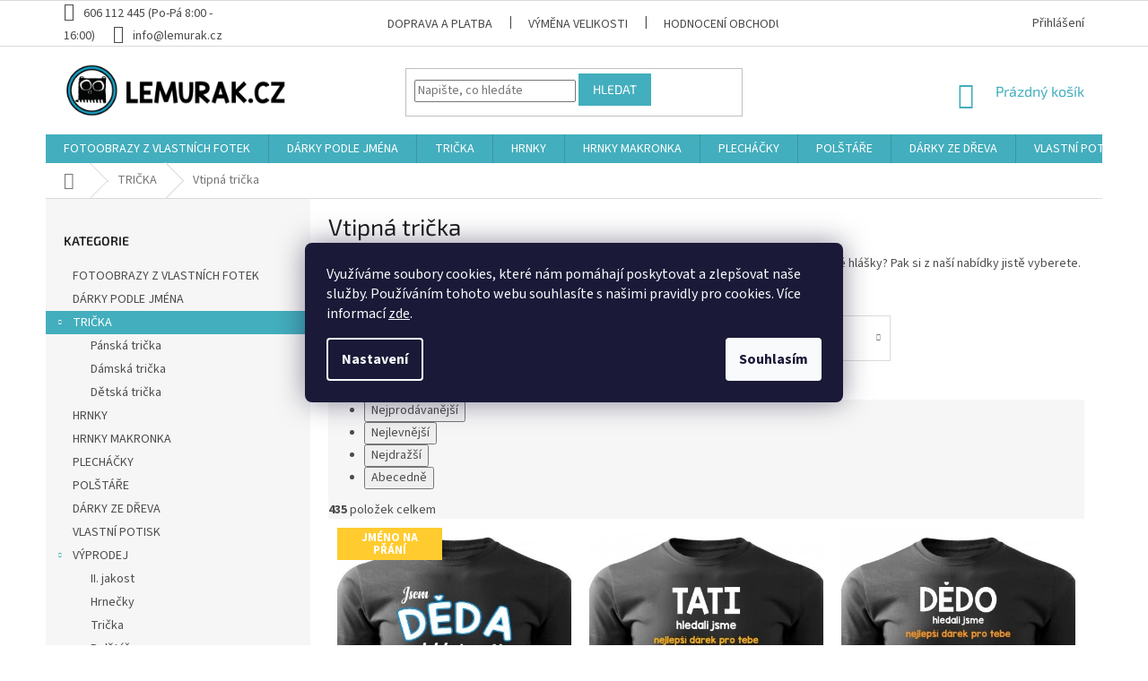

--- FILE ---
content_type: text/html; charset=utf-8
request_url: https://www.lemurak.cz/vtipna-tricka/
body_size: 43018
content:
<!doctype html><html lang="cs" dir="ltr" class="header-background-light external-fonts-loaded"><head><meta charset="utf-8" /><meta name="viewport" content="width=device-width,initial-scale=1" /><title>Vtipná trička s potiskem | VŠE SKLADEM | LEMURÁK.CZ</title><link rel="preconnect" href="https://cdn.myshoptet.com" /><link rel="dns-prefetch" href="https://cdn.myshoptet.com" /><link rel="preload" href="https://cdn.myshoptet.com/prj/dist/master/cms/libs/jquery/jquery-1.11.3.min.js" as="script" /><link href="https://cdn.myshoptet.com/prj/dist/master/cms/templates/frontend_templates/shared/css/font-face/source-sans-3.css" rel="stylesheet"><link href="https://cdn.myshoptet.com/prj/dist/master/cms/templates/frontend_templates/shared/css/font-face/exo-2.css" rel="stylesheet"><link href="https://cdn.myshoptet.com/prj/dist/master/shop/dist/font-shoptet-11.css.62c94c7785ff2cea73b2.css" rel="stylesheet"><script>
dataLayer = [];
dataLayer.push({'shoptet' : {
    "pageId": 1199,
    "pageType": "parametricCategory",
    "currency": "CZK",
    "currencyInfo": {
        "decimalSeparator": ",",
        "exchangeRate": 1,
        "priceDecimalPlaces": 2,
        "symbol": "K\u010d",
        "symbolLeft": 0,
        "thousandSeparator": " "
    },
    "language": "cs",
    "projectId": 407637,
    "category": {
        "guid": "00b600f1-54c3-11eb-aaaf-b8ca3a6063f8",
        "path": "TRI\u010cKA",
        "parentCategoryGuid": null
    },
    "cartInfo": {
        "id": null,
        "freeShipping": false,
        "freeShippingFrom": 0,
        "leftToFreeGift": {
            "formattedPrice": "0 K\u010d",
            "priceLeft": 0
        },
        "freeGift": false,
        "leftToFreeShipping": {
            "priceLeft": 0,
            "dependOnRegion": 0,
            "formattedPrice": "0 K\u010d"
        },
        "discountCoupon": [],
        "getNoBillingShippingPrice": {
            "withoutVat": 0,
            "vat": 0,
            "withVat": 0
        },
        "cartItems": [],
        "taxMode": "ORDINARY"
    },
    "cart": [],
    "customer": {
        "priceRatio": 1,
        "priceListId": 1,
        "groupId": null,
        "registered": false,
        "mainAccount": false
    }
}});
dataLayer.push({'cookie_consent' : {
    "marketing": "denied",
    "analytics": "denied"
}});
document.addEventListener('DOMContentLoaded', function() {
    shoptet.consent.onAccept(function(agreements) {
        if (agreements.length == 0) {
            return;
        }
        dataLayer.push({
            'cookie_consent' : {
                'marketing' : (agreements.includes(shoptet.config.cookiesConsentOptPersonalisation)
                    ? 'granted' : 'denied'),
                'analytics': (agreements.includes(shoptet.config.cookiesConsentOptAnalytics)
                    ? 'granted' : 'denied')
            },
            'event': 'cookie_consent'
        });
    });
});
</script>

<!-- Google Tag Manager -->
<script>(function(w,d,s,l,i){w[l]=w[l]||[];w[l].push({'gtm.start':
new Date().getTime(),event:'gtm.js'});var f=d.getElementsByTagName(s)[0],
j=d.createElement(s),dl=l!='dataLayer'?'&l='+l:'';j.async=true;j.src=
'https://www.googletagmanager.com/gtm.js?id='+i+dl;f.parentNode.insertBefore(j,f);
})(window,document,'script','dataLayer','GTM-TPVB3L6');</script>
<!-- End Google Tag Manager -->

<meta property="og:type" content="website"><meta property="og:site_name" content="lemurak.cz"><meta property="og:url" content="https://www.lemurak.cz/vtipna-tricka/"><meta property="og:title" content="Vtipná trička s potiskem | VŠE SKLADEM | LEMURÁK.CZ"><meta name="author" content="Lemurák.cz"><meta name="web_author" content="Shoptet.cz"><meta name="dcterms.rightsHolder" content="www.lemurak.cz"><meta name="robots" content="index,follow"><meta property="og:image" content="https://www.lemurak.cz/user/categories/orig/jsem_rozmazlen___m__my_syn_p__nsk___tri__ko___ern__.jpg"><meta name="description" content="Vtipná trička s potiskem vám umožní vyčnívat z davu. Na přání vám vyrobíme také tričko s vlastním potiskem. Velký výběr barev a velikostí."><meta property="og:description" content="Vtipná trička s potiskem vám umožní vyčnívat z davu. Na přání vám vyrobíme také tričko s vlastním potiskem. Velký výběr barev a velikostí."><style>:root {--color-primary: #43AEBD;--color-primary-h: 187;--color-primary-s: 48%;--color-primary-l: 50%;--color-primary-hover: #43AEBD;--color-primary-hover-h: 187;--color-primary-hover-s: 48%;--color-primary-hover-l: 50%;--color-secondary: #2cb325;--color-secondary-h: 117;--color-secondary-s: 66%;--color-secondary-l: 42%;--color-secondary-hover: #329a9d;--color-secondary-hover-h: 182;--color-secondary-hover-s: 52%;--color-secondary-hover-l: 41%;--color-tertiary: #43AEBD;--color-tertiary-h: 187;--color-tertiary-s: 48%;--color-tertiary-l: 50%;--color-tertiary-hover: #43AEBD;--color-tertiary-hover-h: 187;--color-tertiary-hover-s: 48%;--color-tertiary-hover-l: 50%;--color-header-background: #ffffff;--template-font: "Source Sans 3";--template-headings-font: "Exo 2";--header-background-url: url("[data-uri]");--cookies-notice-background: #1A1937;--cookies-notice-color: #F8FAFB;--cookies-notice-button-hover: #f5f5f5;--cookies-notice-link-hover: #27263f;--templates-update-management-preview-mode-content: "Náhled aktualizací šablony je aktivní pro váš prohlížeč."}</style>
    
    <link href="https://cdn.myshoptet.com/prj/dist/master/shop/dist/main-11.less.3b31371137d15b128f1e.css" rel="stylesheet" />
        
<link rel="next" href="/vtipna-tricka/strana-2/" />    <script>var shoptet = shoptet || {};</script>
    <script src="https://cdn.myshoptet.com/prj/dist/master/shop/dist/main-3g-header.js.05f199e7fd2450312de2.js"></script>
<!-- User include --><!-- api 422(76) html code header -->
<link rel="stylesheet" href="https://cdn.myshoptet.com/usr/api2.dklab.cz/user/documents/_doplnky/odpocet/407637/1359/407637_1359.css" type="text/css" /><style>
        :root {            
            --dklab-countdown-category-text-color: #FFFFFF;
            --dklab-countdown-detail-text-color: #FFFFFF;
            --dklab-countdown-background-lower-color: #43AEBD;
            --dklab-countdown-background-upper-color: #4DC9DA;
            --dklab-countdown-background-lower-color-detail: #43AEBD;
            --dklab-countdown-background-upper-color-detail: #4DC9DA;
            --dklab-countdown-carousel-text-color: #FFFFFF;            
            --dklab-countdown-radius: 5px;
            --dklab-countdown-carousel-background-color: #2D58FF;
        }
        </style>
<!-- api 427(81) html code header -->
<link rel="stylesheet" href="https://cdn.myshoptet.com/usr/api2.dklab.cz/user/documents/_doplnky/instagram/407637/9/407637_9.css" type="text/css" /><style>
        :root {
            --dklab-instagram-header-color: #000000;  
            --dklab-instagram-header-background: #DDDDDD;  
            --dklab-instagram-font-weight: 700;
            --dklab-instagram-font-size: 120%;
            --dklab-instagram-logoUrl: url(https://cdn.myshoptet.com/usr/api2.dklab.cz/user/documents/_doplnky/instagram/img/logo-duha.png); 
            --dklab-instagram-logo-size-width: 25px;
            --dklab-instagram-logo-size-height: 25px;                        
            --dklab-instagram-hover-content: 0;                        
            --dklab-instagram-padding: 5px;                        
            --dklab-instagram-border-color: #888888;
            
        }
        </style>
<!-- api 446(100) html code header -->
<link rel="stylesheet" href="https://cdn.myshoptet.com/usr/api2.dklab.cz/user/documents/_doplnky/poznamka/407637/725/407637_725.css" type="text/css" /><style> :root { 
            --dklab-poznamka-color-main: #43AEBD;  
            --dklab-poznamka-color-empty: #696969;             
            --dklab-poznamka-color-tooltip-background: #000000;             
            --dklab-poznamka-color-tooltip-text: #FFFFFF;             
            --dklab-poznamka-color-cart-message: #000000;             
            --dklab-poznamka-color-cart-message-background: #F7AB31;             
        }
        </style>
<!-- api 608(256) html code header -->
<link rel="stylesheet" href="https://cdn.myshoptet.com/usr/api2.dklab.cz/user/documents/_doplnky/bannery/407637/3443/407637_3443.css" type="text/css" /><style>
        :root {
            --dklab-bannery-b-hp-padding: 15px;
            --dklab-bannery-b-hp-box-padding: 0px;
            --dklab-bannery-b-hp-big-screen: 33.333%;
            --dklab-bannery-b-hp-medium-screen: 33.333%;
            --dklab-bannery-b-hp-small-screen: 33.333%;
            --dklab-bannery-b-hp-tablet-screen: 33.333%;
            --dklab-bannery-b-hp-mobile-screen: 100%;

            --dklab-bannery-i-hp-icon-color: #43AEBD;
            --dklab-bannery-i-hp-color: #000000;
            --dklab-bannery-i-hp-background: #FFFFFF;            
            
            --dklab-bannery-i-d-icon-color: #43AEBD;
            --dklab-bannery-i-d-color: #3E3E3E;
            --dklab-bannery-i-d-background: #FFFFFF;


            --dklab-bannery-i-hp-w-big-screen: 4;
            --dklab-bannery-i-hp-w-medium-screen: 4;
            --dklab-bannery-i-hp-w-small-screen: 4;
            --dklab-bannery-i-hp-w-tablet-screen: 4;
            --dklab-bannery-i-hp-w-mobile-screen: 2;
            
            --dklab-bannery-i-d-w-big-screen: 4;
            --dklab-bannery-i-d-w-medium-screen: 4;
            --dklab-bannery-i-d-w-small-screen: 4;
            --dklab-bannery-i-d-w-tablet-screen: 4;
            --dklab-bannery-i-d-w-mobile-screen: 2;

        }</style>
<!-- api 609(257) html code header -->
<link rel="stylesheet" href="https://cdn.myshoptet.com/usr/api2.dklab.cz/user/documents/_doplnky/slider/407637/12/407637_12.css" type="text/css" /><style>
        :root {
        --dklab-slider-color-arrow: #000000;
        --dklab-slider-color-hp-dot: #A4A4A4;
        --dklab-slider-color-hp-dot-active: #000000;
        --dklab-slider-color-l-dot: #A4A4A4;
        --dklab-slider-color-l-dot-active: #000000;
        --dklab-slider-color-c-dot: #FFFFFF;
        --dklab-slider-color-c-dot-active: #000000;
        --dklab-slider-color-c-arrow: #000000;
        --dklab-slider-color-d-dot: #A4A4A4;
        --dklab-slider-color-d-dot-active: #000000;

        }</style>
<!-- api 706(352) html code header -->
<link rel="stylesheet" href="https://cdn.myshoptet.com/usr/api2.dklab.cz/user/documents/_doplnky/zalozky/407637/724/407637_724.css" type="text/css" /><style>
        :root {
            
        }
        </style>
<!-- api 473(125) html code header -->

                <style>
                    #order-billing-methods .radio-wrapper[data-guid="c99e9d39-9b1d-11ed-88b4-ac1f6b0076ec"]:not(.cggooglepay), #order-billing-methods .radio-wrapper[data-guid="3d80eb79-66d5-11eb-ac23-ac1f6b0076ec"]:not(.cgapplepay) {
                        display: none;
                    }
                </style>
                <script type="text/javascript">
                    document.addEventListener('DOMContentLoaded', function() {
                        if (getShoptetDataLayer('pageType') === 'billingAndShipping') {
                            
                try {
                    if (window.ApplePaySession && window.ApplePaySession.canMakePayments()) {
                        document.querySelector('#order-billing-methods .radio-wrapper[data-guid="3d80eb79-66d5-11eb-ac23-ac1f6b0076ec"]').classList.add('cgapplepay');
                    }
                } catch (err) {} 
            
                            
                const cgBaseCardPaymentMethod = {
                        type: 'CARD',
                        parameters: {
                            allowedAuthMethods: ["PAN_ONLY", "CRYPTOGRAM_3DS"],
                            allowedCardNetworks: [/*"AMEX", "DISCOVER", "INTERAC", "JCB",*/ "MASTERCARD", "VISA"]
                        }
                };
                
                function cgLoadScript(src, callback)
                {
                    var s,
                        r,
                        t;
                    r = false;
                    s = document.createElement('script');
                    s.type = 'text/javascript';
                    s.src = src;
                    s.onload = s.onreadystatechange = function() {
                        if ( !r && (!this.readyState || this.readyState == 'complete') )
                        {
                            r = true;
                            callback();
                        }
                    };
                    t = document.getElementsByTagName('script')[0];
                    t.parentNode.insertBefore(s, t);
                } 
                
                function cgGetGoogleIsReadyToPayRequest() {
                    return Object.assign(
                        {},
                        {
                            apiVersion: 2,
                            apiVersionMinor: 0
                        },
                        {
                            allowedPaymentMethods: [cgBaseCardPaymentMethod]
                        }
                    );
                }

                function onCgGooglePayLoaded() {
                    let paymentsClient = new google.payments.api.PaymentsClient({environment: 'PRODUCTION'});
                    paymentsClient.isReadyToPay(cgGetGoogleIsReadyToPayRequest()).then(function(response) {
                        if (response.result) {
                            document.querySelector('#order-billing-methods .radio-wrapper[data-guid="c99e9d39-9b1d-11ed-88b4-ac1f6b0076ec"]').classList.add('cggooglepay');	 	 	 	 	 
                        }
                    })
                    .catch(function(err) {});
                }
                
                cgLoadScript('https://pay.google.com/gp/p/js/pay.js', onCgGooglePayLoaded);
            
                        }
                    });
                </script> 
                
<!-- service 427(81) html code header -->
<link rel="stylesheet" href="https://cdn.myshoptet.com/usr/api2.dklab.cz/user/documents/_doplnky/instagram/font/instagramplus.css" type="text/css" />

<!-- service 446(100) html code header -->
<style>
@font-face {
    font-family: 'poznamka';
    src:  url('https://cdn.myshoptet.com/usr/api2.dklab.cz/user/documents/_doplnky/poznamka/font/note.eot?v1');
    src:  url('https://cdn.myshoptet.com/usr/api2.dklab.cz/user/documents/_doplnky/poznamka/font/note.eot?v1#iefix') format('embedded-opentype'),
    url('https://cdn.myshoptet.com/usr/api2.dklab.cz/user/documents/_doplnky/poznamka/font/note.ttf?v1') format('truetype'),
    url('https://cdn.myshoptet.com/usr/api2.dklab.cz/user/documents/_doplnky/poznamka/font/note.woff?v1') format('woff'),
    url('https://cdn.myshoptet.com/usr/api2.dklab.cz/user/documents/_doplnky/poznamka/font/note.svg?v1') format('svg');
    font-weight: normal;
    font-style: normal;
}
</style>
<!-- service 518(170) html code header -->
<link rel="stylesheet" type="text/css" href="https://cdn.myshoptet.com/usr/302565.myshoptet.com/user/documents/assets/sizes/fv-studio-app-sizes.css?24.4.5" />
<style>
body.shoptetak-opal #myBtnTabulka_velikosti {position: relative;margin-bottom: 50px;}
</style>
<!-- service 605(253) html code header -->
<link rel="stylesheet" href="https://cdn.myshoptet.com/usr/shoptet.tomashlad.eu/user/documents/extras/notifications-v2/screen.min.css?v=26"/>

<!-- service 608(256) html code header -->
<link rel="stylesheet" href="https://cdn.myshoptet.com/usr/api.dklab.cz/user/documents/fontawesome/css/all.css?v=1.02" type="text/css" />
<!-- service 619(267) html code header -->
<link href="https://cdn.myshoptet.com/usr/fvstudio.myshoptet.com/user/documents/addons/cartupsell.min.css?24.11.1" rel="stylesheet">
<!-- service 731(376) html code header -->
<link rel="preconnect" href="https://image.pobo.cz/" crossorigin>
<link rel="stylesheet" href="https://image.pobo.cz/assets/fix-header.css?v=10" media="print" onload="this.media='all'">
<script src="https://image.pobo.cz/assets/fix-header.js"></script>


<!-- service 1228(847) html code header -->
<link 
rel="stylesheet" 
href="https://cdn.myshoptet.com/usr/dmartini.myshoptet.com/user/documents/upload/dmartini/shop_rating/shop_rating.min.css?140"
data-author="Dominik Martini" 
data-author-web="dmartini.cz">
<!-- service 409(63) html code header -->
<style>
#filters h4{cursor:pointer;}[class~=slider-wrapper],[class~=filter-section]{padding-left:0;}#filters h4{padding-left:13.5pt;}[class~=filter-section],[class~=slider-wrapper]{padding-bottom:0 !important;}#filters h4:before{position:absolute;}#filters h4:before{left:0;}[class~=filter-section],[class~=slider-wrapper]{padding-right:0;}#filters h4{padding-bottom:9pt;}#filters h4{padding-right:13.5pt;}#filters > .slider-wrapper,[class~=slider-wrapper] > div,.filter-sections form,[class~=slider-wrapper][class~=filter-section] > div,.razeni > form{display:none;}#filters h4:before,#filters .otevreny h4:before{content:"\e911";}#filters h4{padding-top:9pt;}[class~=filter-section],[class~=slider-wrapper]{padding-top:0 !important;}[class~=filter-section]{border-top-width:0 !important;}[class~=filter-section]{border-top-style:none !important;}[class~=filter-section]{border-top-color:currentColor !important;}#filters .otevreny h4:before,#filters h4:before{font-family:shoptet;}#filters h4{position:relative;}#filters h4{margin-left:0 !important;}[class~=filter-section]{border-image:none !important;}#filters h4{margin-bottom:0 !important;}#filters h4{margin-right:0 !important;}#filters h4{margin-top:0 !important;}#filters h4{border-top-width:.0625pc;}#filters h4{border-top-style:solid;}#filters h4{border-top-color:#e0e0e0;}[class~=slider-wrapper]{max-width:none;}[class~=otevreny] form,.slider-wrapper.otevreny > div,[class~=slider-wrapper][class~=otevreny] > div,.otevreny form{display:block;}#filters h4{border-image:none;}[class~=param-filter-top]{margin-bottom:.9375pc;}[class~=otevreny] form{margin-bottom:15pt;}[class~=slider-wrapper]{color:inherit;}#filters .otevreny h4:before{-webkit-transform:rotate(180deg);}[class~=slider-wrapper],#filters h4:before{background:none;}#filters h4:before{-webkit-transform:rotate(90deg);}#filters h4:before{-moz-transform:rotate(90deg);}[class~=param-filter-top] form{display:block !important;}#filters h4:before{-o-transform:rotate(90deg);}#filters h4:before{-ms-transform:rotate(90deg);}#filters h4:before{transform:rotate(90deg);}#filters h4:before{font-size:.104166667in;}#filters .otevreny h4:before{-moz-transform:rotate(180deg);}#filters .otevreny h4:before{-o-transform:rotate(180deg);}#filters h4:before{top:36%;}#filters .otevreny h4:before{-ms-transform:rotate(180deg);}#filters h4:before{height:auto;}#filters h4:before{width:auto;}#filters .otevreny h4:before{transform:rotate(180deg);}
@media screen and (max-width: 767px) {
.param-filter-top{padding-top: 15px;}
}
#content .filters-wrapper > div:first-of-type, #footer .filters-wrapper > div:first-of-type {text-align: left;}
.template-11.one-column-body .content .filter-sections{padding-top: 15px; padding-bottom: 15px;}
</style>
<!-- service 425(79) html code header -->
<style>
.hodnoceni:before{content: "Jak o nás mluví zákazníci";}
.hodnoceni.svk:before{content: "Ako o nás hovoria zákazníci";}
.hodnoceni.hun:before{content: "Mit mondanak rólunk a felhasználók";}
.hodnoceni.pl:before{content: "Co mówią o nas klienci";}
.hodnoceni.eng:before{content: "Customer reviews";}
.hodnoceni.de:before{content: "Was unsere Kunden über uns denken";}
.hodnoceni.ro:before{content: "Ce spun clienții despre noi";}
.hodnoceni{margin: 20px auto;}
body:not(.paxio-merkur):not(.venus):not(.jupiter) .hodnoceni .vote-wrap {border: 0 !important;width: 24.5%;flex-basis: 25%;padding: 10px 20px !important;display: inline-block;margin: 0;vertical-align: top;}
.multiple-columns-body #content .hodnoceni .vote-wrap {width: 49%;flex-basis: 50%;}
.hodnoceni .votes-wrap {display: block; border: 1px solid #f7f7f7;margin: 0;width: 100%;max-width: none;padding: 10px 0; background: #fff;}
.hodnoceni .vote-wrap:nth-child(n+5){display: none !important;}
.hodnoceni:before{display: block;font-size: 18px;padding: 10px 20px;background: #fcfcfc;}
.sidebar .hodnoceni .vote-pic, .sidebar .hodnoceni .vote-initials{display: block;}
.sidebar .hodnoceni .vote-wrap, #column-l #column-l-in .hodnoceni .vote-wrap {width: 100% !important; display: block;}
.hodnoceni > a{display: block;text-align: right;padding-top: 6px;}
.hodnoceni > a:after{content: "››";display: inline-block;margin-left: 2px;}
.sidebar .hodnoceni:before, #column-l #column-l-in .hodnoceni:before {background: none !important; padding-left: 0 !important;}
.template-10 .hodnoceni{max-width: 952px !important;}
.page-detail .hodnoceni > a{font-size: 14px;}
.page-detail .hodnoceni{margin-bottom: 30px;}
@media screen and (min-width: 992px) and (max-width: 1199px) {
.hodnoceni .vote-rating{display: block;}
.hodnoceni .vote-time{display: block;margin-top: 3px;}
.hodnoceni .vote-delimeter{display: none;}
}
@media screen and (max-width: 991px) {
body:not(.paxio-merkur):not(.venus):not(.jupiter) .hodnoceni .vote-wrap {width: 49%;flex-basis: 50%;}
.multiple-columns-body #content .hodnoceni .vote-wrap {width: 99%;flex-basis: 100%;}
}
@media screen and (max-width: 767px) {
body:not(.paxio-merkur):not(.venus):not(.jupiter) .hodnoceni .vote-wrap {width: 99%;flex-basis: 100%;}
}
.home #main-product .hodnoceni{margin: 0 0 60px 0;}
.hodnoceni .votes-wrap.admin-response{display: none !important;}
.hodnoceni .vote-pic {width: 100px;}
.hodnoceni .vote-delimeter{display: none;}
.hodnoceni .vote-rating{display: block;}
.hodnoceni .vote-time {display: block;margin-top: 5px;}
@media screen and (min-width: 768px){
.template-12 .hodnoceni{max-width: 747px; margin-left: auto; margin-right: auto;}
}
@media screen and (min-width: 992px){
.template-12 .hodnoceni{max-width: 972px;}
}
@media screen and (min-width: 1200px){
.template-12 .hodnoceni{max-width: 1418px;}
}
.template-14 .hodnoceni .vote-initials{margin: 0 auto;}
.vote-pic img::before {display: none;}
.hodnoceni + .hodnoceni {display: none;}
</style>
<!-- service 609(257) html code header -->
<link rel="stylesheet" href="https://cdn.myshoptet.com/usr/api2.dklab.cz/user/documents/css/swiper-bundle.min.css?v=1" />
<!--
<link rel="stylesheet" href="https://cdn.myshoptet.com/usr/api.dklab.cz/user/documents/_doplnky/lightslider/dist/css/lightslider.css?v=5" />
<link rel="stylesheet" href="https://cdn.myshoptet.com/usr/api.dklab.cz/user/documents/_doplnky/sliderplus/src/style.css?v=66" type="text/css" />
<link rel="stylesheet" href="https://cdn.myshoptet.com/usr/api.dklab.cz/user/documents/_doplnky/sliderplus/src/style_fix.css?v=38" type="text/css" />
<style type="text/css">
.dklabSliderplusCarousel.dklabSliderplus-moderni-tmavy .extended-banner-link:hover, .dklabSliderplusCarousel.dklabSliderplus-moderni-svetly .extended-banner-link:hover,
.dklabSliderplusCarousel.dklabSliderplus-box-tmavy .extended-banner-link, .dklabSliderplusCarousel.dklabSliderplus-box-svetly .extended-banner-link{
  background: #43AEBD;
}
</style>
-->

<!-- service 1108(732) html code header -->
<style>
.faq-item label::before{display: none !important;}
.faq-item label + div{display: none;}
.faq-item input:checked + label + div{display: block;padding: 0 20px;}
.faq-item{border: 1px solid #dadada;margin-bottom: 12px;}
.faq-item label{margin: 0 !important;cursor: pointer;padding: 16px 52px 16px 20px !important;width: 100%;color: #222 !important;background-color: #fff;font-size: 20px;position: relative !important;display: inline-block;}
.faq-item:hover{box-shadow: 0 0 10px rgba(0,0,0,0.1);}
.faq-item label::after{content: "\e911" !important;font-family: shoptet !important;right: 20px;position: absolute !important;line-height: 1 !important;font-size: 14px !important;top: 50% !important;margin-top: -8px;-webkit-transform: rotate(180deg) !important;transform: rotate(180deg) !important;background: none !important;color: #222 !important;left: auto !important;}
.faq-item input:checked + label::after{-webkit-transform: rotate(0deg) !important;transform: rotate(0deg) !important;}
.faq-item:not(.not-last){margin-bottom: 12px;}
.faq-item input{display: none;}

body.template-04 .faq-item label::after {content: "\e620" !important;}
</style>
<!-- service 1709(1293) html code header -->
<style>
.shkRecapImgExtension {
    float: left;
    width: 50px;
    margin-right: 6px;
    margin-bottom: 2px;
}
.shkRecapImgExtension:not(:nth-of-type(1)) {
  display: none;
}

@media only screen and (max-width: 1200px) and (min-width: 992px) {
    .shkRecapImgExtension {
        width: 38px;
    }
    .template-13 .shkRecapImgExtension {
        margin-right: 0;
        margin-bottom: 5px;
        width: 100%;
    }
}
@media only screen and (max-width: 360px) {
	.shkRecapImgExtension {
        width: 38px;
    }
}
.template-08 #checkout-recapitulation a,
.template-06 #checkout-recapitulation a {
	display: inline;
}
@media only screen and (max-width: 760px) and (min-width: 640px) {
	.template-08 .shkRecapImgExtension {
		margin-right: 0;
        margin-bottom: 5px;
        width: 100%;
	}
  .template-08 #checkout-recapitulation a {
  	display: inline-block;
  }
}

@media only screen and (max-width: 992px) and (min-width: 640px) {
    .template-05 .shkRecapImgExtension,
    .template-04 .shkRecapImgExtension {
        width: 38px;
    }
}
</style>
<!-- project html code header -->
<link rel="stylesheet" href="https://www.lemurak.cz/user/documents/upload/category-menu.css">
<!-- Informační proužek -->
<style>
.site-msg.information {width: 100% !important; max-width: 100% !important; position: relative; left: 0; top: 0; color: #ffffff; background-color: #43AEBD; text-align: center; font-size: 14pt;}
.fixed-msg {position: fixed !important; bottom: auto !important;}
</style>

<style>
.type-product .p-thumbnails { width: 100%; height: 220px; }
.type-product .p-thumbnails>div { width: 50rem; height: 400px; }
.type-product .p-thumbnails>div>div { display: block; float: none; }
</style>

<style>
#product-detail-form .link-icon.print { display: none !important; } /*ikona tisk v detailu produktu*/
#product-detail-form .link-icon.chat { display: none !important; } /*ikona zeptat v detailu produktu*/
#product-detail-form .link-icon.watchdog { display: none !important; } /*ikona hlidat cenu v detailu produktu*/
#description .basic-description h3 { display: none !important; } /*text detailni popis produktu v detailu produktu*/
#footer .site-name {display: none !important;} /*logo z paticky*/
#footer .custom-footer {padding-left: 0px !important;} /*zarovnani paticky*/
.product {border-width: 0px !important} /*okraje produktu*/
.availability-value {font-weight: 600; font-size: 21px; color: #009900;} /*styl Skladem-Zvolte variantu*/
.price-final-holder {font-weight: bold; font-size: 30px;} /*styl cenovky v detailu*/
.price-save {font-weight: bold; font-size: 20px !important;} /*styl slevy z puvodni cenovky v detailu*/
.price-standard {font-weight: bold; font-size: 15px !important; color: #f44336} /*styl puvodni cenovky v detailu*/
.detail-parameters th {font-size: 17px;} /*velikost a barva*/
.delivery-time-label {font-weight: 500 !important; font-size: 17px !important; color: #333 !important} /*odesleme do*/
.delivery-time span {font-weight: 600 !important; font-size: 17px !important; color: #009900 !important} /*cas*/
.cart-content .delivery-time {color: #009900 !important; font-weight: 600 !important; font-size: 18px !important;} /*v kosiku*/
//.latest-contribution.latest-contribution-rating {display:none;} /*hodnoceni na home pryc*/
.hodnoceni {display:none;} /*hodnoceni na product page pryc*/
.latest-contribution.latest-contribution-discussion {display:none;} /*posledni komentare z home pryc*/
.extended-description { display: none !important; } /*doplnkove paramatry v detailu produktu*/
#footer h4 {color: #696969; font-weight: 600;} /*barva nadpisu paticky*/
.detail-parameters th {color: #000000;} /*barva fontu v detailu*/
.chevron-down-after {display: none !important;} /*pryc detailni informace v detailu produktu*/
#order-shipping-methods .for-free {color: #43AEBD;} /*barva dopravy zdarma v kosiku*/
#order-billing-methods .for-free {color: #43AEBD;} /*barva platby zdarma v kosiku*/
.modal-obsah {width: fit-content; height: auto;}
.top-navigation-bar a, .top-navigation-bar .dropdown button {font-size: 14px; color: #4a4a4a;}
button.remove-item {visibility: visible !important;}
.flag.flag-discount {background-color: rgba(34, 145, 153, 0.64);}
.latest-contribution {display: none !important;} /*pryc posledni hodnoceni na hp*/

</style>

<style>
#content .p-detail {
display: flex;
flex-direction: column;
}
#content .p-detail .products-related-header {
order: 30;
}
#content .p-detail .pro
tak jen ciste tohle
<style>
#content .p-detail {
display: flex;
flex-direction: column;
}
#content .p-detail .products-related-header {
order: 30;
}
#content .p-detail .products-related.products-additional {
order: 31;
}
#content .p-detail .browse-p {
order: 32;
}
</style>

<style>
body.type-category #content{display: flex;flex-direction: column;}
h1.category-title{order:-4}
.category-perex {order: -3;}
.filters-wrapper {order: -1;}
.subcategories.with-image{order: -2;}
</style>

<link rel="apple-touch-icon" sizes="180x180" href="/user/documents/apple-touch-icon.png">
<link rel="manifest" href="/user/documents/site.webmanifest">
<link rel="mask-icon" href="/user/documents/safari-pinned-tab.svg" color="#5bbad5">
<meta name="msapplication-TileColor" content="#da532c">
<meta name="msapplication-config" content="/user/documents/browserconfig.xml">
<meta name="theme-color" content="#ffffff">

<style>
.radio-wrapper.active label > span b {color: #666;}
.radio-wrapper input:checked + label > span b {color: #43AEBD;}
.checkout-box .btn.btn-default {padding-top: 10px; padding-bottom: 10px; color: #000; border-left: none; border-right: none;border-color: #dadada; background-color: transparent;}
</style>

<script>
/*presun popisu nahoru v paramkateg*/
document.addEventListener('DOMContentLoaded', function() {
    var perex = document.querySelector('.subtype-category-parametric .category-perex');
    if (perex) {
        var categoryTitle = document.querySelector('.category-title');
        categoryTitle.parentNode.insertBefore(perex, categoryTitle.nextSibling);
    }
});
</script>


<style>
/*font v menu na mobile*/
@media (max-width:757px) {.navigation-in ul li a b {
    font-weight: bold; font-size: 16px;
}}

@media (max-width:768px){
.ordering-process .extras-wrap {padding: 10px 10px 60px;}
.type-detail .overall-wrapper,.type-category .overall-wrapper {padding-top:75px}
.topcat-text {flex: 1;display: block;}
}
</style>


<style data-addon="Hodnocení obchodu+" data-author="Dominik Martini">
#hodnoceniobchodu  .vote-wrap:not(.admin-response .vote-wrap),
.id--51 #content .vote-wrap:not(.admin-response .vote-wrap),
.template-14.id--51 .rate-wrapper:not(.admin-response .vote-wrap) {
border-width: 0px !important;
border-style: solid !important;
border-radius: 8px !important;
}

#hodnoceniobchodu .shop-stat-all a {
background-color: #43AEBD !important;
color: #ffffff !important;
border-color: #43AEBD !important;
border-radius: 1px !important;
}

#hodnoceniobchodu .shop-stat-all a:hover {
background-color: #43AEBD !important;
color: #ffffff !important;
border-color: #43AEBD !important;
}
</style>




<!-- /User include --><link rel="apple-touch-icon" type="image/png" sizes="57x57" href="/favicon-57x57.png"><link rel="apple-touch-icon" type="image/png" sizes="60x60" href="/favicon-60x60.png"><link rel="apple-touch-icon" type="image/png" sizes="72x72" href="/favicon-72x72.png"><link rel="apple-touch-icon" type="image/png" sizes="76x76" href="/favicon-76x76.png"><link rel="apple-touch-icon" type="image/png" sizes="114x114" href="/favicon-114x114.png"><link rel="apple-touch-icon" type="image/png" sizes="120x120" href="/favicon-120x120.png"><link rel="apple-touch-icon" type="image/png" sizes="144x144" href="/favicon-144x144.png"><link rel="apple-touch-icon" type="image/png" sizes="152x152" href="/favicon-152x152.png"><link rel="apple-touch-icon" type="image/png" sizes="180x180" href="/favicon-180x180.png"><link rel="icon" type="image/png" sizes="16x16" href="/favicon-16x16.png"><link rel="icon" type="image/png" sizes="32x32" href="/favicon-32x32.png"><link rel="icon" type="image/png" sizes="96x96" href="/favicon-96x96.png"><link rel="icon" type="image/png" sizes="192x192" href="/favicon-192x192.png"><link rel="manifest" href="/manifest.json"><meta name="msapplication-TileColor" content="#ffffff"><meta name="msapplication-TileImage" content="/favicon-144x144.png"><meta name="theme-color" content="#ffffff"><link rel="canonical" href="https://www.lemurak.cz/vtipna-tricka/" />    <!-- Global site tag (gtag.js) - Google Analytics -->
    <script async src="https://www.googletagmanager.com/gtag/js?id=G-CE5CGZSRZ1"></script>
    <script>
        
        window.dataLayer = window.dataLayer || [];
        function gtag(){dataLayer.push(arguments);}
        

                    console.debug('default consent data');

            gtag('consent', 'default', {"ad_storage":"denied","analytics_storage":"denied","ad_user_data":"denied","ad_personalization":"denied","wait_for_update":500});
            dataLayer.push({
                'event': 'default_consent'
            });
        
        gtag('js', new Date());

                gtag('config', 'UA-49258942-1', { 'groups': "UA" });
        
                gtag('config', 'G-CE5CGZSRZ1', {"groups":"GA4","send_page_view":false,"content_group":"category","currency":"CZK","page_language":"cs"});
        
                gtag('config', 'AW-974962875', {"allow_enhanced_conversions":true});
        
        
        
        
        
                    gtag('event', 'page_view', {"send_to":"GA4","page_language":"cs","content_group":"category","currency":"CZK"});
        
        
        
        
        
        
        
        
        
        
        
        
        
        document.addEventListener('DOMContentLoaded', function() {
            if (typeof shoptet.tracking !== 'undefined') {
                for (var id in shoptet.tracking.bannersList) {
                    gtag('event', 'view_promotion', {
                        "send_to": "UA",
                        "promotions": [
                            {
                                "id": shoptet.tracking.bannersList[id].id,
                                "name": shoptet.tracking.bannersList[id].name,
                                "position": shoptet.tracking.bannersList[id].position
                            }
                        ]
                    });
                }
            }

            shoptet.consent.onAccept(function(agreements) {
                if (agreements.length !== 0) {
                    console.debug('gtag consent accept');
                    var gtagConsentPayload =  {
                        'ad_storage': agreements.includes(shoptet.config.cookiesConsentOptPersonalisation)
                            ? 'granted' : 'denied',
                        'analytics_storage': agreements.includes(shoptet.config.cookiesConsentOptAnalytics)
                            ? 'granted' : 'denied',
                                                                                                'ad_user_data': agreements.includes(shoptet.config.cookiesConsentOptPersonalisation)
                            ? 'granted' : 'denied',
                        'ad_personalization': agreements.includes(shoptet.config.cookiesConsentOptPersonalisation)
                            ? 'granted' : 'denied',
                        };
                    console.debug('update consent data', gtagConsentPayload);
                    gtag('consent', 'update', gtagConsentPayload);
                    dataLayer.push(
                        { 'event': 'update_consent' }
                    );
                }
            });
        });
    </script>
</head><body class="desktop id-1199 in-vtipna-tricka template-11 type-category subtype-category-parametric multiple-columns-body columns-mobile-2 columns-3 ums_forms_redesign--off ums_a11y_category_page--on ums_discussion_rating_forms--off ums_flags_display_unification--on ums_a11y_login--off mobile-header-version-0"><noscript>
    <style>
        #header {
            padding-top: 0;
            position: relative !important;
            top: 0;
        }
        .header-navigation {
            position: relative !important;
        }
        .overall-wrapper {
            margin: 0 !important;
        }
        body:not(.ready) {
            visibility: visible !important;
        }
    </style>
    <div class="no-javascript">
        <div class="no-javascript__title">Musíte změnit nastavení vašeho prohlížeče</div>
        <div class="no-javascript__text">Podívejte se na: <a href="https://www.google.com/support/bin/answer.py?answer=23852">Jak povolit JavaScript ve vašem prohlížeči</a>.</div>
        <div class="no-javascript__text">Pokud používáte software na blokování reklam, může být nutné povolit JavaScript z této stránky.</div>
        <div class="no-javascript__text">Děkujeme.</div>
    </div>
</noscript>

        <div id="fb-root"></div>
        <script>
            window.fbAsyncInit = function() {
                FB.init({
//                    appId            : 'your-app-id',
                    autoLogAppEvents : true,
                    xfbml            : true,
                    version          : 'v19.0'
                });
            };
        </script>
        <script async defer crossorigin="anonymous" src="https://connect.facebook.net/cs_CZ/sdk.js"></script>
<!-- Google Tag Manager (noscript) -->
<noscript><iframe src="https://www.googletagmanager.com/ns.html?id=GTM-TPVB3L6"
height="0" width="0" style="display:none;visibility:hidden"></iframe></noscript>
<!-- End Google Tag Manager (noscript) -->

    <div class="siteCookies siteCookies--center siteCookies--dark js-siteCookies" role="dialog" data-testid="cookiesPopup" data-nosnippet>
        <div class="siteCookies__form">
            <div class="siteCookies__content">
                <div class="siteCookies__text">
                    Využíváme soubory cookies, které nám pomáhají poskytovat a zlepšovat naše služby. Používáním tohoto webu souhlasíte s našimi pravidly pro cookies. Více informací <a href="/podminky-ochrany-osobnich-udaju/" target="\">zde</a>.
                </div>
                <p class="siteCookies__links">
                    <button class="siteCookies__link js-cookies-settings" aria-label="Nastavení cookies" data-testid="cookiesSettings">Nastavení</button>
                </p>
            </div>
            <div class="siteCookies__buttonWrap">
                                <button class="siteCookies__button js-cookiesConsentSubmit" value="all" aria-label="Přijmout cookies" data-testid="buttonCookiesAccept">Souhlasím</button>
            </div>
        </div>
        <script>
            document.addEventListener("DOMContentLoaded", () => {
                const siteCookies = document.querySelector('.js-siteCookies');
                document.addEventListener("scroll", shoptet.common.throttle(() => {
                    const st = document.documentElement.scrollTop;
                    if (st > 1) {
                        siteCookies.classList.add('siteCookies--scrolled');
                    } else {
                        siteCookies.classList.remove('siteCookies--scrolled');
                    }
                }, 100));
            });
        </script>
    </div>
<a href="#content" class="skip-link sr-only">Přejít na obsah</a><div class="overall-wrapper"><div class="user-action"><div class="container"><div class="user-action-in"><div class="user-action-login popup-widget login-widget"><div class="popup-widget-inner"><h2 id="loginHeading">Přihlášení k vašemu účtu</h2><div id="customerLogin"><form action="/action/Customer/Login/" method="post" id="formLoginIncluded" class="csrf-enabled formLogin" data-testid="formLogin"><input type="hidden" name="referer" value="" /><div class="form-group"><div class="input-wrapper email js-validated-element-wrapper no-label"><input type="email" name="email" class="form-control" autofocus placeholder="E-mailová adresa (např. jan@novak.cz)" data-testid="inputEmail" autocomplete="email" required /></div></div><div class="form-group"><div class="input-wrapper password js-validated-element-wrapper no-label"><input type="password" name="password" class="form-control" placeholder="Heslo" data-testid="inputPassword" autocomplete="current-password" required /><span class="no-display">Nemůžete vyplnit toto pole</span><input type="text" name="surname" value="" class="no-display" /></div></div><div class="form-group"><div class="login-wrapper"><button type="submit" class="btn btn-secondary btn-text btn-login" data-testid="buttonSubmit">Přihlásit se</button><div class="password-helper"><a href="/registrace/" data-testid="signup" rel="nofollow">Nová registrace</a><a href="/klient/zapomenute-heslo/" rel="nofollow">Zapomenuté heslo</a></div></div></div></form>
</div></div></div>
    <div id="cart-widget" class="user-action-cart popup-widget cart-widget loader-wrapper" data-testid="popupCartWidget" role="dialog" aria-hidden="true"><div class="popup-widget-inner cart-widget-inner place-cart-here"><div class="loader-overlay"><div class="loader"></div></div></div><div class="cart-widget-button"><a href="/kosik/" class="btn btn-conversion" id="continue-order-button" rel="nofollow" data-testid="buttonNextStep">Pokračovat do košíku</a></div></div></div>
</div></div><div class="top-navigation-bar" data-testid="topNavigationBar">

    <div class="container">

        <div class="top-navigation-contacts">
            <strong>Zákaznická podpora:</strong><a class="project-phone project-phone-info" role="text" aria-label="Telefon: 606 112 445 (Po-Pá 8:00 - 16:00)"><span aria-hidden="true">606 112 445 (Po-Pá 8:00 - 16:00)</span></a><a href="mailto:info@lemurak.cz" class="project-email" data-testid="contactboxEmail"><span>info@lemurak.cz</span></a>        </div>

                            <div class="top-navigation-menu">
                <div class="top-navigation-menu-trigger"></div>
                <ul class="top-navigation-bar-menu">
                                            <li class="top-navigation-menu-item-836">
                            <a href="/doprava-a-platba/">Doprava a platba</a>
                        </li>
                                            <li class="top-navigation-menu-item-842">
                            <a href="/reklamace-a-vymena/">Výměna velikosti</a>
                        </li>
                                            <li class="top-navigation-menu-item--51">
                            <a href="/hodnoceni-obchodu/">Hodnocení obchodu</a>
                        </li>
                                            <li class="top-navigation-menu-item-29">
                            <a href="/kontakty/">Kontakty</a>
                        </li>
                                            <li class="top-navigation-menu-item-839">
                            <a href="/caste-dotazy-faq/">Časté dotazy - FAQ</a>
                        </li>
                                            <li class="top-navigation-menu-item-39">
                            <a href="/obchodni-podminky/">Obchodní podmínky</a>
                        </li>
                                            <li class="top-navigation-menu-item-691">
                            <a href="/podminky-ochrany-osobnich-udaju/">Ochrana osobních údajů</a>
                        </li>
                                            <li class="top-navigation-menu-item-external-48">
                            <a href="https://partner.lemurak.cz/" target="blank">Affiliate program</a>
                        </li>
                                    </ul>
                <ul class="top-navigation-bar-menu-helper"></ul>
            </div>
        
        <div class="top-navigation-tools">
            <div class="responsive-tools">
                <a href="#" class="toggle-window" data-target="search" aria-label="Hledat" data-testid="linkSearchIcon"></a>
                                                            <a href="#" class="toggle-window" data-target="login"></a>
                                                    <a href="#" class="toggle-window" data-target="navigation" aria-label="Menu" data-testid="hamburgerMenu"></a>
            </div>
                        <a href="/login/?backTo=%2Fvtipna-tricka%2F" class="top-nav-button top-nav-button-login primary login toggle-window" data-target="login" data-testid="signin" rel="nofollow"><span>Přihlášení</span></a>        </div>

    </div>

</div>
<header id="header"><div class="container navigation-wrapper">
    <div class="header-top">
        <div class="site-name-wrapper">
            <div class="site-name"><a href="/" data-testid="linkWebsiteLogo"><img src="https://cdn.myshoptet.com/usr/www.lemurak.cz/user/logos/logo_lemurak.png" alt="Lemurák.cz" fetchpriority="low" /></a></div>        </div>
        <div class="search" itemscope itemtype="https://schema.org/WebSite">
            <meta itemprop="headline" content="Vtipná trička"/><meta itemprop="url" content="https://www.lemurak.cz"/><meta itemprop="text" content="Vtipná trička s potiskem vám umožní vyčnívat z davu. Na přání vám vyrobíme také tričko s vlastním potiskem. Velký výběr barev a velikostí."/>            <form action="/action/ProductSearch/prepareString/" method="post"
    id="formSearchForm" class="search-form compact-form js-search-main"
    itemprop="potentialAction" itemscope itemtype="https://schema.org/SearchAction" data-testid="searchForm">
    <fieldset>
        <meta itemprop="target"
            content="https://www.lemurak.cz/vyhledavani/?string={string}"/>
        <input type="hidden" name="language" value="cs"/>
        
            
<input
    type="search"
    name="string"
        class="query-input form-control search-input js-search-input"
    placeholder="Napište, co hledáte"
    autocomplete="off"
    required
    itemprop="query-input"
    aria-label="Vyhledávání"
    data-testid="searchInput"
>
            <button type="submit" class="btn btn-default" data-testid="searchBtn">Hledat</button>
        
    </fieldset>
</form>
        </div>
        <div class="navigation-buttons">
                
    <a href="/kosik/" class="btn btn-icon toggle-window cart-count" data-target="cart" data-hover="true" data-redirect="true" data-testid="headerCart" rel="nofollow" aria-haspopup="dialog" aria-expanded="false" aria-controls="cart-widget">
        
                <span class="sr-only">Nákupní košík</span>
        
            <span class="cart-price visible-lg-inline-block" data-testid="headerCartPrice">
                                    Prázdný košík                            </span>
        
    
            </a>
        </div>
    </div>
    <nav id="navigation" aria-label="Hlavní menu" data-collapsible="true"><div class="navigation-in menu"><ul class="menu-level-1" role="menubar" data-testid="headerMenuItems"><li class="menu-item-2090" role="none"><a href="/fotoobrazy/" data-testid="headerMenuItem" role="menuitem" aria-expanded="false"><b>FOTOOBRAZY Z VLASTNÍCH FOTEK</b></a></li>
<li class="menu-item-2223" role="none"><a href="/darky-pro-vsechny/" data-testid="headerMenuItem" role="menuitem" aria-expanded="false"><b>DÁRKY PODLE JMÉNA</b></a></li>
<li class="menu-item-708 ext" role="none"><a href="/tricka/" class="active" data-testid="headerMenuItem" role="menuitem" aria-haspopup="true" aria-expanded="false"><b>TRIČKA</b><span class="submenu-arrow"></span></a><ul class="menu-level-2" aria-label="TRIČKA" tabindex="-1" role="menu"><li class="menu-item-866" role="none"><a href="/panska-tricka/" class="menu-image" data-testid="headerMenuItem" tabindex="-1" aria-hidden="true"><img src="data:image/svg+xml,%3Csvg%20width%3D%22140%22%20height%3D%22100%22%20xmlns%3D%22http%3A%2F%2Fwww.w3.org%2F2000%2Fsvg%22%3E%3C%2Fsvg%3E" alt="" aria-hidden="true" width="140" height="100"  data-src="https://cdn.myshoptet.com/usr/www.lemurak.cz/user/categories/thumb/vtipna-panska-tricka-s-potiskem.jpg" fetchpriority="low" /></a><div><a href="/panska-tricka/" data-testid="headerMenuItem" role="menuitem"><span>Pánská trička</span></a>
                        </div></li><li class="menu-item-863" role="none"><a href="/damska-tricka/" class="menu-image" data-testid="headerMenuItem" tabindex="-1" aria-hidden="true"><img src="data:image/svg+xml,%3Csvg%20width%3D%22140%22%20height%3D%22100%22%20xmlns%3D%22http%3A%2F%2Fwww.w3.org%2F2000%2Fsvg%22%3E%3C%2Fsvg%3E" alt="" aria-hidden="true" width="140" height="100"  data-src="https://cdn.myshoptet.com/usr/www.lemurak.cz/user/categories/thumb/vtipna-damska-tricka-s-potiskem.jpg" fetchpriority="low" /></a><div><a href="/damska-tricka/" data-testid="headerMenuItem" role="menuitem"><span>Dámská trička</span></a>
                        </div></li><li class="menu-item-860" role="none"><a href="/detska-tricka/" class="menu-image" data-testid="headerMenuItem" tabindex="-1" aria-hidden="true"><img src="data:image/svg+xml,%3Csvg%20width%3D%22140%22%20height%3D%22100%22%20xmlns%3D%22http%3A%2F%2Fwww.w3.org%2F2000%2Fsvg%22%3E%3C%2Fsvg%3E" alt="" aria-hidden="true" width="140" height="100"  data-src="https://cdn.myshoptet.com/usr/www.lemurak.cz/user/categories/thumb/vtipna-detska-tricka-s-potiskem.jpg" fetchpriority="low" /></a><div><a href="/detska-tricka/" data-testid="headerMenuItem" role="menuitem"><span>Dětská trička</span></a>
                        </div></li></ul></li>
<li class="menu-item-792" role="none"><a href="/hrnky/" data-testid="headerMenuItem" role="menuitem" aria-expanded="false"><b>HRNKY</b></a></li>
<li class="menu-item-3360" role="none"><a href="/hrnky-makronka/" data-testid="headerMenuItem" role="menuitem" aria-expanded="false"><b>HRNKY MAKRONKA</b></a></li>
<li class="menu-item-2160" role="none"><a href="/plechacky/" data-testid="headerMenuItem" role="menuitem" aria-expanded="false"><b>PLECHÁČKY</b></a></li>
<li class="menu-item-822" role="none"><a href="/polstare/" data-testid="headerMenuItem" role="menuitem" aria-expanded="false"><b>POLŠTÁŘE</b></a></li>
<li class="menu-item-825" role="none"><a href="/darky-ze-dreva/" data-testid="headerMenuItem" role="menuitem" aria-expanded="false"><b>DÁRKY ZE DŘEVA</b></a></li>
<li class="menu-item-828" role="none"><a href="/vlastni-potisk/" data-testid="headerMenuItem" role="menuitem" aria-expanded="false"><b>VLASTNÍ POTISK</b></a></li>
<li class="menu-item-2024 ext" role="none"><a href="/vyprodej/" data-testid="headerMenuItem" role="menuitem" aria-haspopup="true" aria-expanded="false"><b>VÝPRODEJ</b><span class="submenu-arrow"></span></a><ul class="menu-level-2" aria-label="VÝPRODEJ" tabindex="-1" role="menu"><li class="menu-item-2042" role="none"><a href="/druha-jakost/" class="menu-image" data-testid="headerMenuItem" tabindex="-1" aria-hidden="true"><img src="data:image/svg+xml,%3Csvg%20width%3D%22140%22%20height%3D%22100%22%20xmlns%3D%22http%3A%2F%2Fwww.w3.org%2F2000%2Fsvg%22%3E%3C%2Fsvg%3E" alt="" aria-hidden="true" width="140" height="100"  data-src="https://cdn.myshoptet.com/usr/www.lemurak.cz/user/categories/thumb/icons8-huge-sale-64.png" fetchpriority="low" /></a><div><a href="/druha-jakost/" data-testid="headerMenuItem" role="menuitem"><span>II. jakost</span></a>
                        </div></li><li class="menu-item-2175" role="none"><a href="/vyprodej-hrnecky/" class="menu-image" data-testid="headerMenuItem" tabindex="-1" aria-hidden="true"><img src="data:image/svg+xml,%3Csvg%20width%3D%22140%22%20height%3D%22100%22%20xmlns%3D%22http%3A%2F%2Fwww.w3.org%2F2000%2Fsvg%22%3E%3C%2Fsvg%3E" alt="" aria-hidden="true" width="140" height="100"  data-src="https://cdn.myshoptet.com/usr/www.lemurak.cz/user/categories/thumb/free-mug-icon-931-thumb.jpg" fetchpriority="low" /></a><div><a href="/vyprodej-hrnecky/" data-testid="headerMenuItem" role="menuitem"><span>Hrnečky</span></a>
                        </div></li><li class="menu-item-2181" role="none"><a href="/vyprodej-tricka/" class="menu-image" data-testid="headerMenuItem" tabindex="-1" aria-hidden="true"><img src="data:image/svg+xml,%3Csvg%20width%3D%22140%22%20height%3D%22100%22%20xmlns%3D%22http%3A%2F%2Fwww.w3.org%2F2000%2Fsvg%22%3E%3C%2Fsvg%3E" alt="" aria-hidden="true" width="140" height="100"  data-src="https://cdn.myshoptet.com/usr/www.lemurak.cz/user/categories/thumb/tricka.jpg" fetchpriority="low" /></a><div><a href="/vyprodej-tricka/" data-testid="headerMenuItem" role="menuitem"><span>Trička</span></a>
                        </div></li><li class="menu-item-2364" role="none"><a href="/vyprodej-polstare/" class="menu-image" data-testid="headerMenuItem" tabindex="-1" aria-hidden="true"><img src="data:image/svg+xml,%3Csvg%20width%3D%22140%22%20height%3D%22100%22%20xmlns%3D%22http%3A%2F%2Fwww.w3.org%2F2000%2Fsvg%22%3E%3C%2Fsvg%3E" alt="" aria-hidden="true" width="140" height="100"  data-src="https://cdn.myshoptet.com/usr/www.lemurak.cz/user/categories/thumb/ikona_polstare.jpg" fetchpriority="low" /></a><div><a href="/vyprodej-polstare/" data-testid="headerMenuItem" role="menuitem"><span>Polštáře</span></a>
                        </div></li></ul></li>
<li class="menu-item-2135" role="none"><a href="/den-otcu/" data-testid="headerMenuItem" role="menuitem" aria-expanded="false"><b>DÁRKY PRO TATÍNKY</b></a></li>
<li class="menu-item-2193" role="none"><a href="/kanystr-bar/" data-testid="headerMenuItem" role="menuitem" aria-expanded="false"><b>KANYSTR BAR</b></a></li>
<li class="menu-item-2166" role="none"><a href="/darkove-poukazy/" data-testid="headerMenuItem" role="menuitem" aria-expanded="false"><b>DÁRKOVÉ POUKAZY</b></a></li>
</ul></div><span class="navigation-close"></span></nav><div class="menu-helper" data-testid="hamburgerMenu"><span>Více</span></div>
</div></header><!-- / header -->


                    <div class="container breadcrumbs-wrapper">
            <div class="breadcrumbs navigation-home-icon-wrapper" itemscope itemtype="https://schema.org/BreadcrumbList">
                                                                            <span id="navigation-first" data-basetitle="Lemurák.cz" itemprop="itemListElement" itemscope itemtype="https://schema.org/ListItem">
                <a href="/" itemprop="item" class="navigation-home-icon"><span class="sr-only" itemprop="name">Domů</span></a>
                <span class="navigation-bullet">/</span>
                <meta itemprop="position" content="1" />
            </span>
                                <span id="navigation-1" itemprop="itemListElement" itemscope itemtype="https://schema.org/ListItem">
                <a href="/tricka/" itemprop="item" data-testid="breadcrumbsSecondLevel"><span itemprop="name">TRIČKA</span></a>
                <span class="navigation-bullet">/</span>
                <meta itemprop="position" content="2" />
            </span>
                                            <span id="navigation-2" itemprop="itemListElement" itemscope itemtype="https://schema.org/ListItem" data-testid="breadcrumbsLastLevel">
                <meta itemprop="item" content="https://www.lemurak.cz/vtipna-tricka/" />
                <meta itemprop="position" content="3" />
                <span itemprop="name" data-title="Vtipná trička">Vtipná trička</span>
            </span>
            </div>
        </div>
    
<div id="content-wrapper" class="container content-wrapper">
    
    <div class="content-wrapper-in">
                                                <aside class="sidebar sidebar-left"  data-testid="sidebarMenu">
                                                                                                <div class="sidebar-inner">
                                                                                                        <div class="box box-bg-variant box-categories">    <div class="skip-link__wrapper">
        <span id="categories-start" class="skip-link__target js-skip-link__target sr-only" tabindex="-1">&nbsp;</span>
        <a href="#categories-end" class="skip-link skip-link--start sr-only js-skip-link--start">Přeskočit kategorie</a>
    </div>

<h4>Kategorie</h4>


<div id="categories"><div class="categories cat-01 expanded" id="cat-2090"><div class="topic"><a href="/fotoobrazy/">FOTOOBRAZY Z VLASTNÍCH FOTEK<span class="cat-trigger">&nbsp;</span></a></div></div><div class="categories cat-02 expanded" id="cat-2223"><div class="topic"><a href="/darky-pro-vsechny/">DÁRKY PODLE JMÉNA<span class="cat-trigger">&nbsp;</span></a></div></div><div class="categories cat-01 expandable active expanded" id="cat-708"><div class="topic active"><a href="/tricka/">TRIČKA<span class="cat-trigger">&nbsp;</span></a></div>

                    <ul class=" active expanded">
                                        <li >
                <a href="/panska-tricka/">
                    Pánská trička
                                    </a>
                                                                </li>
                                <li >
                <a href="/damska-tricka/">
                    Dámská trička
                                    </a>
                                                                </li>
                                <li >
                <a href="/detska-tricka/">
                    Dětská trička
                                    </a>
                                                                </li>
                </ul>
    </div><div class="categories cat-02 expanded" id="cat-792"><div class="topic"><a href="/hrnky/">HRNKY<span class="cat-trigger">&nbsp;</span></a></div></div><div class="categories cat-01 expanded" id="cat-3360"><div class="topic"><a href="/hrnky-makronka/">HRNKY MAKRONKA<span class="cat-trigger">&nbsp;</span></a></div></div><div class="categories cat-02 expanded" id="cat-2160"><div class="topic"><a href="/plechacky/">PLECHÁČKY<span class="cat-trigger">&nbsp;</span></a></div></div><div class="categories cat-01 expanded" id="cat-822"><div class="topic"><a href="/polstare/">POLŠTÁŘE<span class="cat-trigger">&nbsp;</span></a></div></div><div class="categories cat-02 expanded" id="cat-825"><div class="topic"><a href="/darky-ze-dreva/">DÁRKY ZE DŘEVA<span class="cat-trigger">&nbsp;</span></a></div></div><div class="categories cat-01 expanded" id="cat-828"><div class="topic"><a href="/vlastni-potisk/">VLASTNÍ POTISK<span class="cat-trigger">&nbsp;</span></a></div></div><div class="categories cat-02 expandable expanded" id="cat-2024"><div class="topic"><a href="/vyprodej/">VÝPRODEJ<span class="cat-trigger">&nbsp;</span></a></div>

                    <ul class=" expanded">
                                        <li >
                <a href="/druha-jakost/">
                    II. jakost
                                    </a>
                                                                </li>
                                <li >
                <a href="/vyprodej-hrnecky/">
                    Hrnečky
                                    </a>
                                                                </li>
                                <li >
                <a href="/vyprodej-tricka/">
                    Trička
                                    </a>
                                                                </li>
                                <li >
                <a href="/vyprodej-polstare/">
                    Polštáře
                                    </a>
                                                                </li>
                </ul>
    </div><div class="categories cat-01 expanded" id="cat-2135"><div class="topic"><a href="/den-otcu/">DÁRKY PRO TATÍNKY<span class="cat-trigger">&nbsp;</span></a></div></div><div class="categories cat-02 expanded" id="cat-2193"><div class="topic"><a href="/kanystr-bar/">KANYSTR BAR<span class="cat-trigger">&nbsp;</span></a></div></div><div class="categories cat-01 expanded" id="cat-2166"><div class="topic"><a href="/darkove-poukazy/">DÁRKOVÉ POUKAZY<span class="cat-trigger">&nbsp;</span></a></div></div>        </div>

    <div class="skip-link__wrapper">
        <a href="#categories-start" class="skip-link skip-link--end sr-only js-skip-link--end" tabindex="-1" hidden>Přeskočit kategorie</a>
        <span id="categories-end" class="skip-link__target js-skip-link__target sr-only" tabindex="-1">&nbsp;</span>
    </div>
</div>
                                                                                                            <div class="box box-bg-default box-sm box-filters"><div id="filters-default-position" data-filters-default-position="left"></div><div class="filters-wrapper"><div id="filters" class="filters visible"><div class="slider-wrapper"><h4><span>Cena</span></h4><div class="slider-header"><span class="from"><span id="min">395</span> Kč</span><span class="to"><span id="max">645</span> Kč</span></div><div class="slider-content"><div id="slider" class="param-price-filter"></div></div><span id="currencyExchangeRate" class="no-display">1</span><span id="categoryMinValue" class="no-display">395</span><span id="categoryMaxValue" class="no-display">645</span></div><form action="/action/ProductsListing/setPriceFilter/" method="post" id="price-filter-form"><fieldset id="price-filter"><input type="hidden" value="395" name="priceMin" id="price-value-min" /><input type="hidden" value="645" name="priceMax" id="price-value-max" /><input type="hidden" name="referer" value="/vtipna-tricka/" /></fieldset></form><div class="filter-sections"><div class="filter-section filter-section-boolean"><div class="param-filter-top"><form action="/action/ProductsListing/setStockFilter/" method="post"><fieldset><div><input type="checkbox" value="1" name="stock" id="stock" data-url="https://www.lemurak.cz/vtipna-tricka/?pv26=77&amp;stock=1" data-filter-id="1" data-filter-code="stock"  autocomplete="off" /><label for="stock" class="filter-label">Na skladě <span class="filter-count">435</span></label></div><input type="hidden" name="referer" value="/vtipna-tricka/" /></fieldset></form><form action="/action/ProductsListing/setDoubledotFilter/" method="post"><fieldset><div><input data-url="https://www.lemurak.cz/vtipna-tricka/?pv26=77&amp;dd=1" data-filter-id="1" data-filter-code="dd" type="checkbox" name="dd[]" id="dd[]1" value="1"  disabled="disabled" autocomplete="off" /><label for="dd[]1" class="filter-label disabled ">SLEVA<span class="filter-count">0</span></label></div><div><input data-url="https://www.lemurak.cz/vtipna-tricka/?pv26=77&amp;dd=2" data-filter-id="2" data-filter-code="dd" type="checkbox" name="dd[]" id="dd[]2" value="2"  disabled="disabled" autocomplete="off" /><label for="dd[]2" class="filter-label disabled ">Novinka<span class="filter-count">0</span></label></div><div><input data-url="https://www.lemurak.cz/vtipna-tricka/?pv26=77&amp;dd=3" data-filter-id="3" data-filter-code="dd" type="checkbox" name="dd[]" id="dd[]3" value="3"  disabled="disabled" autocomplete="off" /><label for="dd[]3" class="filter-label disabled ">Tip<span class="filter-count">0</span></label></div><div><input data-url="https://www.lemurak.cz/vtipna-tricka/?pv26=77&amp;dd=11" data-filter-id="11" data-filter-code="dd" type="checkbox" name="dd[]" id="dd[]11" value="11"  autocomplete="off" /><label for="dd[]11" class="filter-label ">JMÉNO NA PŘÁNÍ<span class="filter-count">21</span></label></div><div><input data-url="https://www.lemurak.cz/vtipna-tricka/?pv26=77&amp;dd=142" data-filter-id="142" data-filter-code="dd" type="checkbox" name="dd[]" id="dd[]142" value="142"  autocomplete="off" /><label for="dd[]142" class="filter-label ">*HIT*<span class="filter-count">7</span></label></div><input type="hidden" name="referer" value="/vtipna-tricka/" /></fieldset></form></div></div><div id="category-filter-hover" class="visible"><div id="manufacturer-filter" class="filter-section filter-section-manufacturer"><h4><span>Značky</span></h4><form action="/action/productsListing/setManufacturerFilter/" method="post"><fieldset><div><input data-url="https://www.lemurak.cz/vtipna-tricka:lemurak-panske-tricko/?pv26=77" data-filter-id="lemurak-panske-tricko" data-filter-code="manufacturerId" type="checkbox" name="manufacturerId[]" id="manufacturerId[]lemurak-panske-tricko" value="lemurak-panske-tricko" autocomplete="off" /><label for="manufacturerId[]lemurak-panske-tricko" class="filter-label">tričko&nbsp;<span class="filter-count">429</span></label></div><div><input data-url="https://www.lemurak.cz/vtipna-tricka:vlastni-potisk/?pv26=77" data-filter-id="vlastni-potisk" data-filter-code="manufacturerId" type="checkbox" name="manufacturerId[]" id="manufacturerId[]vlastni-potisk" value="vlastni-potisk" autocomplete="off" /><label for="manufacturerId[]vlastni-potisk" class="filter-label">vlastní potisk&nbsp;<span class="filter-count">6</span></label></div><input type="hidden" name="referer" value="/vtipna-tricka/" /></fieldset></form></div><div class="filter-section filter-section-parametric filter-section-parametric-id-4;44"><h4><span>Barva</span></h4><form method="post"><fieldset><div class="advanced-filters-wrapper"></div><div><input data-url="https://www.lemurak.cz/vtipna-tricka/?pv26=77&amp;pv4;44=17;170" data-filter-id="4;44" data-filter-code="pv" type="checkbox" name="pv[]" id="pv[]17;170" value="Černá"  autocomplete="off" /><label for="pv[]17;170" class="filter-label ">Černá <span class="filter-count">815</span></label></div><div><input data-url="https://www.lemurak.cz/vtipna-tricka/?pv26=77&amp;pv4;44=1;227" data-filter-id="4;44" data-filter-code="pv" type="checkbox" name="pv[]" id="pv[]1;227" value="Bílá"  autocomplete="off" /><label for="pv[]1;227" class="filter-label ">Bílá <span class="filter-count">837</span></label></div><div><input data-url="https://www.lemurak.cz/vtipna-tricka/?pv26=77&amp;pv4;44=2;242" data-filter-id="4;44" data-filter-code="pv" type="checkbox" name="pv[]" id="pv[]2;242" value="Modrá"  autocomplete="off" /><label for="pv[]2;242" class="filter-label ">Modrá <span class="filter-count">371</span></label></div><div><input data-url="https://www.lemurak.cz/vtipna-tricka/?pv26=77&amp;pv4;44=122;281" data-filter-id="4;44" data-filter-code="pv" type="checkbox" name="pv[]" id="pv[]122;281" value="Vojenská zeleň"  autocomplete="off" /><label for="pv[]122;281" class="filter-label ">Vojenská zeleň <span class="filter-count">83</span></label></div><div><input data-url="https://www.lemurak.cz/vtipna-tricka/?pv26=77&amp;pv4;44=125;284" data-filter-id="4;44" data-filter-code="pv" type="checkbox" name="pv[]" id="pv[]125;284" value="Písková"  autocomplete="off" /><label for="pv[]125;284" class="filter-label ">Písková <span class="filter-count">285</span></label></div><div><input data-url="https://www.lemurak.cz/vtipna-tricka/?pv26=77&amp;pv4;44=20;224" data-filter-id="4;44" data-filter-code="pv" type="checkbox" name="pv[]" id="pv[]20;224" value="Tyrkysová"  autocomplete="off" /><label for="pv[]20;224" class="filter-label ">Tyrkysová <span class="filter-count">545</span></label></div><div><input data-url="https://www.lemurak.cz/vtipna-tricka/?pv26=77&amp;pv4;44=3;218" data-filter-id="4;44" data-filter-code="pv" type="checkbox" name="pv[]" id="pv[]3;218" value="Zelená"  autocomplete="off" /><label for="pv[]3;218" class="filter-label ">Zelená <span class="filter-count">307</span></label></div><div><input data-url="https://www.lemurak.cz/vtipna-tricka/?pv26=77&amp;pv4;44=23;173" data-filter-id="4;44" data-filter-code="pv" type="checkbox" name="pv[]" id="pv[]23;173" value="Červená"  autocomplete="off" /><label for="pv[]23;173" class="filter-label ">Červená <span class="filter-count">542</span></label></div><div><input data-url="https://www.lemurak.cz/vtipna-tricka/?pv26=77&amp;pv4;44=26;221" data-filter-id="4;44" data-filter-code="pv" type="checkbox" name="pv[]" id="pv[]26;221" value="Růžová"  autocomplete="off" /><label for="pv[]26;221" class="filter-label ">Růžová <span class="filter-count">235</span></label></div><div><input data-url="https://www.lemurak.cz/vtipna-tricka/?pv26=77&amp;pv4;44=140;296" data-filter-id="4;44" data-filter-code="pv" type="checkbox" name="pv[]" id="pv[]140;296" value="Vojenská zelená"  autocomplete="off" /><label for="pv[]140;296" class="filter-label ">Vojenská zelená <span class="filter-count">233</span></label></div><div><input data-url="https://www.lemurak.cz/vtipna-tricka/?pv26=77&amp;pv4;44=710" data-filter-id="4;44" data-filter-code="pv" type="checkbox" name="pv[]" id="pv[]710" value="Vše"  autocomplete="off" /><label for="pv[]710" class="filter-label ">Vše <span class="filter-count">405</span></label></div><input type="hidden" name="referer" value="/vtipna-tricka/" /></fieldset></form></div><div class="filter-section filter-section-parametric filter-section-parametric-id-59"><h4><span>Jména</span></h4><form method="post"><fieldset><div class="advanced-filters-wrapper"></div><div><input data-url="https://www.lemurak.cz/vtipna-tricka/?pv26=77&amp;pv59=1871" data-filter-id="59" data-filter-code="pv" type="checkbox" name="pv[]" id="pv[]1871" value="Adam"  disabled="disabled" autocomplete="off" /><label for="pv[]1871" class="filter-label  disabled">Adam <span class="filter-count">0</span></label></div><div><input data-url="https://www.lemurak.cz/vtipna-tricka/?pv26=77&amp;pv59=1377" data-filter-id="59" data-filter-code="pv" type="checkbox" name="pv[]" id="pv[]1377" value="Adéla"  disabled="disabled" autocomplete="off" /><label for="pv[]1377" class="filter-label  disabled">Adéla <span class="filter-count">0</span></label></div><div><input data-url="https://www.lemurak.cz/vtipna-tricka/?pv26=77&amp;pv59=479" data-filter-id="59" data-filter-code="pv" type="checkbox" name="pv[]" id="pv[]479" value="Alena"  autocomplete="off" /><label for="pv[]479" class="filter-label ">Alena <span class="filter-count">1</span></label></div><div><input data-url="https://www.lemurak.cz/vtipna-tricka/?pv26=77&amp;pv59=1548" data-filter-id="59" data-filter-code="pv" type="checkbox" name="pv[]" id="pv[]1548" value="Aleš"  disabled="disabled" autocomplete="off" /><label for="pv[]1548" class="filter-label  disabled">Aleš <span class="filter-count">0</span></label></div><div><input data-url="https://www.lemurak.cz/vtipna-tricka/?pv26=77&amp;pv59=482" data-filter-id="59" data-filter-code="pv" type="checkbox" name="pv[]" id="pv[]482" value="Andrea"  autocomplete="off" /><label for="pv[]482" class="filter-label ">Andrea <span class="filter-count">1</span></label></div><div><input data-url="https://www.lemurak.cz/vtipna-tricka/?pv26=77&amp;pv59=1572" data-filter-id="59" data-filter-code="pv" type="checkbox" name="pv[]" id="pv[]1572" value="Aneta"  disabled="disabled" autocomplete="off" /><label for="pv[]1572" class="filter-label  disabled">Aneta <span class="filter-count">0</span></label></div><div><input data-url="https://www.lemurak.cz/vtipna-tricka/?pv26=77&amp;pv59=458" data-filter-id="59" data-filter-code="pv" type="checkbox" name="pv[]" id="pv[]458" value="Anička"  autocomplete="off" /><label for="pv[]458" class="filter-label ">Anička <span class="filter-count">1</span></label></div><div><input data-url="https://www.lemurak.cz/vtipna-tricka/?pv26=77&amp;pv59=1671" data-filter-id="59" data-filter-code="pv" type="checkbox" name="pv[]" id="pv[]1671" value="Anna"  autocomplete="off" /><label for="pv[]1671" class="filter-label ">Anna <span class="filter-count">1</span></label></div><div><input data-url="https://www.lemurak.cz/vtipna-tricka/?pv26=77&amp;pv59=1599" data-filter-id="59" data-filter-code="pv" type="checkbox" name="pv[]" id="pv[]1599" value="Antonín"  disabled="disabled" autocomplete="off" /><label for="pv[]1599" class="filter-label  disabled">Antonín <span class="filter-count">0</span></label></div><div><input data-url="https://www.lemurak.cz/vtipna-tricka/?pv26=77&amp;pv59=1838" data-filter-id="59" data-filter-code="pv" type="checkbox" name="pv[]" id="pv[]1838" value="Bára"  disabled="disabled" autocomplete="off" /><label for="pv[]1838" class="filter-label  disabled">Bára <span class="filter-count">0</span></label></div><div><input data-url="https://www.lemurak.cz/vtipna-tricka/?pv26=77&amp;pv59=1841" data-filter-id="59" data-filter-code="pv" type="checkbox" name="pv[]" id="pv[]1841" value="Barbora"  disabled="disabled" autocomplete="off" /><label for="pv[]1841" class="filter-label  disabled">Barbora <span class="filter-count">0</span></label></div><div><input data-url="https://www.lemurak.cz/vtipna-tricka/?pv26=77&amp;pv59=1806" data-filter-id="59" data-filter-code="pv" type="checkbox" name="pv[]" id="pv[]1806" value="Bohouš"  autocomplete="off" /><label for="pv[]1806" class="filter-label ">Bohouš <span class="filter-count">1</span></label></div><div><input data-url="https://www.lemurak.cz/vtipna-tricka/?pv26=77&amp;pv59=1809" data-filter-id="59" data-filter-code="pv" type="checkbox" name="pv[]" id="pv[]1809" value="Bohumil"  autocomplete="off" /><label for="pv[]1809" class="filter-label ">Bohumil <span class="filter-count">1</span></label></div><div><input data-url="https://www.lemurak.cz/vtipna-tricka/?pv26=77&amp;pv59=1859" data-filter-id="59" data-filter-code="pv" type="checkbox" name="pv[]" id="pv[]1859" value="Dagmar"  disabled="disabled" autocomplete="off" /><label for="pv[]1859" class="filter-label  disabled">Dagmar <span class="filter-count">0</span></label></div><div><input data-url="https://www.lemurak.cz/vtipna-tricka/?pv26=77&amp;pv59=1856" data-filter-id="59" data-filter-code="pv" type="checkbox" name="pv[]" id="pv[]1856" value="Dan"  autocomplete="off" /><label for="pv[]1856" class="filter-label ">Dan <span class="filter-count">1</span></label></div><div><input data-url="https://www.lemurak.cz/vtipna-tricka/?pv26=77&amp;pv59=1847" data-filter-id="59" data-filter-code="pv" type="checkbox" name="pv[]" id="pv[]1847" value="Dana"  disabled="disabled" autocomplete="off" /><label for="pv[]1847" class="filter-label  disabled">Dana <span class="filter-count">0</span></label></div><div><input data-url="https://www.lemurak.cz/vtipna-tricka/?pv26=77&amp;pv59=1853" data-filter-id="59" data-filter-code="pv" type="checkbox" name="pv[]" id="pv[]1853" value="Daniel"  autocomplete="off" /><label for="pv[]1853" class="filter-label ">Daniel <span class="filter-count">1</span></label></div><div><input data-url="https://www.lemurak.cz/vtipna-tricka/?pv26=77&amp;pv59=1794" data-filter-id="59" data-filter-code="pv" type="checkbox" name="pv[]" id="pv[]1794" value="Daniela"  disabled="disabled" autocomplete="off" /><label for="pv[]1794" class="filter-label  disabled">Daniela <span class="filter-count">0</span></label></div><div><input data-url="https://www.lemurak.cz/vtipna-tricka/?pv26=77&amp;pv59=1862" data-filter-id="59" data-filter-code="pv" type="checkbox" name="pv[]" id="pv[]1862" value="Dáša"  disabled="disabled" autocomplete="off" /><label for="pv[]1862" class="filter-label  disabled">Dáša <span class="filter-count">0</span></label></div><div><input data-url="https://www.lemurak.cz/vtipna-tricka/?pv26=77&amp;pv59=395" data-filter-id="59" data-filter-code="pv" type="checkbox" name="pv[]" id="pv[]395" value="David"  autocomplete="off" /><label for="pv[]395" class="filter-label ">David <span class="filter-count">2</span></label></div><div><input data-url="https://www.lemurak.cz/vtipna-tricka/?pv26=77&amp;pv59=1286" data-filter-id="59" data-filter-code="pv" type="checkbox" name="pv[]" id="pv[]1286" value="Denisa"  autocomplete="off" /><label for="pv[]1286" class="filter-label ">Denisa <span class="filter-count">2</span></label></div><div><input data-url="https://www.lemurak.cz/vtipna-tricka/?pv26=77&amp;pv59=1901" data-filter-id="59" data-filter-code="pv" type="checkbox" name="pv[]" id="pv[]1901" value="Diana"  disabled="disabled" autocomplete="off" /><label for="pv[]1901" class="filter-label  disabled">Diana <span class="filter-count">0</span></label></div><div><input data-url="https://www.lemurak.cz/vtipna-tricka/?pv26=77&amp;pv59=1677" data-filter-id="59" data-filter-code="pv" type="checkbox" name="pv[]" id="pv[]1677" value="Dominik"  autocomplete="off" /><label for="pv[]1677" class="filter-label ">Dominik <span class="filter-count">1</span></label></div><div><input data-url="https://www.lemurak.cz/vtipna-tricka/?pv26=77&amp;pv59=1815" data-filter-id="59" data-filter-code="pv" type="checkbox" name="pv[]" id="pv[]1815" value="Eliška"  disabled="disabled" autocomplete="off" /><label for="pv[]1815" class="filter-label  disabled">Eliška <span class="filter-count">0</span></label></div><div><input data-url="https://www.lemurak.cz/vtipna-tricka/?pv26=77&amp;pv59=1874" data-filter-id="59" data-filter-code="pv" type="checkbox" name="pv[]" id="pv[]1874" value="Eva"  autocomplete="off" /><label for="pv[]1874" class="filter-label ">Eva <span class="filter-count">2</span></label></div><div><input data-url="https://www.lemurak.cz/vtipna-tricka/?pv26=77&amp;pv59=1877" data-filter-id="59" data-filter-code="pv" type="checkbox" name="pv[]" id="pv[]1877" value="Evička"  disabled="disabled" autocomplete="off" /><label for="pv[]1877" class="filter-label  disabled">Evička <span class="filter-count">0</span></label></div><div><input data-url="https://www.lemurak.cz/vtipna-tricka/?pv26=77&amp;pv59=677" data-filter-id="59" data-filter-code="pv" type="checkbox" name="pv[]" id="pv[]677" value="Fanda"  autocomplete="off" /><label for="pv[]677" class="filter-label ">Fanda <span class="filter-count">2</span></label></div><div><input data-url="https://www.lemurak.cz/vtipna-tricka/?pv26=77&amp;pv59=398" data-filter-id="59" data-filter-code="pv" type="checkbox" name="pv[]" id="pv[]398" value="Filip"  disabled="disabled" autocomplete="off" /><label for="pv[]398" class="filter-label  disabled">Filip <span class="filter-count">0</span></label></div><div><input data-url="https://www.lemurak.cz/vtipna-tricka/?pv26=77&amp;pv59=1812" data-filter-id="59" data-filter-code="pv" type="checkbox" name="pv[]" id="pv[]1812" value="František"  autocomplete="off" /><label for="pv[]1812" class="filter-label ">František <span class="filter-count">2</span></label></div><div><input data-url="https://www.lemurak.cz/vtipna-tricka/?pv26=77&amp;pv59=1518" data-filter-id="59" data-filter-code="pv" type="checkbox" name="pv[]" id="pv[]1518" value="Gábina"  disabled="disabled" autocomplete="off" /><label for="pv[]1518" class="filter-label  disabled">Gábina <span class="filter-count">0</span></label></div><div><input data-url="https://www.lemurak.cz/vtipna-tricka/?pv26=77&amp;pv59=1770" data-filter-id="59" data-filter-code="pv" type="checkbox" name="pv[]" id="pv[]1770" value="Hanka"  autocomplete="off" /><label for="pv[]1770" class="filter-label ">Hanka <span class="filter-count">2</span></label></div><div><input data-url="https://www.lemurak.cz/vtipna-tricka/?pv26=77&amp;pv59=1779" data-filter-id="59" data-filter-code="pv" type="checkbox" name="pv[]" id="pv[]1779" value="Helena"  autocomplete="off" /><label for="pv[]1779" class="filter-label ">Helena <span class="filter-count">1</span></label></div><div><input data-url="https://www.lemurak.cz/vtipna-tricka/?pv26=77&amp;pv59=476" data-filter-id="59" data-filter-code="pv" type="checkbox" name="pv[]" id="pv[]476" value="Honza"  autocomplete="off" /><label for="pv[]476" class="filter-label ">Honza <span class="filter-count">4</span></label></div><div><input data-url="https://www.lemurak.cz/vtipna-tricka/?pv26=77&amp;pv59=1835" data-filter-id="59" data-filter-code="pv" type="checkbox" name="pv[]" id="pv[]1835" value="Iva"  disabled="disabled" autocomplete="off" /><label for="pv[]1835" class="filter-label  disabled">Iva <span class="filter-count">0</span></label></div><div><input data-url="https://www.lemurak.cz/vtipna-tricka/?pv26=77&amp;pv59=1530" data-filter-id="59" data-filter-code="pv" type="checkbox" name="pv[]" id="pv[]1530" value="Ivana"  autocomplete="off" /><label for="pv[]1530" class="filter-label ">Ivana <span class="filter-count">1</span></label></div><div><input data-url="https://www.lemurak.cz/vtipna-tricka/?pv26=77&amp;pv59=1590" data-filter-id="59" data-filter-code="pv" type="checkbox" name="pv[]" id="pv[]1590" value="Iveta"  disabled="disabled" autocomplete="off" /><label for="pv[]1590" class="filter-label  disabled">Iveta <span class="filter-count">0</span></label></div><div><input data-url="https://www.lemurak.cz/vtipna-tricka/?pv26=77&amp;pv59=401" data-filter-id="59" data-filter-code="pv" type="checkbox" name="pv[]" id="pv[]401" value="Jakub"  autocomplete="off" /><label for="pv[]401" class="filter-label ">Jakub <span class="filter-count">1</span></label></div><div><input data-url="https://www.lemurak.cz/vtipna-tricka/?pv26=77&amp;pv59=890" data-filter-id="59" data-filter-code="pv" type="checkbox" name="pv[]" id="pv[]890" value="Jana"  autocomplete="off" /><label for="pv[]890" class="filter-label ">Jana <span class="filter-count">3</span></label></div><div><input data-url="https://www.lemurak.cz/vtipna-tricka/?pv26=77&amp;pv59=1235" data-filter-id="59" data-filter-code="pv" type="checkbox" name="pv[]" id="pv[]1235" value="Janička"  autocomplete="off" /><label for="pv[]1235" class="filter-label ">Janička <span class="filter-count">1</span></label></div><div><input data-url="https://www.lemurak.cz/vtipna-tricka/?pv26=77&amp;pv59=404" data-filter-id="59" data-filter-code="pv" type="checkbox" name="pv[]" id="pv[]404" value="Jarda"  autocomplete="off" /><label for="pv[]404" class="filter-label ">Jarda <span class="filter-count">2</span></label></div><div><input data-url="https://www.lemurak.cz/vtipna-tricka/?pv26=77&amp;pv59=1641" data-filter-id="59" data-filter-code="pv" type="checkbox" name="pv[]" id="pv[]1641" value="Jindra"  disabled="disabled" autocomplete="off" /><label for="pv[]1641" class="filter-label  disabled">Jindra <span class="filter-count">0</span></label></div><div><input data-url="https://www.lemurak.cz/vtipna-tricka/?pv26=77&amp;pv59=1638" data-filter-id="59" data-filter-code="pv" type="checkbox" name="pv[]" id="pv[]1638" value="Jindřich"  disabled="disabled" autocomplete="off" /><label for="pv[]1638" class="filter-label  disabled">Jindřich <span class="filter-count">0</span></label></div><div><input data-url="https://www.lemurak.cz/vtipna-tricka/?pv26=77&amp;pv59=407" data-filter-id="59" data-filter-code="pv" type="checkbox" name="pv[]" id="pv[]407" value="Jirka"  autocomplete="off" /><label for="pv[]407" class="filter-label ">Jirka <span class="filter-count">3</span></label></div><div><input data-url="https://www.lemurak.cz/vtipna-tricka/?pv26=77&amp;pv59=1404" data-filter-id="59" data-filter-code="pv" type="checkbox" name="pv[]" id="pv[]1404" value="Jiří"  autocomplete="off" /><label for="pv[]1404" class="filter-label ">Jiří <span class="filter-count">2</span></label></div><div><input data-url="https://www.lemurak.cz/vtipna-tricka/?pv26=77&amp;pv59=1844" data-filter-id="59" data-filter-code="pv" type="checkbox" name="pv[]" id="pv[]1844" value="Jitka"  disabled="disabled" autocomplete="off" /><label for="pv[]1844" class="filter-label  disabled">Jitka <span class="filter-count">0</span></label></div><div><input data-url="https://www.lemurak.cz/vtipna-tricka/?pv26=77&amp;pv59=584" data-filter-id="59" data-filter-code="pv" type="checkbox" name="pv[]" id="pv[]584" value="Jméno na přání"  autocomplete="off" /><label for="pv[]584" class="filter-label ">Jméno na přání <span class="filter-count">3</span></label></div><div><input data-url="https://www.lemurak.cz/vtipna-tricka/?pv26=77&amp;pv59=410" data-filter-id="59" data-filter-code="pv" type="checkbox" name="pv[]" id="pv[]410" value="Josef"  autocomplete="off" /><label for="pv[]410" class="filter-label ">Josef <span class="filter-count">3</span></label></div><div><input data-url="https://www.lemurak.cz/vtipna-tricka/?pv26=77&amp;pv59=1512" data-filter-id="59" data-filter-code="pv" type="checkbox" name="pv[]" id="pv[]1512" value="Kamil"  disabled="disabled" autocomplete="off" /><label for="pv[]1512" class="filter-label  disabled">Kamil <span class="filter-count">0</span></label></div><div><input data-url="https://www.lemurak.cz/vtipna-tricka/?pv26=77&amp;pv59=1922" data-filter-id="59" data-filter-code="pv" type="checkbox" name="pv[]" id="pv[]1922" value="Kamila"  disabled="disabled" autocomplete="off" /><label for="pv[]1922" class="filter-label  disabled">Kamila <span class="filter-count">0</span></label></div><div><input data-url="https://www.lemurak.cz/vtipna-tricka/?pv26=77&amp;pv59=641" data-filter-id="59" data-filter-code="pv" type="checkbox" name="pv[]" id="pv[]641" value="Karel"  autocomplete="off" /><label for="pv[]641" class="filter-label ">Karel <span class="filter-count">3</span></label></div><div><input data-url="https://www.lemurak.cz/vtipna-tricka/?pv26=77&amp;pv59=470" data-filter-id="59" data-filter-code="pv" type="checkbox" name="pv[]" id="pv[]470" value="Kateřina"  autocomplete="off" /><label for="pv[]470" class="filter-label ">Kateřina <span class="filter-count">2</span></label></div><div><input data-url="https://www.lemurak.cz/vtipna-tricka/?pv26=77&amp;pv59=1830" data-filter-id="59" data-filter-code="pv" type="checkbox" name="pv[]" id="pv[]1830" value="Katka"  autocomplete="off" /><label for="pv[]1830" class="filter-label ">Katka <span class="filter-count">2</span></label></div><div><input data-url="https://www.lemurak.cz/vtipna-tricka/?pv26=77&amp;pv59=1764" data-filter-id="59" data-filter-code="pv" type="checkbox" name="pv[]" id="pv[]1764" value="Klára"  disabled="disabled" autocomplete="off" /><label for="pv[]1764" class="filter-label  disabled">Klára <span class="filter-count">0</span></label></div><div><input data-url="https://www.lemurak.cz/vtipna-tricka/?pv26=77&amp;pv59=413" data-filter-id="59" data-filter-code="pv" type="checkbox" name="pv[]" id="pv[]413" value="Kristýna"  disabled="disabled" autocomplete="off" /><label for="pv[]413" class="filter-label  disabled">Kristýna <span class="filter-count">0</span></label></div><div><input data-url="https://www.lemurak.cz/vtipna-tricka/?pv26=77&amp;pv59=1665" data-filter-id="59" data-filter-code="pv" type="checkbox" name="pv[]" id="pv[]1665" value="Kuba"  autocomplete="off" /><label for="pv[]1665" class="filter-label ">Kuba <span class="filter-count">1</span></label></div><div><input data-url="https://www.lemurak.cz/vtipna-tricka/?pv26=77&amp;pv59=662" data-filter-id="59" data-filter-code="pv" type="checkbox" name="pv[]" id="pv[]662" value="Láďa"  disabled="disabled" autocomplete="off" /><label for="pv[]662" class="filter-label  disabled">Láďa <span class="filter-count">0</span></label></div><div><input data-url="https://www.lemurak.cz/vtipna-tricka/?pv26=77&amp;pv59=1617" data-filter-id="59" data-filter-code="pv" type="checkbox" name="pv[]" id="pv[]1617" value="Ladislav"  disabled="disabled" autocomplete="off" /><label for="pv[]1617" class="filter-label  disabled">Ladislav <span class="filter-count">0</span></label></div><div><input data-url="https://www.lemurak.cz/vtipna-tricka/?pv26=77&amp;pv59=701" data-filter-id="59" data-filter-code="pv" type="checkbox" name="pv[]" id="pv[]701" value="Lenka"  autocomplete="off" /><label for="pv[]701" class="filter-label ">Lenka <span class="filter-count">3</span></label></div><div><input data-url="https://www.lemurak.cz/vtipna-tricka/?pv26=77&amp;pv59=1659" data-filter-id="59" data-filter-code="pv" type="checkbox" name="pv[]" id="pv[]1659" value="Libor"  disabled="disabled" autocomplete="off" /><label for="pv[]1659" class="filter-label  disabled">Libor <span class="filter-count">0</span></label></div><div><input data-url="https://www.lemurak.cz/vtipna-tricka/?pv26=77&amp;pv59=665" data-filter-id="59" data-filter-code="pv" type="checkbox" name="pv[]" id="pv[]665" value="Luboš"  disabled="disabled" autocomplete="off" /><label for="pv[]665" class="filter-label  disabled">Luboš <span class="filter-count">0</span></label></div><div><input data-url="https://www.lemurak.cz/vtipna-tricka/?pv26=77&amp;pv59=416" data-filter-id="59" data-filter-code="pv" type="checkbox" name="pv[]" id="pv[]416" value="Lucie"  autocomplete="off" /><label for="pv[]416" class="filter-label ">Lucie <span class="filter-count">2</span></label></div><div><input data-url="https://www.lemurak.cz/vtipna-tricka/?pv26=77&amp;pv59=1850" data-filter-id="59" data-filter-code="pv" type="checkbox" name="pv[]" id="pv[]1850" value="Lucka"  autocomplete="off" /><label for="pv[]1850" class="filter-label ">Lucka <span class="filter-count">3</span></label></div><div><input data-url="https://www.lemurak.cz/vtipna-tricka/?pv26=77&amp;pv59=1788" data-filter-id="59" data-filter-code="pv" type="checkbox" name="pv[]" id="pv[]1788" value="Luděk"  autocomplete="off" /><label for="pv[]1788" class="filter-label ">Luděk <span class="filter-count">1</span></label></div><div><input data-url="https://www.lemurak.cz/vtipna-tricka/?pv26=77&amp;pv59=419" data-filter-id="59" data-filter-code="pv" type="checkbox" name="pv[]" id="pv[]419" value="Lukáš"  autocomplete="off" /><label for="pv[]419" class="filter-label ">Lukáš <span class="filter-count">1</span></label></div><div><input data-url="https://www.lemurak.cz/vtipna-tricka/?pv26=77&amp;pv59=1323" data-filter-id="59" data-filter-code="pv" type="checkbox" name="pv[]" id="pv[]1323" value="Marcel"  disabled="disabled" autocomplete="off" /><label for="pv[]1323" class="filter-label  disabled">Marcel <span class="filter-count">0</span></label></div><div><input data-url="https://www.lemurak.cz/vtipna-tricka/?pv26=77&amp;pv59=1554" data-filter-id="59" data-filter-code="pv" type="checkbox" name="pv[]" id="pv[]1554" value="Marcela"  autocomplete="off" /><label for="pv[]1554" class="filter-label ">Marcela <span class="filter-count">2</span></label></div><div><input data-url="https://www.lemurak.cz/vtipna-tricka/?pv26=77&amp;pv59=989" data-filter-id="59" data-filter-code="pv" type="checkbox" name="pv[]" id="pv[]989" value="Marek"  autocomplete="off" /><label for="pv[]989" class="filter-label ">Marek <span class="filter-count">1</span></label></div><div><input data-url="https://www.lemurak.cz/vtipna-tricka/?pv26=77&amp;pv59=1797" data-filter-id="59" data-filter-code="pv" type="checkbox" name="pv[]" id="pv[]1797" value="Marie"  autocomplete="off" /><label for="pv[]1797" class="filter-label ">Marie <span class="filter-count">4</span></label></div><div><input data-url="https://www.lemurak.cz/vtipna-tricka/?pv26=77&amp;pv59=1632" data-filter-id="59" data-filter-code="pv" type="checkbox" name="pv[]" id="pv[]1632" value="Markéta"  disabled="disabled" autocomplete="off" /><label for="pv[]1632" class="filter-label  disabled">Markéta <span class="filter-count">0</span></label></div><div><input data-url="https://www.lemurak.cz/vtipna-tricka/?pv26=77&amp;pv59=422" data-filter-id="59" data-filter-code="pv" type="checkbox" name="pv[]" id="pv[]422" value="Martin"  autocomplete="off" /><label for="pv[]422" class="filter-label ">Martin <span class="filter-count">3</span></label></div><div><input data-url="https://www.lemurak.cz/vtipna-tricka/?pv26=77&amp;pv59=1647" data-filter-id="59" data-filter-code="pv" type="checkbox" name="pv[]" id="pv[]1647" value="Martina"  disabled="disabled" autocomplete="off" /><label for="pv[]1647" class="filter-label  disabled">Martina <span class="filter-count">0</span></label></div><div><input data-url="https://www.lemurak.cz/vtipna-tricka/?pv26=77&amp;pv59=1280" data-filter-id="59" data-filter-code="pv" type="checkbox" name="pv[]" id="pv[]1280" value="Maruška"  autocomplete="off" /><label for="pv[]1280" class="filter-label ">Maruška <span class="filter-count">4</span></label></div><div><input data-url="https://www.lemurak.cz/vtipna-tricka/?pv26=77&amp;pv59=1503" data-filter-id="59" data-filter-code="pv" type="checkbox" name="pv[]" id="pv[]1503" value="Matěj"  disabled="disabled" autocomplete="off" /><label for="pv[]1503" class="filter-label  disabled">Matěj <span class="filter-count">0</span></label></div><div><input data-url="https://www.lemurak.cz/vtipna-tricka/?pv26=77&amp;pv59=1821" data-filter-id="59" data-filter-code="pv" type="checkbox" name="pv[]" id="pv[]1821" value="Michaela"  autocomplete="off" /><label for="pv[]1821" class="filter-label ">Michaela <span class="filter-count">2</span></label></div><div><input data-url="https://www.lemurak.cz/vtipna-tricka/?pv26=77&amp;pv59=425" data-filter-id="59" data-filter-code="pv" type="checkbox" name="pv[]" id="pv[]425" value="Michal"  autocomplete="off" /><label for="pv[]425" class="filter-label ">Michal <span class="filter-count">2</span></label></div><div><input data-url="https://www.lemurak.cz/vtipna-tricka/?pv26=77&amp;pv59=1509" data-filter-id="59" data-filter-code="pv" type="checkbox" name="pv[]" id="pv[]1509" value="Milada"  disabled="disabled" autocomplete="off" /><label for="pv[]1509" class="filter-label  disabled">Milada <span class="filter-count">0</span></label></div><div><input data-url="https://www.lemurak.cz/vtipna-tricka/?pv26=77&amp;pv59=428" data-filter-id="59" data-filter-code="pv" type="checkbox" name="pv[]" id="pv[]428" value="Milan"  autocomplete="off" /><label for="pv[]428" class="filter-label ">Milan <span class="filter-count">1</span></label></div><div><input data-url="https://www.lemurak.cz/vtipna-tricka/?pv26=77&amp;pv59=683" data-filter-id="59" data-filter-code="pv" type="checkbox" name="pv[]" id="pv[]683" value="Miloš"  disabled="disabled" autocomplete="off" /><label for="pv[]683" class="filter-label  disabled">Miloš <span class="filter-count">0</span></label></div><div><input data-url="https://www.lemurak.cz/vtipna-tricka/?pv26=77&amp;pv59=959" data-filter-id="59" data-filter-code="pv" type="checkbox" name="pv[]" id="pv[]959" value="Mirek"  autocomplete="off" /><label for="pv[]959" class="filter-label ">Mirek <span class="filter-count">1</span></label></div><div><input data-url="https://www.lemurak.cz/vtipna-tricka/?pv26=77&amp;pv59=431" data-filter-id="59" data-filter-code="pv" type="checkbox" name="pv[]" id="pv[]431" value="Míša"  autocomplete="off" /><label for="pv[]431" class="filter-label ">Míša <span class="filter-count">2</span></label></div><div><input data-url="https://www.lemurak.cz/vtipna-tricka/?pv26=77&amp;pv59=878" data-filter-id="59" data-filter-code="pv" type="checkbox" name="pv[]" id="pv[]878" value="Monika"  autocomplete="off" /><label for="pv[]878" class="filter-label ">Monika <span class="filter-count">2</span></label></div><div><input data-url="https://www.lemurak.cz/vtipna-tricka/?pv26=77&amp;pv59=1865" data-filter-id="59" data-filter-code="pv" type="checkbox" name="pv[]" id="pv[]1865" value="Natálie"  disabled="disabled" autocomplete="off" /><label for="pv[]1865" class="filter-label  disabled">Natálie <span class="filter-count">0</span></label></div><div><input data-url="https://www.lemurak.cz/vtipna-tricka/?pv26=77&amp;pv59=1868" data-filter-id="59" data-filter-code="pv" type="checkbox" name="pv[]" id="pv[]1868" value="Natálka"  disabled="disabled" autocomplete="off" /><label for="pv[]1868" class="filter-label  disabled">Natálka <span class="filter-count">0</span></label></div><div><input data-url="https://www.lemurak.cz/vtipna-tricka/?pv26=77&amp;pv59=434" data-filter-id="59" data-filter-code="pv" type="checkbox" name="pv[]" id="pv[]434" value="Nikola"  autocomplete="off" /><label for="pv[]434" class="filter-label ">Nikola <span class="filter-count">1</span></label></div><div><input data-url="https://www.lemurak.cz/vtipna-tricka/?pv26=77&amp;pv59=686" data-filter-id="59" data-filter-code="pv" type="checkbox" name="pv[]" id="pv[]686" value="Olda"  disabled="disabled" autocomplete="off" /><label for="pv[]686" class="filter-label  disabled">Olda <span class="filter-count">0</span></label></div><div><input data-url="https://www.lemurak.cz/vtipna-tricka/?pv26=77&amp;pv59=1623" data-filter-id="59" data-filter-code="pv" type="checkbox" name="pv[]" id="pv[]1623" value="Olga"  disabled="disabled" autocomplete="off" /><label for="pv[]1623" class="filter-label  disabled">Olga <span class="filter-count">0</span></label></div><div><input data-url="https://www.lemurak.cz/vtipna-tricka/?pv26=77&amp;pv59=1626" data-filter-id="59" data-filter-code="pv" type="checkbox" name="pv[]" id="pv[]1626" value="Olina"  disabled="disabled" autocomplete="off" /><label for="pv[]1626" class="filter-label  disabled">Olina <span class="filter-count">0</span></label></div><div><input data-url="https://www.lemurak.cz/vtipna-tricka/?pv26=77&amp;pv59=437" data-filter-id="59" data-filter-code="pv" type="checkbox" name="pv[]" id="pv[]437" value="Ondra"  autocomplete="off" /><label for="pv[]437" class="filter-label ">Ondra <span class="filter-count">2</span></label></div><div><input data-url="https://www.lemurak.cz/vtipna-tricka/?pv26=77&amp;pv59=689" data-filter-id="59" data-filter-code="pv" type="checkbox" name="pv[]" id="pv[]689" value="Patrik"  autocomplete="off" /><label for="pv[]689" class="filter-label ">Patrik <span class="filter-count">1</span></label></div><div><input data-url="https://www.lemurak.cz/vtipna-tricka/?pv26=77&amp;pv59=440" data-filter-id="59" data-filter-code="pv" type="checkbox" name="pv[]" id="pv[]440" value="Pavel"  autocomplete="off" /><label for="pv[]440" class="filter-label ">Pavel <span class="filter-count">1</span></label></div><div><input data-url="https://www.lemurak.cz/vtipna-tricka/?pv26=77&amp;pv59=1605" data-filter-id="59" data-filter-code="pv" type="checkbox" name="pv[]" id="pv[]1605" value="Pavla"  disabled="disabled" autocomplete="off" /><label for="pv[]1605" class="filter-label  disabled">Pavla <span class="filter-count">0</span></label></div><div><input data-url="https://www.lemurak.cz/vtipna-tricka/?pv26=77&amp;pv59=443" data-filter-id="59" data-filter-code="pv" type="checkbox" name="pv[]" id="pv[]443" value="Pepa"  autocomplete="off" /><label for="pv[]443" class="filter-label ">Pepa <span class="filter-count">3</span></label></div><div><input data-url="https://www.lemurak.cz/vtipna-tricka/?pv26=77&amp;pv59=446" data-filter-id="59" data-filter-code="pv" type="checkbox" name="pv[]" id="pv[]446" value="Petr"  autocomplete="off" /><label for="pv[]446" class="filter-label ">Petr <span class="filter-count">2</span></label></div><div><input data-url="https://www.lemurak.cz/vtipna-tricka/?pv26=77&amp;pv59=1773" data-filter-id="59" data-filter-code="pv" type="checkbox" name="pv[]" id="pv[]1773" value="Petra"  autocomplete="off" /><label for="pv[]1773" class="filter-label ">Petra <span class="filter-count">1</span></label></div><div><input data-url="https://www.lemurak.cz/vtipna-tricka/?pv26=77&amp;pv59=692" data-filter-id="59" data-filter-code="pv" type="checkbox" name="pv[]" id="pv[]692" value="Radek"  autocomplete="off" /><label for="pv[]692" class="filter-label ">Radek <span class="filter-count">2</span></label></div><div><input data-url="https://www.lemurak.cz/vtipna-tricka/?pv26=77&amp;pv59=1782" data-filter-id="59" data-filter-code="pv" type="checkbox" name="pv[]" id="pv[]1782" value="Radim"  autocomplete="off" /><label for="pv[]1782" class="filter-label ">Radim <span class="filter-count">1</span></label></div><div><input data-url="https://www.lemurak.cz/vtipna-tricka/?pv26=77&amp;pv59=1800" data-filter-id="59" data-filter-code="pv" type="checkbox" name="pv[]" id="pv[]1800" value="Radka"  autocomplete="off" /><label for="pv[]1800" class="filter-label ">Radka <span class="filter-count">1</span></label></div><div><input data-url="https://www.lemurak.cz/vtipna-tricka/?pv26=77&amp;pv59=1569" data-filter-id="59" data-filter-code="pv" type="checkbox" name="pv[]" id="pv[]1569" value="Robert"  disabled="disabled" autocomplete="off" /><label for="pv[]1569" class="filter-label  disabled">Robert <span class="filter-count">0</span></label></div><div><input data-url="https://www.lemurak.cz/vtipna-tricka/?pv26=77&amp;pv59=671" data-filter-id="59" data-filter-code="pv" type="checkbox" name="pv[]" id="pv[]671" value="Roman"  autocomplete="off" /><label for="pv[]671" class="filter-label ">Roman <span class="filter-count">2</span></label></div><div><input data-url="https://www.lemurak.cz/vtipna-tricka/?pv26=77&amp;pv59=1824" data-filter-id="59" data-filter-code="pv" type="checkbox" name="pv[]" id="pv[]1824" value="Romana"  disabled="disabled" autocomplete="off" /><label for="pv[]1824" class="filter-label  disabled">Romana <span class="filter-count">0</span></label></div><div><input data-url="https://www.lemurak.cz/vtipna-tricka/?pv26=77&amp;pv59=647" data-filter-id="59" data-filter-code="pv" type="checkbox" name="pv[]" id="pv[]647" value="Standa"  autocomplete="off" /><label for="pv[]647" class="filter-label ">Standa <span class="filter-count">2</span></label></div><div><input data-url="https://www.lemurak.cz/vtipna-tricka/?pv26=77&amp;pv59=1904" data-filter-id="59" data-filter-code="pv" type="checkbox" name="pv[]" id="pv[]1904" value="Šárka"  disabled="disabled" autocomplete="off" /><label for="pv[]1904" class="filter-label  disabled">Šárka <span class="filter-count">0</span></label></div><div><input data-url="https://www.lemurak.cz/vtipna-tricka/?pv26=77&amp;pv59=1880" data-filter-id="59" data-filter-code="pv" type="checkbox" name="pv[]" id="pv[]1880" value="Štěpán"  disabled="disabled" autocomplete="off" /><label for="pv[]1880" class="filter-label  disabled">Štěpán <span class="filter-count">0</span></label></div><div><input data-url="https://www.lemurak.cz/vtipna-tricka/?pv26=77&amp;pv59=449" data-filter-id="59" data-filter-code="pv" type="checkbox" name="pv[]" id="pv[]449" value="Tereza"  autocomplete="off" /><label for="pv[]449" class="filter-label ">Tereza <span class="filter-count">1</span></label></div><div><input data-url="https://www.lemurak.cz/vtipna-tricka/?pv26=77&amp;pv59=452" data-filter-id="59" data-filter-code="pv" type="checkbox" name="pv[]" id="pv[]452" value="Tomáš"  autocomplete="off" /><label for="pv[]452" class="filter-label ">Tomáš <span class="filter-count">1</span></label></div><div><input data-url="https://www.lemurak.cz/vtipna-tricka/?pv26=77&amp;pv59=1596" data-filter-id="59" data-filter-code="pv" type="checkbox" name="pv[]" id="pv[]1596" value="Tonda"  disabled="disabled" autocomplete="off" /><label for="pv[]1596" class="filter-label  disabled">Tonda <span class="filter-count">0</span></label></div><div><input data-url="https://www.lemurak.cz/vtipna-tricka/?pv26=77&amp;pv59=635" data-filter-id="59" data-filter-code="pv" type="checkbox" name="pv[]" id="pv[]635" value="Václav"  autocomplete="off" /><label for="pv[]635" class="filter-label ">Václav <span class="filter-count">1</span></label></div><div><input data-url="https://www.lemurak.cz/vtipna-tricka/?pv26=77&amp;pv59=1295" data-filter-id="59" data-filter-code="pv" type="checkbox" name="pv[]" id="pv[]1295" value="Vašek"  autocomplete="off" /><label for="pv[]1295" class="filter-label ">Vašek <span class="filter-count">1</span></label></div><div><input data-url="https://www.lemurak.cz/vtipna-tricka/?pv26=77&amp;pv59=1536" data-filter-id="59" data-filter-code="pv" type="checkbox" name="pv[]" id="pv[]1536" value="Vendula"  autocomplete="off" /><label for="pv[]1536" class="filter-label ">Vendula <span class="filter-count">1</span></label></div><div><input data-url="https://www.lemurak.cz/vtipna-tricka/?pv26=77&amp;pv59=1539" data-filter-id="59" data-filter-code="pv" type="checkbox" name="pv[]" id="pv[]1539" value="Vendulka"  autocomplete="off" /><label for="pv[]1539" class="filter-label ">Vendulka <span class="filter-count">1</span></label></div><div><input data-url="https://www.lemurak.cz/vtipna-tricka/?pv26=77&amp;pv59=1542" data-filter-id="59" data-filter-code="pv" type="checkbox" name="pv[]" id="pv[]1542" value="Vendy"  autocomplete="off" /><label for="pv[]1542" class="filter-label ">Vendy <span class="filter-count">1</span></label></div><div><input data-url="https://www.lemurak.cz/vtipna-tricka/?pv26=77&amp;pv59=1301" data-filter-id="59" data-filter-code="pv" type="checkbox" name="pv[]" id="pv[]1301" value="Věra"  autocomplete="off" /><label for="pv[]1301" class="filter-label ">Věra <span class="filter-count">1</span></label></div><div><input data-url="https://www.lemurak.cz/vtipna-tricka/?pv26=77&amp;pv59=455" data-filter-id="59" data-filter-code="pv" type="checkbox" name="pv[]" id="pv[]455" value="Verča"  autocomplete="off" /><label for="pv[]455" class="filter-label ">Verča <span class="filter-count">4</span></label></div><div><input data-url="https://www.lemurak.cz/vtipna-tricka/?pv26=77&amp;pv59=1650" data-filter-id="59" data-filter-code="pv" type="checkbox" name="pv[]" id="pv[]1650" value="Víťa"  disabled="disabled" autocomplete="off" /><label for="pv[]1650" class="filter-label  disabled">Víťa <span class="filter-count">0</span></label></div><div><input data-url="https://www.lemurak.cz/vtipna-tricka/?pv26=77&amp;pv59=1653" data-filter-id="59" data-filter-code="pv" type="checkbox" name="pv[]" id="pv[]1653" value="Vítězslav"  disabled="disabled" autocomplete="off" /><label for="pv[]1653" class="filter-label  disabled">Vítězslav <span class="filter-count">0</span></label></div><div><input data-url="https://www.lemurak.cz/vtipna-tricka/?pv26=77&amp;pv59=656" data-filter-id="59" data-filter-code="pv" type="checkbox" name="pv[]" id="pv[]656" value="Vláďa"  autocomplete="off" /><label for="pv[]656" class="filter-label ">Vláďa <span class="filter-count">1</span></label></div><div><input data-url="https://www.lemurak.cz/vtipna-tricka/?pv26=77&amp;pv59=1584" data-filter-id="59" data-filter-code="pv" type="checkbox" name="pv[]" id="pv[]1584" value="Vladimír"  autocomplete="off" /><label for="pv[]1584" class="filter-label ">Vladimír <span class="filter-count">1</span></label></div><div><input data-url="https://www.lemurak.cz/vtipna-tricka/?pv26=77&amp;pv59=1587" data-filter-id="59" data-filter-code="pv" type="checkbox" name="pv[]" id="pv[]1587" value="Vladislav"  autocomplete="off" /><label for="pv[]1587" class="filter-label ">Vladislav <span class="filter-count">1</span></label></div><div><input data-url="https://www.lemurak.cz/vtipna-tricka/?pv26=77&amp;pv59=1524" data-filter-id="59" data-filter-code="pv" type="checkbox" name="pv[]" id="pv[]1524" value="Vlasta"  disabled="disabled" autocomplete="off" /><label for="pv[]1524" class="filter-label  disabled">Vlasta <span class="filter-count">0</span></label></div><div><input data-url="https://www.lemurak.cz/vtipna-tricka/?pv26=77&amp;pv59=977" data-filter-id="59" data-filter-code="pv" type="checkbox" name="pv[]" id="pv[]977" value="Vlastík"  autocomplete="off" /><label for="pv[]977" class="filter-label ">Vlastík <span class="filter-count">4</span></label></div><div><input data-url="https://www.lemurak.cz/vtipna-tricka/?pv26=77&amp;pv59=803" data-filter-id="59" data-filter-code="pv" type="checkbox" name="pv[]" id="pv[]803" value="Vojta"  autocomplete="off" /><label for="pv[]803" class="filter-label ">Vojta <span class="filter-count">4</span></label></div><div><input data-url="https://www.lemurak.cz/vtipna-tricka/?pv26=77&amp;pv59=1419" data-filter-id="59" data-filter-code="pv" type="checkbox" name="pv[]" id="pv[]1419" value="Vojtěch"  autocomplete="off" /><label for="pv[]1419" class="filter-label ">Vojtěch <span class="filter-count">1</span></label></div><div><input data-url="https://www.lemurak.cz/vtipna-tricka/?pv26=77&amp;pv59=1253" data-filter-id="59" data-filter-code="pv" type="checkbox" name="pv[]" id="pv[]1253" value="Zbyněk"  disabled="disabled" autocomplete="off" /><label for="pv[]1253" class="filter-label  disabled">Zbyněk <span class="filter-count">0</span></label></div><div><input data-url="https://www.lemurak.cz/vtipna-tricka/?pv26=77&amp;pv59=911" data-filter-id="59" data-filter-code="pv" type="checkbox" name="pv[]" id="pv[]911" value="Zdeněk"  autocomplete="off" /><label for="pv[]911" class="filter-label ">Zdeněk <span class="filter-count">1</span></label></div><div><input data-url="https://www.lemurak.cz/vtipna-tricka/?pv26=77&amp;pv59=1611" data-filter-id="59" data-filter-code="pv" type="checkbox" name="pv[]" id="pv[]1611" value="Zdeňka"  disabled="disabled" autocomplete="off" /><label for="pv[]1611" class="filter-label  disabled">Zdeňka <span class="filter-count">0</span></label></div><div><input data-url="https://www.lemurak.cz/vtipna-tricka/?pv26=77&amp;pv59=1755" data-filter-id="59" data-filter-code="pv" type="checkbox" name="pv[]" id="pv[]1755" value="Zuzana"  autocomplete="off" /><label for="pv[]1755" class="filter-label ">Zuzana <span class="filter-count">1</span></label></div><div><input data-url="https://www.lemurak.cz/vtipna-tricka/?pv26=77&amp;pv59=1749" data-filter-id="59" data-filter-code="pv" type="checkbox" name="pv[]" id="pv[]1749" value="Zuzka"  autocomplete="off" /><label for="pv[]1749" class="filter-label ">Zuzka <span class="filter-count">1</span></label></div><div><input data-url="https://www.lemurak.cz/vtipna-tricka/?pv26=77&amp;pv59=758" data-filter-id="59" data-filter-code="pv" type="checkbox" name="pv[]" id="pv[]758" value="Vše"  autocomplete="off" /><label for="pv[]758" class="filter-label ">Vše <span class="filter-count">107</span></label></div><div><input data-url="https://www.lemurak.cz/vtipna-tricka/?pv26=77&amp;pv59=1930" data-filter-id="59" data-filter-code="pv" type="checkbox" name="pv[]" id="pv[]1930" value="Hana"  autocomplete="off" /><label for="pv[]1930" class="filter-label ">Hana <span class="filter-count">2</span></label></div><div><input data-url="https://www.lemurak.cz/vtipna-tricka/?pv26=77&amp;pv59=1963" data-filter-id="59" data-filter-code="pv" type="checkbox" name="pv[]" id="pv[]1963" value="Miroslav"  autocomplete="off" /><label for="pv[]1963" class="filter-label ">Miroslav <span class="filter-count">1</span></label></div><div><input data-url="https://www.lemurak.cz/vtipna-tricka/?pv26=77&amp;pv59=1966" data-filter-id="59" data-filter-code="pv" type="checkbox" name="pv[]" id="pv[]1966" value="Jaroslav"  autocomplete="off" /><label for="pv[]1966" class="filter-label ">Jaroslav <span class="filter-count">1</span></label></div><div><input data-url="https://www.lemurak.cz/vtipna-tricka/?pv26=77&amp;pv59=1969" data-filter-id="59" data-filter-code="pv" type="checkbox" name="pv[]" id="pv[]1969" value="Jaromír"  autocomplete="off" /><label for="pv[]1969" class="filter-label ">Jaromír <span class="filter-count">1</span></label></div><div><input data-url="https://www.lemurak.cz/vtipna-tricka/?pv26=77&amp;pv59=1972" data-filter-id="59" data-filter-code="pv" type="checkbox" name="pv[]" id="pv[]1972" value="Stanislav"  autocomplete="off" /><label for="pv[]1972" class="filter-label ">Stanislav <span class="filter-count">1</span></label></div><div><input data-url="https://www.lemurak.cz/vtipna-tricka/?pv26=77&amp;pv59=1975" data-filter-id="59" data-filter-code="pv" type="checkbox" name="pv[]" id="pv[]1975" value="Veronika"  autocomplete="off" /><label for="pv[]1975" class="filter-label ">Veronika <span class="filter-count">3</span></label></div><div><input data-url="https://www.lemurak.cz/vtipna-tricka/?pv26=77&amp;pv59=1978" data-filter-id="59" data-filter-code="pv" type="checkbox" name="pv[]" id="pv[]1978" value="Bohuslav"  autocomplete="off" /><label for="pv[]1978" class="filter-label ">Bohuslav <span class="filter-count">1</span></label></div><input type="hidden" name="referer" value="/vtipna-tricka/" /></fieldset></form></div><div class="filter-section filter-section-parametric filter-section-parametric-id-26"><h4><span>Motiv</span></h4><form method="post"><fieldset><div class="advanced-filters-wrapper"></div><div><input data-url="https://www.lemurak.cz/vtipna-tricka/?pv26=77,518" data-filter-id="26" data-filter-code="pv" type="checkbox" name="pv[]" id="pv[]518" value="Avia"  autocomplete="off" /><label for="pv[]518" class="filter-label ">Avia <span class="filter-count">3</span></label></div><div><input data-url="https://www.lemurak.cz/vtipna-tricka/?pv26=77,89" data-filter-id="26" data-filter-code="pv" type="checkbox" name="pv[]" id="pv[]89" value="Hasiči"  autocomplete="off" /><label for="pv[]89" class="filter-label ">Hasiči <span class="filter-count">20</span></label></div><div><input data-url="https://www.lemurak.cz/vtipna-tricka/?pv26=77,95" data-filter-id="26" data-filter-code="pv" type="checkbox" name="pv[]" id="pv[]95" value="Horoskop"  autocomplete="off" /><label for="pv[]95" class="filter-label ">Horoskop <span class="filter-count">24</span></label></div><div><input data-url="https://www.lemurak.cz/vtipna-tricka/?pv26=77,1560" data-filter-id="26" data-filter-code="pv" type="checkbox" name="pv[]" id="pv[]1560" value="Jména"  autocomplete="off" /><label for="pv[]1560" class="filter-label ">Jména <span class="filter-count">468</span></label></div><div><input data-url="https://www.lemurak.cz/vtipna-tricka/?pv26=77,1737" data-filter-id="26" data-filter-code="pv" type="checkbox" name="pv[]" id="pv[]1737" value="Káva"  autocomplete="off" /><label for="pv[]1737" class="filter-label ">Káva <span class="filter-count">1</span></label></div><div><input data-url="https://www.lemurak.cz/vtipna-tricka/?pv26=77,1710" data-filter-id="26" data-filter-code="pv" type="checkbox" name="pv[]" id="pv[]1710" value="Kočky"  autocomplete="off" /><label for="pv[]1710" class="filter-label ">Kočky <span class="filter-count">12</span></label></div><div><input data-url="https://www.lemurak.cz/vtipna-tricka/?pv26=77,1683" data-filter-id="26" data-filter-code="pv" type="checkbox" name="pv[]" id="pv[]1683" value="Koně"  autocomplete="off" /><label for="pv[]1683" class="filter-label ">Koně <span class="filter-count">4</span></label></div><div><input data-url="https://www.lemurak.cz/vtipna-tricka/?pv26=77,110" data-filter-id="26" data-filter-code="pv" type="checkbox" name="pv[]" id="pv[]110" value="Královny"  autocomplete="off" /><label for="pv[]110" class="filter-label ">Královny <span class="filter-count">1</span></label></div><div><input data-url="https://www.lemurak.cz/vtipna-tricka/?pv26=77,1734" data-filter-id="26" data-filter-code="pv" type="checkbox" name="pv[]" id="pv[]1734" value="Květiny"  autocomplete="off" /><label for="pv[]1734" class="filter-label ">Květiny <span class="filter-count">12</span></label></div><div><input data-url="https://www.lemurak.cz/vtipna-tricka/?pv26=77,116" data-filter-id="26" data-filter-code="pv" type="checkbox" name="pv[]" id="pv[]116" value="Meme"  autocomplete="off" /><label for="pv[]116" class="filter-label ">Meme <span class="filter-count">1</span></label></div><div><input data-url="https://www.lemurak.cz/vtipna-tricka/?pv26=77,632" data-filter-id="26" data-filter-code="pv" type="checkbox" name="pv[]" id="pv[]632" value="Motorka"  autocomplete="off" /><label for="pv[]632" class="filter-label ">Motorka <span class="filter-count">16</span></label></div><div><input data-url="https://www.lemurak.cz/vtipna-tricka/?pv26=77,1482" data-filter-id="26" data-filter-code="pv" type="checkbox" name="pv[]" id="pv[]1482" value="Myslivci"  autocomplete="off" /><label for="pv[]1482" class="filter-label ">Myslivci <span class="filter-count">2</span></label></div><div><input data-url="https://www.lemurak.cz/vtipna-tricka/?pv26=77,107" data-filter-id="26" data-filter-code="pv" type="checkbox" name="pv[]" id="pv[]107" value="Narozeniny"  autocomplete="off" /><label for="pv[]107" class="filter-label ">Narozeniny <span class="filter-count">63</span></label></div><div><input data-url="https://www.lemurak.cz/vtipna-tricka/?pv26=77,71" data-filter-id="26" data-filter-code="pv" type="checkbox" name="pv[]" id="pv[]71" value="Nesnáším být sexy"  autocomplete="off" /><label for="pv[]71" class="filter-label ">Nesnáším být sexy <span class="filter-count">136</span></label></div><div><input data-url="https://www.lemurak.cz/vtipna-tricka/?pv26=77,98" data-filter-id="26" data-filter-code="pv" type="checkbox" name="pv[]" id="pv[]98" value="Nesnáším být sexy - město"  autocomplete="off" /><label for="pv[]98" class="filter-label ">Nesnáším být sexy - město <span class="filter-count">2</span></label></div><div><input data-url="https://www.lemurak.cz/vtipna-tricka/?pv26=77,53" data-filter-id="26" data-filter-code="pv" type="checkbox" name="pv[]" id="pv[]53" value="Ostatní"  autocomplete="off" /><label for="pv[]53" class="filter-label ">Ostatní <span class="filter-count">88</span></label></div><div><input data-url="https://www.lemurak.cz/vtipna-tricka/?pv26=77,134" data-filter-id="26" data-filter-code="pv" type="checkbox" name="pv[]" id="pv[]134" value="Pivo"  autocomplete="off" /><label for="pv[]134" class="filter-label ">Pivo <span class="filter-count">12</span></label></div><div><input data-url="https://www.lemurak.cz/vtipna-tricka/?pv26=77,104" data-filter-id="26" data-filter-code="pv" type="checkbox" name="pv[]" id="pv[]104" value="Povolání"  autocomplete="off" /><label for="pv[]104" class="filter-label ">Povolání <span class="filter-count">71</span></label></div><div><input data-url="https://www.lemurak.cz/vtipna-tricka/?pv26=77,1307" data-filter-id="26" data-filter-code="pv" type="checkbox" name="pv[]" id="pv[]1307" value="Psi"  autocomplete="off" /><label for="pv[]1307" class="filter-label ">Psi <span class="filter-count">5</span></label></div><div><input data-url="https://www.lemurak.cz/vtipna-tricka/?pv26=77,131" data-filter-id="26" data-filter-code="pv" type="checkbox" name="pv[]" id="pv[]131" value="Rybáři"  autocomplete="off" /><label for="pv[]131" class="filter-label ">Rybáři <span class="filter-count">35</span></label></div><div><input data-url="https://www.lemurak.cz/vtipna-tricka/?pv26=77,1190" data-filter-id="26" data-filter-code="pv" type="checkbox" name="pv[]" id="pv[]1190" value="Svatební - Na rozlučku"  autocomplete="off" /><label for="pv[]1190" class="filter-label ">Svatební - Na rozlučku <span class="filter-count">48</span></label></div><div><input data-url="https://www.lemurak.cz/vtipna-tricka/?pv26=77,983" data-filter-id="26" data-filter-code="pv" type="checkbox" name="pv[]" id="pv[]983" value="svátek"  autocomplete="off" /><label for="pv[]983" class="filter-label ">svátek <span class="filter-count">4</span></label></div><div><input data-url="https://www.lemurak.cz/vtipna-tricka/?pv26=77,113" data-filter-id="26" data-filter-code="pv" type="checkbox" name="pv[]" id="pv[]113" value="Trička se jmény"  autocomplete="off" /><label for="pv[]113" class="filter-label ">Trička se jmény <span class="filter-count">458</span></label></div><div><input data-url="https://www.lemurak.cz/vtipna-tricka/?pv26=77,1886" data-filter-id="26" data-filter-code="pv" type="checkbox" name="pv[]" id="pv[]1886" value="Učitelé"  autocomplete="off" /><label for="pv[]1886" class="filter-label ">Učitelé <span class="filter-count">1</span></label></div><div><input data-url="https://www.lemurak.cz/vtipna-tricka/?pv26=77,1722" data-filter-id="26" data-filter-code="pv" type="checkbox" name="pv[]" id="pv[]1722" value="Vánoce"  autocomplete="off" /><label for="pv[]1722" class="filter-label ">Vánoce <span class="filter-count">24</span></label></div><div><input data-url="https://www.lemurak.cz/vtipna-tricka/?pv26=77,695" data-filter-id="26" data-filter-code="pv" type="checkbox" name="pv[]" id="pv[]695" value="Vlastní potisk"  autocomplete="off" /><label for="pv[]695" class="filter-label ">Vlastní potisk <span class="filter-count">40</span></label></div><div><input data-url="https://www.lemurak.cz/vtipna-tricka/?pv26=77,1883" data-filter-id="26" data-filter-code="pv" type="checkbox" name="pv[]" id="pv[]1883" value="Vodáci"  autocomplete="off" /><label for="pv[]1883" class="filter-label ">Vodáci <span class="filter-count">12</span></label></div><div><input data-url="https://www.lemurak.cz/tricka/" data-filter-id="26" data-filter-code="pv" type="checkbox" name="pv[]" id="pv[]77" value="Vtipná trička" checked="checked" autocomplete="off" /><label for="pv[]77" class="filter-label  active">Vtipná trička <span class="filter-count">435</span></label></div><div><input data-url="https://www.lemurak.cz/vtipna-tricka/?pv26=77,1686" data-filter-id="26" data-filter-code="pv" type="checkbox" name="pv[]" id="pv[]1686" value="Zvířata"  autocomplete="off" /><label for="pv[]1686" class="filter-label ">Zvířata <span class="filter-count">26</span></label></div><div><input data-url="https://www.lemurak.cz/vtipna-tricka/?pv26=77,704" data-filter-id="26" data-filter-code="pv" type="checkbox" name="pv[]" id="pv[]704" value="Vše"  autocomplete="off" /><label for="pv[]704" class="filter-label ">Vše <span class="filter-count">1209</span></label></div><div><input data-url="https://www.lemurak.cz/vtipna-tricka/?pv26=77,1981" data-filter-id="26" data-filter-code="pv" type="checkbox" name="pv[]" id="pv[]1981" value="Slepice"  autocomplete="off" /><label for="pv[]1981" class="filter-label ">Slepice <span class="filter-count">2</span></label></div><input type="hidden" name="referer" value="/vtipna-tricka/" /></fieldset></form></div><div class="filter-section filter-section-parametric filter-section-parametric-id-47"><h4><span>Narozeniny</span></h4><form method="post"><fieldset><div class="advanced-filters-wrapper"></div><div><input data-url="https://www.lemurak.cz/vtipna-tricka/?pv26=77&amp;pv47=485" data-filter-id="47" data-filter-code="pv" type="checkbox" name="pv[]" id="pv[]485" value="50. narozeniny"  disabled="disabled" autocomplete="off" /><label for="pv[]485" class="filter-label  disabled">50. narozeniny <span class="filter-count">0</span></label></div><div><input data-url="https://www.lemurak.cz/vtipna-tricka/?pv26=77&amp;pv47=488" data-filter-id="47" data-filter-code="pv" type="checkbox" name="pv[]" id="pv[]488" value="60. narozeniny"  disabled="disabled" autocomplete="off" /><label for="pv[]488" class="filter-label  disabled">60. narozeniny <span class="filter-count">0</span></label></div><div><input data-url="https://www.lemurak.cz/vtipna-tricka/?pv26=77&amp;pv47=491" data-filter-id="47" data-filter-code="pv" type="checkbox" name="pv[]" id="pv[]491" value="70. narozeniny"  disabled="disabled" autocomplete="off" /><label for="pv[]491" class="filter-label  disabled">70. narozeniny <span class="filter-count">0</span></label></div><div><input data-url="https://www.lemurak.cz/vtipna-tricka/?pv26=77&amp;pv47=494" data-filter-id="47" data-filter-code="pv" type="checkbox" name="pv[]" id="pv[]494" value="40. narozeniny"  disabled="disabled" autocomplete="off" /><label for="pv[]494" class="filter-label  disabled">40. narozeniny <span class="filter-count">0</span></label></div><div><input data-url="https://www.lemurak.cz/vtipna-tricka/?pv26=77&amp;pv47=497" data-filter-id="47" data-filter-code="pv" type="checkbox" name="pv[]" id="pv[]497" value="30. narozeniny"  disabled="disabled" autocomplete="off" /><label for="pv[]497" class="filter-label  disabled">30. narozeniny <span class="filter-count">0</span></label></div><div><input data-url="https://www.lemurak.cz/vtipna-tricka/?pv26=77&amp;pv47=1716" data-filter-id="47" data-filter-code="pv" type="checkbox" name="pv[]" id="pv[]1716" value="18. narozeniny"  disabled="disabled" autocomplete="off" /><label for="pv[]1716" class="filter-label  disabled">18. narozeniny <span class="filter-count">0</span></label></div><div><input data-url="https://www.lemurak.cz/vtipna-tricka/?pv26=77&amp;pv47=566" data-filter-id="47" data-filter-code="pv" type="checkbox" name="pv[]" id="pv[]566" value="51-59. narozeniny"  disabled="disabled" autocomplete="off" /><label for="pv[]566" class="filter-label  disabled">51-59. narozeniny <span class="filter-count">0</span></label></div><div><input data-url="https://www.lemurak.cz/vtipna-tricka/?pv26=77&amp;pv47=569" data-filter-id="47" data-filter-code="pv" type="checkbox" name="pv[]" id="pv[]569" value="61-69. narozeniny"  disabled="disabled" autocomplete="off" /><label for="pv[]569" class="filter-label  disabled">61-69. narozeniny <span class="filter-count">0</span></label></div><div><input data-url="https://www.lemurak.cz/vtipna-tricka/?pv26=77&amp;pv47=572" data-filter-id="47" data-filter-code="pv" type="checkbox" name="pv[]" id="pv[]572" value="71-79. narozeniny"  disabled="disabled" autocomplete="off" /><label for="pv[]572" class="filter-label  disabled">71-79. narozeniny <span class="filter-count">0</span></label></div><div><input data-url="https://www.lemurak.cz/vtipna-tricka/?pv26=77&amp;pv47=575" data-filter-id="47" data-filter-code="pv" type="checkbox" name="pv[]" id="pv[]575" value="41-49. narozeniny"  disabled="disabled" autocomplete="off" /><label for="pv[]575" class="filter-label  disabled">41-49. narozeniny <span class="filter-count">0</span></label></div><div><input data-url="https://www.lemurak.cz/vtipna-tricka/?pv26=77&amp;pv47=578" data-filter-id="47" data-filter-code="pv" type="checkbox" name="pv[]" id="pv[]578" value="31-39. narozeniny"  disabled="disabled" autocomplete="off" /><label for="pv[]578" class="filter-label  disabled">31-39. narozeniny <span class="filter-count">0</span></label></div><div><input data-url="https://www.lemurak.cz/vtipna-tricka/?pv26=77&amp;pv47=596" data-filter-id="47" data-filter-code="pv" type="checkbox" name="pv[]" id="pv[]596" value="V lednu"  autocomplete="off" /><label for="pv[]596" class="filter-label ">V lednu <span class="filter-count">1</span></label></div><div><input data-url="https://www.lemurak.cz/vtipna-tricka/?pv26=77&amp;pv47=599" data-filter-id="47" data-filter-code="pv" type="checkbox" name="pv[]" id="pv[]599" value="V únoru"  autocomplete="off" /><label for="pv[]599" class="filter-label ">V únoru <span class="filter-count">1</span></label></div><div><input data-url="https://www.lemurak.cz/vtipna-tricka/?pv26=77&amp;pv47=602" data-filter-id="47" data-filter-code="pv" type="checkbox" name="pv[]" id="pv[]602" value="V březnu"  autocomplete="off" /><label for="pv[]602" class="filter-label ">V březnu <span class="filter-count">1</span></label></div><div><input data-url="https://www.lemurak.cz/vtipna-tricka/?pv26=77&amp;pv47=605" data-filter-id="47" data-filter-code="pv" type="checkbox" name="pv[]" id="pv[]605" value="V dubnu"  autocomplete="off" /><label for="pv[]605" class="filter-label ">V dubnu <span class="filter-count">1</span></label></div><div><input data-url="https://www.lemurak.cz/vtipna-tricka/?pv26=77&amp;pv47=608" data-filter-id="47" data-filter-code="pv" type="checkbox" name="pv[]" id="pv[]608" value="V květnu"  autocomplete="off" /><label for="pv[]608" class="filter-label ">V květnu <span class="filter-count">1</span></label></div><div><input data-url="https://www.lemurak.cz/vtipna-tricka/?pv26=77&amp;pv47=611" data-filter-id="47" data-filter-code="pv" type="checkbox" name="pv[]" id="pv[]611" value="V červnu"  autocomplete="off" /><label for="pv[]611" class="filter-label ">V červnu <span class="filter-count">1</span></label></div><div><input data-url="https://www.lemurak.cz/vtipna-tricka/?pv26=77&amp;pv47=614" data-filter-id="47" data-filter-code="pv" type="checkbox" name="pv[]" id="pv[]614" value="V červenci"  autocomplete="off" /><label for="pv[]614" class="filter-label ">V červenci <span class="filter-count">1</span></label></div><div><input data-url="https://www.lemurak.cz/vtipna-tricka/?pv26=77&amp;pv47=617" data-filter-id="47" data-filter-code="pv" type="checkbox" name="pv[]" id="pv[]617" value="V srpnu"  autocomplete="off" /><label for="pv[]617" class="filter-label ">V srpnu <span class="filter-count">2</span></label></div><div><input data-url="https://www.lemurak.cz/vtipna-tricka/?pv26=77&amp;pv47=620" data-filter-id="47" data-filter-code="pv" type="checkbox" name="pv[]" id="pv[]620" value="V září"  autocomplete="off" /><label for="pv[]620" class="filter-label ">V září <span class="filter-count">1</span></label></div><div><input data-url="https://www.lemurak.cz/vtipna-tricka/?pv26=77&amp;pv47=623" data-filter-id="47" data-filter-code="pv" type="checkbox" name="pv[]" id="pv[]623" value="V říjnu"  autocomplete="off" /><label for="pv[]623" class="filter-label ">V říjnu <span class="filter-count">1</span></label></div><div><input data-url="https://www.lemurak.cz/vtipna-tricka/?pv26=77&amp;pv47=626" data-filter-id="47" data-filter-code="pv" type="checkbox" name="pv[]" id="pv[]626" value="V listopadu"  autocomplete="off" /><label for="pv[]626" class="filter-label ">V listopadu <span class="filter-count">1</span></label></div><div><input data-url="https://www.lemurak.cz/vtipna-tricka/?pv26=77&amp;pv47=629" data-filter-id="47" data-filter-code="pv" type="checkbox" name="pv[]" id="pv[]629" value="V prosinci"  autocomplete="off" /><label for="pv[]629" class="filter-label ">V prosinci <span class="filter-count">1</span></label></div><div><input data-url="https://www.lemurak.cz/vtipna-tricka/?pv26=77&amp;pv47=785" data-filter-id="47" data-filter-code="pv" type="checkbox" name="pv[]" id="pv[]785" value="Vše"  autocomplete="off" /><label for="pv[]785" class="filter-label ">Vše <span class="filter-count">1</span></label></div><input type="hidden" name="referer" value="/vtipna-tricka/" /></fieldset></form></div><div class="filter-section filter-section-parametric filter-section-parametric-id-50"><h4><span>Povolání / zájmy</span></h4><form method="post"><fieldset><div class="advanced-filters-wrapper"></div><div><input data-url="https://www.lemurak.cz/vtipna-tricka/?pv26=77&amp;pv50=386" data-filter-id="50" data-filter-code="pv" type="checkbox" name="pv[]" id="pv[]386" value="Autobusák"  disabled="disabled" autocomplete="off" /><label for="pv[]386" class="filter-label  disabled">Autobusák <span class="filter-count">0</span></label></div><div><input data-url="https://www.lemurak.cz/vtipna-tricka/?pv26=77&amp;pv50=800" data-filter-id="50" data-filter-code="pv" type="checkbox" name="pv[]" id="pv[]800" value="Automechanik"  disabled="disabled" autocomplete="off" /><label for="pv[]800" class="filter-label  disabled">Automechanik <span class="filter-count">0</span></label></div><div><input data-url="https://www.lemurak.cz/vtipna-tricka/?pv26=77&amp;pv50=473" data-filter-id="50" data-filter-code="pv" type="checkbox" name="pv[]" id="pv[]473" value="Bagrista"  disabled="disabled" autocomplete="off" /><label for="pv[]473" class="filter-label  disabled">Bagrista <span class="filter-count">0</span></label></div><div><input data-url="https://www.lemurak.cz/vtipna-tricka/?pv26=77&amp;pv50=590" data-filter-id="50" data-filter-code="pv" type="checkbox" name="pv[]" id="pv[]590" value="Brusič"  disabled="disabled" autocomplete="off" /><label for="pv[]590" class="filter-label  disabled">Brusič <span class="filter-count">0</span></label></div><div><input data-url="https://www.lemurak.cz/vtipna-tricka/?pv26=77&amp;pv50=503" data-filter-id="50" data-filter-code="pv" type="checkbox" name="pv[]" id="pv[]503" value="CNC programátor"  disabled="disabled" autocomplete="off" /><label for="pv[]503" class="filter-label  disabled">CNC programátor <span class="filter-count">0</span></label></div><div><input data-url="https://www.lemurak.cz/vtipna-tricka/?pv26=77&amp;pv50=1259" data-filter-id="50" data-filter-code="pv" type="checkbox" name="pv[]" id="pv[]1259" value="Čalouník"  disabled="disabled" autocomplete="off" /><label for="pv[]1259" class="filter-label  disabled">Čalouník <span class="filter-count">0</span></label></div><div><input data-url="https://www.lemurak.cz/vtipna-tricka/?pv26=77&amp;pv50=638" data-filter-id="50" data-filter-code="pv" type="checkbox" name="pv[]" id="pv[]638" value="Dřevorubec"  disabled="disabled" autocomplete="off" /><label for="pv[]638" class="filter-label  disabled">Dřevorubec <span class="filter-count">0</span></label></div><div><input data-url="https://www.lemurak.cz/vtipna-tricka/?pv26=77&amp;pv50=467" data-filter-id="50" data-filter-code="pv" type="checkbox" name="pv[]" id="pv[]467" value="Elektrikář"  autocomplete="off" /><label for="pv[]467" class="filter-label ">Elektrikář <span class="filter-count">1</span></label></div><div><input data-url="https://www.lemurak.cz/vtipna-tricka/?pv26=77&amp;pv50=320" data-filter-id="50" data-filter-code="pv" type="checkbox" name="pv[]" id="pv[]320" value="Hasič"  disabled="disabled" autocomplete="off" /><label for="pv[]320" class="filter-label  disabled">Hasič <span class="filter-count">0</span></label></div><div><input data-url="https://www.lemurak.cz/vtipna-tricka/?pv26=77&amp;pv50=383" data-filter-id="50" data-filter-code="pv" type="checkbox" name="pv[]" id="pv[]383" value="Horník"  disabled="disabled" autocomplete="off" /><label for="pv[]383" class="filter-label  disabled">Horník <span class="filter-count">0</span></label></div><div><input data-url="https://www.lemurak.cz/vtipna-tricka/?pv26=77&amp;pv50=362" data-filter-id="50" data-filter-code="pv" type="checkbox" name="pv[]" id="pv[]362" value="Instalatér"  disabled="disabled" autocomplete="off" /><label for="pv[]362" class="filter-label  disabled">Instalatér <span class="filter-count">0</span></label></div><div><input data-url="https://www.lemurak.cz/vtipna-tricka/?pv26=77&amp;pv50=158" data-filter-id="50" data-filter-code="pv" type="checkbox" name="pv[]" id="pv[]158" value="Inženýr"  autocomplete="off" /><label for="pv[]158" class="filter-label ">Inženýr <span class="filter-count">1</span></label></div><div><input data-url="https://www.lemurak.cz/vtipna-tricka/?pv26=77&amp;pv50=323" data-filter-id="50" data-filter-code="pv" type="checkbox" name="pv[]" id="pv[]323" value="IT"  disabled="disabled" autocomplete="off" /><label for="pv[]323" class="filter-label  disabled">IT <span class="filter-count">0</span></label></div><div><input data-url="https://www.lemurak.cz/vtipna-tricka/?pv26=77&amp;pv50=1458" data-filter-id="50" data-filter-code="pv" type="checkbox" name="pv[]" id="pv[]1458" value="Jízda na koni"  disabled="disabled" autocomplete="off" /><label for="pv[]1458" class="filter-label  disabled">Jízda na koni <span class="filter-count">0</span></label></div><div><input data-url="https://www.lemurak.cz/vtipna-tricka/?pv26=77&amp;pv50=326" data-filter-id="50" data-filter-code="pv" type="checkbox" name="pv[]" id="pv[]326" value="Kadeřnice"  disabled="disabled" autocomplete="off" /><label for="pv[]326" class="filter-label  disabled">Kadeřnice <span class="filter-count">0</span></label></div><div><input data-url="https://www.lemurak.cz/vtipna-tricka/?pv26=77&amp;pv50=659" data-filter-id="50" data-filter-code="pv" type="checkbox" name="pv[]" id="pv[]659" value="Kameník"  disabled="disabled" autocomplete="off" /><label for="pv[]659" class="filter-label  disabled">Kameník <span class="filter-count">0</span></label></div><div><input data-url="https://www.lemurak.cz/vtipna-tricka/?pv26=77&amp;pv50=329" data-filter-id="50" data-filter-code="pv" type="checkbox" name="pv[]" id="pv[]329" value="Kamioňák"  disabled="disabled" autocomplete="off" /><label for="pv[]329" class="filter-label  disabled">Kamioňák <span class="filter-count">0</span></label></div><div><input data-url="https://www.lemurak.cz/vtipna-tricka/?pv26=77&amp;pv50=593" data-filter-id="50" data-filter-code="pv" type="checkbox" name="pv[]" id="pv[]593" value="Klempíř"  disabled="disabled" autocomplete="off" /><label for="pv[]593" class="filter-label  disabled">Klempíř <span class="filter-count">0</span></label></div><div><input data-url="https://www.lemurak.cz/vtipna-tricka/?pv26=77&amp;pv50=680" data-filter-id="50" data-filter-code="pv" type="checkbox" name="pv[]" id="pv[]680" value="Kominík"  disabled="disabled" autocomplete="off" /><label for="pv[]680" class="filter-label  disabled">Kominík <span class="filter-count">0</span></label></div><div><input data-url="https://www.lemurak.cz/vtipna-tricka/?pv26=77&amp;pv50=332" data-filter-id="50" data-filter-code="pv" type="checkbox" name="pv[]" id="pv[]332" value="Kuchař"  disabled="disabled" autocomplete="off" /><label for="pv[]332" class="filter-label  disabled">Kuchař <span class="filter-count">0</span></label></div><div><input data-url="https://www.lemurak.cz/vtipna-tricka/?pv26=77&amp;pv50=365" data-filter-id="50" data-filter-code="pv" type="checkbox" name="pv[]" id="pv[]365" value="Malíř"  disabled="disabled" autocomplete="off" /><label for="pv[]365" class="filter-label  disabled">Malíř <span class="filter-count">0</span></label></div><div><input data-url="https://www.lemurak.cz/vtipna-tricka/?pv26=77&amp;pv50=335" data-filter-id="50" data-filter-code="pv" type="checkbox" name="pv[]" id="pv[]335" value="Mechanik"  disabled="disabled" autocomplete="off" /><label for="pv[]335" class="filter-label  disabled">Mechanik <span class="filter-count">0</span></label></div><div><input data-url="https://www.lemurak.cz/vtipna-tricka/?pv26=77&amp;pv50=392" data-filter-id="50" data-filter-code="pv" type="checkbox" name="pv[]" id="pv[]392" value="Motorkář"  autocomplete="off" /><label for="pv[]392" class="filter-label ">Motorkář <span class="filter-count">1</span></label></div><div><input data-url="https://www.lemurak.cz/vtipna-tricka/?pv26=77&amp;pv50=1488" data-filter-id="50" data-filter-code="pv" type="checkbox" name="pv[]" id="pv[]1488" value="Myslivec"  disabled="disabled" autocomplete="off" /><label for="pv[]1488" class="filter-label  disabled">Myslivec <span class="filter-count">0</span></label></div><div><input data-url="https://www.lemurak.cz/vtipna-tricka/?pv26=77&amp;pv50=1713" data-filter-id="50" data-filter-code="pv" type="checkbox" name="pv[]" id="pv[]1713" value="Námořník"  autocomplete="off" /><label for="pv[]1713" class="filter-label ">Námořník <span class="filter-count">2</span></label></div><div><input data-url="https://www.lemurak.cz/vtipna-tricka/?pv26=77&amp;pv50=644" data-filter-id="50" data-filter-code="pv" type="checkbox" name="pv[]" id="pv[]644" value="Obkladač"  disabled="disabled" autocomplete="off" /><label for="pv[]644" class="filter-label  disabled">Obkladač <span class="filter-count">0</span></label></div><div><input data-url="https://www.lemurak.cz/vtipna-tricka/?pv26=77&amp;pv50=302" data-filter-id="50" data-filter-code="pv" type="checkbox" name="pv[]" id="pv[]302" value="Pivo"  autocomplete="off" /><label for="pv[]302" class="filter-label ">Pivo <span class="filter-count">15</span></label></div><div><input data-url="https://www.lemurak.cz/vtipna-tricka/?pv26=77&amp;pv50=674" data-filter-id="50" data-filter-code="pv" type="checkbox" name="pv[]" id="pv[]674" value="Podlahář"  disabled="disabled" autocomplete="off" /><label for="pv[]674" class="filter-label  disabled">Podlahář <span class="filter-count">0</span></label></div><div><input data-url="https://www.lemurak.cz/vtipna-tricka/?pv26=77&amp;pv50=380" data-filter-id="50" data-filter-code="pv" type="checkbox" name="pv[]" id="pv[]380" value="Policista"  disabled="disabled" autocomplete="off" /><label for="pv[]380" class="filter-label  disabled">Policista <span class="filter-count">0</span></label></div><div><input data-url="https://www.lemurak.cz/vtipna-tricka/?pv26=77&amp;pv50=338" data-filter-id="50" data-filter-code="pv" type="checkbox" name="pv[]" id="pv[]338" value="Prodavačka"  disabled="disabled" autocomplete="off" /><label for="pv[]338" class="filter-label  disabled">Prodavačka <span class="filter-count">0</span></label></div><div><input data-url="https://www.lemurak.cz/vtipna-tricka/?pv26=77&amp;pv50=299" data-filter-id="50" data-filter-code="pv" type="checkbox" name="pv[]" id="pv[]299" value="Rybář"  disabled="disabled" autocomplete="off" /><label for="pv[]299" class="filter-label  disabled">Rybář <span class="filter-count">0</span></label></div><div><input data-url="https://www.lemurak.cz/vtipna-tricka/?pv26=77&amp;pv50=368" data-filter-id="50" data-filter-code="pv" type="checkbox" name="pv[]" id="pv[]368" value="Řezník"  disabled="disabled" autocomplete="off" /><label for="pv[]368" class="filter-label  disabled">Řezník <span class="filter-count">0</span></label></div><div><input data-url="https://www.lemurak.cz/vtipna-tricka/?pv26=77&amp;pv50=668" data-filter-id="50" data-filter-code="pv" type="checkbox" name="pv[]" id="pv[]668" value="Sádrokartonář"  disabled="disabled" autocomplete="off" /><label for="pv[]668" class="filter-label  disabled">Sádrokartonář <span class="filter-count">0</span></label></div><div><input data-url="https://www.lemurak.cz/vtipna-tricka/?pv26=77&amp;pv50=587" data-filter-id="50" data-filter-code="pv" type="checkbox" name="pv[]" id="pv[]587" value="Servírka"  disabled="disabled" autocomplete="off" /><label for="pv[]587" class="filter-label  disabled">Servírka <span class="filter-count">0</span></label></div><div><input data-url="https://www.lemurak.cz/vtipna-tricka/?pv26=77&amp;pv50=500" data-filter-id="50" data-filter-code="pv" type="checkbox" name="pv[]" id="pv[]500" value="Sestřička"  disabled="disabled" autocomplete="off" /><label for="pv[]500" class="filter-label  disabled">Sestřička <span class="filter-count">0</span></label></div><div><input data-url="https://www.lemurak.cz/vtipna-tricka/?pv26=77&amp;pv50=371" data-filter-id="50" data-filter-code="pv" type="checkbox" name="pv[]" id="pv[]371" value="Skladník"  disabled="disabled" autocomplete="off" /><label for="pv[]371" class="filter-label  disabled">Skladník <span class="filter-count">0</span></label></div><div><input data-url="https://www.lemurak.cz/vtipna-tricka/?pv26=77&amp;pv50=650" data-filter-id="50" data-filter-code="pv" type="checkbox" name="pv[]" id="pv[]650" value="Sklenář"  disabled="disabled" autocomplete="off" /><label for="pv[]650" class="filter-label  disabled">Sklenář <span class="filter-count">0</span></label></div><div><input data-url="https://www.lemurak.cz/vtipna-tricka/?pv26=77&amp;pv50=341" data-filter-id="50" data-filter-code="pv" type="checkbox" name="pv[]" id="pv[]341" value="Svářeč"  disabled="disabled" autocomplete="off" /><label for="pv[]341" class="filter-label  disabled">Svářeč <span class="filter-count">0</span></label></div><div><input data-url="https://www.lemurak.cz/vtipna-tricka/?pv26=77&amp;pv50=344" data-filter-id="50" data-filter-code="pv" type="checkbox" name="pv[]" id="pv[]344" value="Technik"  disabled="disabled" autocomplete="off" /><label for="pv[]344" class="filter-label  disabled">Technik <span class="filter-count">0</span></label></div><div><input data-url="https://www.lemurak.cz/vtipna-tricka/?pv26=77&amp;pv50=653" data-filter-id="50" data-filter-code="pv" type="checkbox" name="pv[]" id="pv[]653" value="Tesař"  disabled="disabled" autocomplete="off" /><label for="pv[]653" class="filter-label  disabled">Tesař <span class="filter-count">0</span></label></div><div><input data-url="https://www.lemurak.cz/vtipna-tricka/?pv26=77&amp;pv50=347" data-filter-id="50" data-filter-code="pv" type="checkbox" name="pv[]" id="pv[]347" value="Traktorista"  disabled="disabled" autocomplete="off" /><label for="pv[]347" class="filter-label  disabled">Traktorista <span class="filter-count">0</span></label></div><div><input data-url="https://www.lemurak.cz/vtipna-tricka/?pv26=77&amp;pv50=350" data-filter-id="50" data-filter-code="pv" type="checkbox" name="pv[]" id="pv[]350" value="Truhlář"  autocomplete="off" /><label for="pv[]350" class="filter-label ">Truhlář <span class="filter-count">1</span></label></div><div><input data-url="https://www.lemurak.cz/vtipna-tricka/?pv26=77&amp;pv50=389" data-filter-id="50" data-filter-code="pv" type="checkbox" name="pv[]" id="pv[]389" value="Učitel"  autocomplete="off" /><label for="pv[]389" class="filter-label ">Učitel <span class="filter-count">2</span></label></div><div><input data-url="https://www.lemurak.cz/vtipna-tricka/?pv26=77&amp;pv50=353" data-filter-id="50" data-filter-code="pv" type="checkbox" name="pv[]" id="pv[]353" value="Učitelka"  autocomplete="off" /><label for="pv[]353" class="filter-label ">Učitelka <span class="filter-count">2</span></label></div><div><input data-url="https://www.lemurak.cz/vtipna-tricka/?pv26=77&amp;pv50=356" data-filter-id="50" data-filter-code="pv" type="checkbox" name="pv[]" id="pv[]356" value="Vedoucí"  autocomplete="off" /><label for="pv[]356" class="filter-label ">Vedoucí <span class="filter-count">2</span></label></div><div><input data-url="https://www.lemurak.cz/vtipna-tricka/?pv26=77&amp;pv50=359" data-filter-id="50" data-filter-code="pv" type="checkbox" name="pv[]" id="pv[]359" value="Voják"  disabled="disabled" autocomplete="off" /><label for="pv[]359" class="filter-label  disabled">Voják <span class="filter-count">0</span></label></div><div><input data-url="https://www.lemurak.cz/vtipna-tricka/?pv26=77&amp;pv50=374" data-filter-id="50" data-filter-code="pv" type="checkbox" name="pv[]" id="pv[]374" value="Zámečník"  disabled="disabled" autocomplete="off" /><label for="pv[]374" class="filter-label  disabled">Zámečník <span class="filter-count">0</span></label></div><div><input data-url="https://www.lemurak.cz/vtipna-tricka/?pv26=77&amp;pv50=377" data-filter-id="50" data-filter-code="pv" type="checkbox" name="pv[]" id="pv[]377" value="Zedník"  disabled="disabled" autocomplete="off" /><label for="pv[]377" class="filter-label  disabled">Zedník <span class="filter-count">0</span></label></div><div><input data-url="https://www.lemurak.cz/vtipna-tricka/?pv26=77&amp;pv50=749" data-filter-id="50" data-filter-code="pv" type="checkbox" name="pv[]" id="pv[]749" value="Vše"  autocomplete="off" /><label for="pv[]749" class="filter-label ">Vše <span class="filter-count">25</span></label></div><div><input data-url="https://www.lemurak.cz/vtipna-tricka/?pv26=77&amp;pv50=1984" data-filter-id="50" data-filter-code="pv" type="checkbox" name="pv[]" id="pv[]1984" value="Slepice"  disabled="disabled" autocomplete="off" /><label for="pv[]1984" class="filter-label  disabled">Slepice <span class="filter-count">0</span></label></div><div><input data-url="https://www.lemurak.cz/vtipna-tricka/?pv26=77&amp;pv50=1987" data-filter-id="50" data-filter-code="pv" type="checkbox" name="pv[]" id="pv[]1987" value="Taxikář"  disabled="disabled" autocomplete="off" /><label for="pv[]1987" class="filter-label  disabled">Taxikář <span class="filter-count">0</span></label></div><div><input data-url="https://www.lemurak.cz/vtipna-tricka/?pv26=77&amp;pv50=1990" data-filter-id="50" data-filter-code="pv" type="checkbox" name="pv[]" id="pv[]1990" value="Inspektor"  disabled="disabled" autocomplete="off" /><label for="pv[]1990" class="filter-label  disabled">Inspektor <span class="filter-count">0</span></label></div><input type="hidden" name="referer" value="/vtipna-tricka/" /></fieldset></form></div><div class="filter-section filter-section-parametric filter-section-parametric-id-38"><h4><span>Pro koho</span></h4><form method="post"><fieldset><div class="advanced-filters-wrapper"></div><div><input data-url="https://www.lemurak.cz/vtipna-tricka/?pv26=77&amp;pv38=560" data-filter-id="38" data-filter-code="pv" type="checkbox" name="pv[]" id="pv[]560" value="Absolventi"  disabled="disabled" autocomplete="off" /><label for="pv[]560" class="filter-label  disabled">Absolventi <span class="filter-count">0</span></label></div><div><input data-url="https://www.lemurak.cz/vtipna-tricka/?pv26=77&amp;pv38=557" data-filter-id="38" data-filter-code="pv" type="checkbox" name="pv[]" id="pv[]557" value="Absolventky"  disabled="disabled" autocomplete="off" /><label for="pv[]557" class="filter-label  disabled">Absolventky <span class="filter-count">0</span></label></div><div><input data-url="https://www.lemurak.cz/vtipna-tricka/?pv26=77&amp;pv38=206" data-filter-id="38" data-filter-code="pv" type="checkbox" name="pv[]" id="pv[]206" value="Babička"  autocomplete="off" /><label for="pv[]206" class="filter-label ">Babička <span class="filter-count">10</span></label></div><div><input data-url="https://www.lemurak.cz/vtipna-tricka/?pv26=77&amp;pv38=188" data-filter-id="38" data-filter-code="pv" type="checkbox" name="pv[]" id="pv[]188" value="Brácha"  autocomplete="off" /><label for="pv[]188" class="filter-label ">Brácha <span class="filter-count">17</span></label></div><div><input data-url="https://www.lemurak.cz/vtipna-tricka/?pv26=77&amp;pv38=176" data-filter-id="38" data-filter-code="pv" type="checkbox" name="pv[]" id="pv[]176" value="Dcera"  autocomplete="off" /><label for="pv[]176" class="filter-label ">Dcera <span class="filter-count">16</span></label></div><div><input data-url="https://www.lemurak.cz/vtipna-tricka/?pv26=77&amp;pv38=209" data-filter-id="38" data-filter-code="pv" type="checkbox" name="pv[]" id="pv[]209" value="Děda"  autocomplete="off" /><label for="pv[]209" class="filter-label ">Děda <span class="filter-count">23</span></label></div><div><input data-url="https://www.lemurak.cz/vtipna-tricka/?pv26=77&amp;pv38=275" data-filter-id="38" data-filter-code="pv" type="checkbox" name="pv[]" id="pv[]275" value="Dítě"  autocomplete="off" /><label for="pv[]275" class="filter-label ">Dítě <span class="filter-count">2</span></label></div><div><input data-url="https://www.lemurak.cz/vtipna-tricka/?pv26=77&amp;pv38=161" data-filter-id="38" data-filter-code="pv" type="checkbox" name="pv[]" id="pv[]161" value="Holka"  autocomplete="off" /><label for="pv[]161" class="filter-label ">Holka <span class="filter-count">6</span></label></div><div><input data-url="https://www.lemurak.cz/vtipna-tricka/?pv26=77&amp;pv38=461" data-filter-id="38" data-filter-code="pv" type="checkbox" name="pv[]" id="pv[]461" value="Kamarád"  autocomplete="off" /><label for="pv[]461" class="filter-label ">Kamarád <span class="filter-count">24</span></label></div><div><input data-url="https://www.lemurak.cz/vtipna-tricka/?pv26=77&amp;pv38=464" data-filter-id="38" data-filter-code="pv" type="checkbox" name="pv[]" id="pv[]464" value="Kamarádka"  autocomplete="off" /><label for="pv[]464" class="filter-label ">Kamarádka <span class="filter-count">8</span></label></div><div><input data-url="https://www.lemurak.cz/vtipna-tricka/?pv26=77&amp;pv38=191" data-filter-id="38" data-filter-code="pv" type="checkbox" name="pv[]" id="pv[]191" value="Kluk"  autocomplete="off" /><label for="pv[]191" class="filter-label ">Kluk <span class="filter-count">19</span></label></div><div><input data-url="https://www.lemurak.cz/vtipna-tricka/?pv26=77&amp;pv38=1698" data-filter-id="38" data-filter-code="pv" type="checkbox" name="pv[]" id="pv[]1698" value="Kolega"  autocomplete="off" /><label for="pv[]1698" class="filter-label ">Kolega <span class="filter-count">2</span></label></div><div><input data-url="https://www.lemurak.cz/vtipna-tricka/?pv26=77&amp;pv38=1701" data-filter-id="38" data-filter-code="pv" type="checkbox" name="pv[]" id="pv[]1701" value="Kolegyně"  autocomplete="off" /><label for="pv[]1701" class="filter-label ">Kolegyně <span class="filter-count">2</span></label></div><div><input data-url="https://www.lemurak.cz/vtipna-tricka/?pv26=77&amp;pv38=212" data-filter-id="38" data-filter-code="pv" type="checkbox" name="pv[]" id="pv[]212" value="Maminka"  autocomplete="off" /><label for="pv[]212" class="filter-label ">Maminka <span class="filter-count">28</span></label></div><div><input data-url="https://www.lemurak.cz/vtipna-tricka/?pv26=77&amp;pv38=1313" data-filter-id="38" data-filter-code="pv" type="checkbox" name="pv[]" id="pv[]1313" value="maminka a dcera"  autocomplete="off" /><label for="pv[]1313" class="filter-label ">maminka a dcera <span class="filter-count">1</span></label></div><div><input data-url="https://www.lemurak.cz/vtipna-tricka/?pv26=77&amp;pv38=314" data-filter-id="38" data-filter-code="pv" type="checkbox" name="pv[]" id="pv[]314" value="Manžel"  autocomplete="off" /><label for="pv[]314" class="filter-label ">Manžel <span class="filter-count">28</span></label></div><div><input data-url="https://www.lemurak.cz/vtipna-tricka/?pv26=77&amp;pv38=305" data-filter-id="38" data-filter-code="pv" type="checkbox" name="pv[]" id="pv[]305" value="Manželka"  autocomplete="off" /><label for="pv[]305" class="filter-label ">Manželka <span class="filter-count">5</span></label></div><div><input data-url="https://www.lemurak.cz/vtipna-tricka/?pv26=77&amp;pv38=269" data-filter-id="38" data-filter-code="pv" type="checkbox" name="pv[]" id="pv[]269" value="Matka"  autocomplete="off" /><label for="pv[]269" class="filter-label ">Matka <span class="filter-count">5</span></label></div><div><input data-url="https://www.lemurak.cz/vtipna-tricka/?pv26=77&amp;pv38=272" data-filter-id="38" data-filter-code="pv" type="checkbox" name="pv[]" id="pv[]272" value="Matka a dcera"  autocomplete="off" /><label for="pv[]272" class="filter-label ">Matka a dcera <span class="filter-count">4</span></label></div><div><input data-url="https://www.lemurak.cz/vtipna-tricka/?pv26=77&amp;pv38=266" data-filter-id="38" data-filter-code="pv" type="checkbox" name="pv[]" id="pv[]266" value="Matka a syn"  autocomplete="off" /><label for="pv[]266" class="filter-label ">Matka a syn <span class="filter-count">1</span></label></div><div><input data-url="https://www.lemurak.cz/vtipna-tricka/?pv26=77&amp;pv38=194" data-filter-id="38" data-filter-code="pv" type="checkbox" name="pv[]" id="pv[]194" value="Muž"  autocomplete="off" /><label for="pv[]194" class="filter-label ">Muž <span class="filter-count">15</span></label></div><div><input data-url="https://www.lemurak.cz/vtipna-tricka/?pv26=77&amp;pv38=1719" data-filter-id="38" data-filter-code="pv" type="checkbox" name="pv[]" id="pv[]1719" value="Nevěsta"  disabled="disabled" autocomplete="off" /><label for="pv[]1719" class="filter-label  disabled">Nevěsta <span class="filter-count">0</span></label></div><div><input data-url="https://www.lemurak.cz/vtipna-tricka/?pv26=77&amp;pv38=182" data-filter-id="38" data-filter-code="pv" type="checkbox" name="pv[]" id="pv[]182" value="Otec"  autocomplete="off" /><label for="pv[]182" class="filter-label ">Otec <span class="filter-count">29</span></label></div><div><input data-url="https://www.lemurak.cz/vtipna-tricka/?pv26=77&amp;pv38=200" data-filter-id="38" data-filter-code="pv" type="checkbox" name="pv[]" id="pv[]200" value="Otec a dcera"  autocomplete="off" /><label for="pv[]200" class="filter-label ">Otec a dcera <span class="filter-count">7</span></label></div><div><input data-url="https://www.lemurak.cz/vtipna-tricka/?pv26=77&amp;pv38=179" data-filter-id="38" data-filter-code="pv" type="checkbox" name="pv[]" id="pv[]179" value="Otec a syn"  autocomplete="off" /><label for="pv[]179" class="filter-label ">Otec a syn <span class="filter-count">8</span></label></div><div><input data-url="https://www.lemurak.cz/vtipna-tricka/?pv26=77&amp;pv38=1680" data-filter-id="38" data-filter-code="pv" type="checkbox" name="pv[]" id="pv[]1680" value="Pár"  autocomplete="off" /><label for="pv[]1680" class="filter-label ">Pár <span class="filter-count">22</span></label></div><div><input data-url="https://www.lemurak.cz/vtipna-tricka/?pv26=77&amp;pv38=1743" data-filter-id="38" data-filter-code="pv" type="checkbox" name="pv[]" id="pv[]1743" value="Přítel"  autocomplete="off" /><label for="pv[]1743" class="filter-label ">Přítel <span class="filter-count">9</span></label></div><div><input data-url="https://www.lemurak.cz/vtipna-tricka/?pv26=77&amp;pv38=164" data-filter-id="38" data-filter-code="pv" type="checkbox" name="pv[]" id="pv[]164" value="Přítelkyně"  autocomplete="off" /><label for="pv[]164" class="filter-label ">Přítelkyně <span class="filter-count">2</span></label></div><div><input data-url="https://www.lemurak.cz/vtipna-tricka/?pv26=77&amp;pv38=203" data-filter-id="38" data-filter-code="pv" type="checkbox" name="pv[]" id="pv[]203" value="Rodina"  autocomplete="off" /><label for="pv[]203" class="filter-label ">Rodina <span class="filter-count">7</span></label></div><div><input data-url="https://www.lemurak.cz/vtipna-tricka/?pv26=77&amp;pv38=308" data-filter-id="38" data-filter-code="pv" type="checkbox" name="pv[]" id="pv[]308" value="Sestra"  autocomplete="off" /><label for="pv[]308" class="filter-label ">Sestra <span class="filter-count">4</span></label></div><div><input data-url="https://www.lemurak.cz/vtipna-tricka/?pv26=77&amp;pv38=1695" data-filter-id="38" data-filter-code="pv" type="checkbox" name="pv[]" id="pv[]1695" value="Sourozenec"  autocomplete="off" /><label for="pv[]1695" class="filter-label ">Sourozenec <span class="filter-count">8</span></label></div><div><input data-url="https://www.lemurak.cz/vtipna-tricka/?pv26=77&amp;pv38=317" data-filter-id="38" data-filter-code="pv" type="checkbox" name="pv[]" id="pv[]317" value="Strejda"  autocomplete="off" /><label for="pv[]317" class="filter-label ">Strejda <span class="filter-count">4</span></label></div><div><input data-url="https://www.lemurak.cz/vtipna-tricka/?pv26=77&amp;pv38=185" data-filter-id="38" data-filter-code="pv" type="checkbox" name="pv[]" id="pv[]185" value="Syn"  autocomplete="off" /><label for="pv[]185" class="filter-label ">Syn <span class="filter-count">21</span></label></div><div><input data-url="https://www.lemurak.cz/vtipna-tricka/?pv26=77&amp;pv38=1928" data-filter-id="38" data-filter-code="pv" type="checkbox" name="pv[]" id="pv[]1928" value="Táta"  autocomplete="off" /><label for="pv[]1928" class="filter-label ">Táta <span class="filter-count">1</span></label></div><div><input data-url="https://www.lemurak.cz/vtipna-tricka/?pv26=77&amp;pv38=197" data-filter-id="38" data-filter-code="pv" type="checkbox" name="pv[]" id="pv[]197" value="Tatínek"  autocomplete="off" /><label for="pv[]197" class="filter-label ">Tatínek <span class="filter-count">76</span></label></div><div><input data-url="https://www.lemurak.cz/vtipna-tricka/?pv26=77&amp;pv38=1707" data-filter-id="38" data-filter-code="pv" type="checkbox" name="pv[]" id="pv[]1707" value="Teenager"  autocomplete="off" /><label for="pv[]1707" class="filter-label ">Teenager <span class="filter-count">16</span></label></div><div><input data-url="https://www.lemurak.cz/vtipna-tricka/?pv26=77&amp;pv38=311" data-filter-id="38" data-filter-code="pv" type="checkbox" name="pv[]" id="pv[]311" value="Teta"  autocomplete="off" /><label for="pv[]311" class="filter-label ">Teta <span class="filter-count">4</span></label></div><div><input data-url="https://www.lemurak.cz/vtipna-tricka/?pv26=77&amp;pv38=167" data-filter-id="38" data-filter-code="pv" type="checkbox" name="pv[]" id="pv[]167" value="Žena"  autocomplete="off" /><label for="pv[]167" class="filter-label ">Žena <span class="filter-count">8</span></label></div><div><input data-url="https://www.lemurak.cz/vtipna-tricka/?pv26=77&amp;pv38=1731" data-filter-id="38" data-filter-code="pv" type="checkbox" name="pv[]" id="pv[]1731" value="Ženich"  disabled="disabled" autocomplete="off" /><label for="pv[]1731" class="filter-label  disabled">Ženich <span class="filter-count">0</span></label></div><div><input data-url="https://www.lemurak.cz/vtipna-tricka/?pv26=77&amp;pv38=752" data-filter-id="38" data-filter-code="pv" type="checkbox" name="pv[]" id="pv[]752" value="Vše"  autocomplete="off" /><label for="pv[]752" class="filter-label ">Vše <span class="filter-count">201</span></label></div><div><input data-url="https://www.lemurak.cz/vtipna-tricka/?pv26=77&amp;pv38=1933" data-filter-id="38" data-filter-code="pv" type="checkbox" name="pv[]" id="pv[]1933" value="Dědeček"  autocomplete="off" /><label for="pv[]1933" class="filter-label ">Dědeček <span class="filter-count">3</span></label></div><div><input data-url="https://www.lemurak.cz/vtipna-tricka/?pv26=77&amp;pv38=1994" data-filter-id="38" data-filter-code="pv" type="checkbox" name="pv[]" id="pv[]1994" value="Máma"  autocomplete="off" /><label for="pv[]1994" class="filter-label ">Máma <span class="filter-count">1</span></label></div><div><input data-url="https://www.lemurak.cz/vtipna-tricka/?pv26=77&amp;pv38=2046" data-filter-id="38" data-filter-code="pv" type="checkbox" name="pv[]" id="pv[]2046" value="Důchodce"  autocomplete="off" /><label for="pv[]2046" class="filter-label ">Důchodce <span class="filter-count">4</span></label></div><div><input data-url="https://www.lemurak.cz/vtipna-tricka/?pv26=77&amp;pv38=2049" data-filter-id="38" data-filter-code="pv" type="checkbox" name="pv[]" id="pv[]2049" value="Důchodkyně"  autocomplete="off" /><label for="pv[]2049" class="filter-label ">Důchodkyně <span class="filter-count">2</span></label></div><input type="hidden" name="referer" value="/vtipna-tricka/" /></fieldset></form></div><div class="filter-section filter-section-parametric filter-section-parametric-id-5;41"><h4><span>Velikost</span></h4><form method="post"><fieldset><div class="advanced-filters-wrapper"></div><div><input data-url="https://www.lemurak.cz/vtipna-tricka/?pv26=77&amp;pv5;41=74;251" data-filter-id="5;41" data-filter-code="pv" type="checkbox" name="pv[]" id="pv[]74;251" value="S"  autocomplete="off" /><label for="pv[]74;251" class="filter-label ">S <span class="filter-count">866</span></label></div><div><input data-url="https://www.lemurak.cz/vtipna-tricka/?pv26=77&amp;pv5;41=6;248" data-filter-id="5;41" data-filter-code="pv" type="checkbox" name="pv[]" id="pv[]6;248" value="M"  autocomplete="off" /><label for="pv[]6;248" class="filter-label ">M <span class="filter-count">866</span></label></div><div><input data-url="https://www.lemurak.cz/vtipna-tricka/?pv26=77&amp;pv5;41=7;245" data-filter-id="5;41" data-filter-code="pv" type="checkbox" name="pv[]" id="pv[]7;245" value="L"  autocomplete="off" /><label for="pv[]7;245" class="filter-label ">L <span class="filter-count">852</span></label></div><div><input data-url="https://www.lemurak.cz/vtipna-tricka/?pv26=77&amp;pv5;41=4;254" data-filter-id="5;41" data-filter-code="pv" type="checkbox" name="pv[]" id="pv[]4;254" value="XL"  autocomplete="off" /><label for="pv[]4;254" class="filter-label ">XL <span class="filter-count">866</span></label></div><div><input data-url="https://www.lemurak.cz/vtipna-tricka/?pv26=77&amp;pv5;41=5;257" data-filter-id="5;41" data-filter-code="pv" type="checkbox" name="pv[]" id="pv[]5;257" value="XXL"  autocomplete="off" /><label for="pv[]5;257" class="filter-label ">XXL <span class="filter-count">866</span></label></div><div><input data-url="https://www.lemurak.cz/vtipna-tricka/?pv26=77&amp;pv5;41=119;278" data-filter-id="5;41" data-filter-code="pv" type="checkbox" name="pv[]" id="pv[]119;278" value="XXXL"  autocomplete="off" /><label for="pv[]119;278" class="filter-label ">XXXL <span class="filter-count">495</span></label></div><div><input data-url="https://www.lemurak.cz/vtipna-tricka/?pv26=77&amp;pv5;41=68;230" data-filter-id="5;41" data-filter-code="pv" type="checkbox" name="pv[]" id="pv[]68;230" value="3/4 roky"  autocomplete="off" /><label for="pv[]68;230" class="filter-label ">3/4 roky <span class="filter-count">4</span></label></div><div><input data-url="https://www.lemurak.cz/vtipna-tricka/?pv26=77&amp;pv5;41=59;233" data-filter-id="5;41" data-filter-code="pv" type="checkbox" name="pv[]" id="pv[]59;233" value="5/6 let"  autocomplete="off" /><label for="pv[]59;233" class="filter-label ">5/6 let <span class="filter-count">4</span></label></div><div><input data-url="https://www.lemurak.cz/vtipna-tricka/?pv26=77&amp;pv5;41=62;236" data-filter-id="5;41" data-filter-code="pv" type="checkbox" name="pv[]" id="pv[]62;236" value="7/8 let"  autocomplete="off" /><label for="pv[]62;236" class="filter-label ">7/8 let <span class="filter-count">4</span></label></div><div><input data-url="https://www.lemurak.cz/vtipna-tricka/?pv26=77&amp;pv5;41=56;239" data-filter-id="5;41" data-filter-code="pv" type="checkbox" name="pv[]" id="pv[]56;239" value="9/10 let"  autocomplete="off" /><label for="pv[]56;239" class="filter-label ">9/10 let <span class="filter-count">4</span></label></div><div><input data-url="https://www.lemurak.cz/vtipna-tricka/?pv26=77&amp;pv5;41=65;215" data-filter-id="5;41" data-filter-code="pv" type="checkbox" name="pv[]" id="pv[]65;215" value="11/12 let"  autocomplete="off" /><label for="pv[]65;215" class="filter-label ">11/12 let <span class="filter-count">4</span></label></div><div><input data-url="https://www.lemurak.cz/vtipna-tricka/?pv26=77&amp;pv5;41=707" data-filter-id="5;41" data-filter-code="pv" type="checkbox" name="pv[]" id="pv[]707" value="Vše"  autocomplete="off" /><label for="pv[]707" class="filter-label ">Vše <span class="filter-count">409</span></label></div><input type="hidden" name="referer" value="/vtipna-tricka/" /></fieldset></form></div><div class="filter-section filter-section-parametric filter-section-parametric-id-62"><h4><span>Znamení</span></h4><form method="post"><fieldset><div class="advanced-filters-wrapper"></div><div><input data-url="https://www.lemurak.cz/vtipna-tricka/?pv26=77&amp;pv62=521" data-filter-id="62" data-filter-code="pv" type="checkbox" name="pv[]" id="pv[]521" value="Beran"  disabled="disabled" autocomplete="off" /><label for="pv[]521" class="filter-label  disabled">Beran <span class="filter-count">0</span></label></div><div><input data-url="https://www.lemurak.cz/vtipna-tricka/?pv26=77&amp;pv62=524" data-filter-id="62" data-filter-code="pv" type="checkbox" name="pv[]" id="pv[]524" value="Blíženec"  disabled="disabled" autocomplete="off" /><label for="pv[]524" class="filter-label  disabled">Blíženec <span class="filter-count">0</span></label></div><div><input data-url="https://www.lemurak.cz/vtipna-tricka/?pv26=77&amp;pv62=527" data-filter-id="62" data-filter-code="pv" type="checkbox" name="pv[]" id="pv[]527" value="Býk"  disabled="disabled" autocomplete="off" /><label for="pv[]527" class="filter-label  disabled">Býk <span class="filter-count">0</span></label></div><div><input data-url="https://www.lemurak.cz/vtipna-tricka/?pv26=77&amp;pv62=536" data-filter-id="62" data-filter-code="pv" type="checkbox" name="pv[]" id="pv[]536" value="Kozoroh"  disabled="disabled" autocomplete="off" /><label for="pv[]536" class="filter-label  disabled">Kozoroh <span class="filter-count">0</span></label></div><div><input data-url="https://www.lemurak.cz/vtipna-tricka/?pv26=77&amp;pv62=530" data-filter-id="62" data-filter-code="pv" type="checkbox" name="pv[]" id="pv[]530" value="Lev"  disabled="disabled" autocomplete="off" /><label for="pv[]530" class="filter-label  disabled">Lev <span class="filter-count">0</span></label></div><div><input data-url="https://www.lemurak.cz/vtipna-tricka/?pv26=77&amp;pv62=533" data-filter-id="62" data-filter-code="pv" type="checkbox" name="pv[]" id="pv[]533" value="Panna"  disabled="disabled" autocomplete="off" /><label for="pv[]533" class="filter-label  disabled">Panna <span class="filter-count">0</span></label></div><div><input data-url="https://www.lemurak.cz/vtipna-tricka/?pv26=77&amp;pv62=539" data-filter-id="62" data-filter-code="pv" type="checkbox" name="pv[]" id="pv[]539" value="Rak"  disabled="disabled" autocomplete="off" /><label for="pv[]539" class="filter-label  disabled">Rak <span class="filter-count">0</span></label></div><div><input data-url="https://www.lemurak.cz/vtipna-tricka/?pv26=77&amp;pv62=545" data-filter-id="62" data-filter-code="pv" type="checkbox" name="pv[]" id="pv[]545" value="Ryba"  disabled="disabled" autocomplete="off" /><label for="pv[]545" class="filter-label  disabled">Ryba <span class="filter-count">0</span></label></div><div><input data-url="https://www.lemurak.cz/vtipna-tricka/?pv26=77&amp;pv62=542" data-filter-id="62" data-filter-code="pv" type="checkbox" name="pv[]" id="pv[]542" value="Střelec"  disabled="disabled" autocomplete="off" /><label for="pv[]542" class="filter-label  disabled">Střelec <span class="filter-count">0</span></label></div><div><input data-url="https://www.lemurak.cz/vtipna-tricka/?pv26=77&amp;pv62=548" data-filter-id="62" data-filter-code="pv" type="checkbox" name="pv[]" id="pv[]548" value="Štír"  disabled="disabled" autocomplete="off" /><label for="pv[]548" class="filter-label  disabled">Štír <span class="filter-count">0</span></label></div><div><input data-url="https://www.lemurak.cz/vtipna-tricka/?pv26=77&amp;pv62=551" data-filter-id="62" data-filter-code="pv" type="checkbox" name="pv[]" id="pv[]551" value="Váhy"  disabled="disabled" autocomplete="off" /><label for="pv[]551" class="filter-label  disabled">Váhy <span class="filter-count">0</span></label></div><div><input data-url="https://www.lemurak.cz/vtipna-tricka/?pv26=77&amp;pv62=554" data-filter-id="62" data-filter-code="pv" type="checkbox" name="pv[]" id="pv[]554" value="Vodnář"  disabled="disabled" autocomplete="off" /><label for="pv[]554" class="filter-label  disabled">Vodnář <span class="filter-count">0</span></label></div><div><input data-url="https://www.lemurak.cz/vtipna-tricka/?pv26=77&amp;pv62=782" data-filter-id="62" data-filter-code="pv" type="checkbox" name="pv[]" id="pv[]782" value="Vše"  disabled="disabled" autocomplete="off" /><label for="pv[]782" class="filter-label  disabled">Vše <span class="filter-count">0</span></label></div><input type="hidden" name="referer" value="/vtipna-tricka/" /></fieldset></form></div><div class="filter-section filter-section-count"><p id="clear-filters"><a href="/tricka/" class="close-after">Vymazat filtry</a></p><div class="filter-total-count">        Položek k zobrazení: <strong>435</strong>
    </div>
</div>

</div></div></div></div></div>
                                                                                                            <div class="box box-bg-variant box-sm box-topProducts">        <div class="top-products-wrapper js-top10" >
        <h4><span>Top 5 produktů</span></h4>
        <ol class="top-products">
                            <li class="display-image">
                                            <a href="/panske-tricko-nejlepsi-darek-pro-dedu/" class="top-products-image">
                            <img src="data:image/svg+xml,%3Csvg%20width%3D%22100%22%20height%3D%22100%22%20xmlns%3D%22http%3A%2F%2Fwww.w3.org%2F2000%2Fsvg%22%3E%3C%2Fsvg%3E" alt="Pánské tričko Nejlepší dárek pro dědu černé" width="100" height="100"  data-src="https://cdn.myshoptet.com/usr/www.lemurak.cz/user/shop/related/9923-1_panske-tricko-nejlepsi-darek-pro-dedu-cerne.jpg?63203569" fetchpriority="low" />
                        </a>
                                        <a href="/panske-tricko-nejlepsi-darek-pro-dedu/" class="top-products-content">
                        <span class="top-products-name">  Pánské tričko Nejlepší dárek pro dědu</span>
                        
                                                        <strong>
                                645 Kč
                                    

                            </strong>
                                                    
                    </a>
                </li>
                            <li class="display-image">
                                            <a href="/panske-tricko-jsem-rozmazleny-manzel/" class="top-products-image">
                            <img src="data:image/svg+xml,%3Csvg%20width%3D%22100%22%20height%3D%22100%22%20xmlns%3D%22http%3A%2F%2Fwww.w3.org%2F2000%2Fsvg%22%3E%3C%2Fsvg%3E" alt="Pánské tričko Jsem rozmazlený manžel - černé" width="100" height="100"  data-src="https://cdn.myshoptet.com/usr/www.lemurak.cz/user/shop/related/5516-1_panske-tricko-jsem-rozmazleny-manzel-cerne.jpg?60d5fad6" fetchpriority="low" />
                        </a>
                                        <a href="/panske-tricko-jsem-rozmazleny-manzel/" class="top-products-content">
                        <span class="top-products-name">  Pánské tričko Jsem rozmazlený manžel</span>
                        
                                                        <strong>
                                645 Kč
                                    

                            </strong>
                                                    
                    </a>
                </li>
                            <li class="display-image">
                                            <a href="/panske-tricko-kdyz-to-neopravi-deda-tak-nikdo/" class="top-products-image">
                            <img src="data:image/svg+xml,%3Csvg%20width%3D%22100%22%20height%3D%22100%22%20xmlns%3D%22http%3A%2F%2Fwww.w3.org%2F2000%2Fsvg%22%3E%3C%2Fsvg%3E" alt="Pánské tričko Když to neopraví děda, tak nikdo - modré" width="100" height="100"  data-src="https://cdn.myshoptet.com/usr/www.lemurak.cz/user/shop/related/4817-3_panske-tricko-kdyz-to-neopravi-deda--tak-nikdo-modre.jpg?60813349" fetchpriority="low" />
                        </a>
                                        <a href="/panske-tricko-kdyz-to-neopravi-deda-tak-nikdo/" class="top-products-content">
                        <span class="top-products-name">  Pánské tričko Když to neopraví děda, tak nikdo</span>
                        
                                                        <strong>
                                645 Kč
                                    

                            </strong>
                                                    
                    </a>
                </li>
                            <li class="display-image">
                                            <a href="/panske-tricko-neruste-me-kdyz-chytam-ryby/" class="top-products-image">
                            <img src="data:image/svg+xml,%3Csvg%20width%3D%22100%22%20height%3D%22100%22%20xmlns%3D%22http%3A%2F%2Fwww.w3.org%2F2000%2Fsvg%22%3E%3C%2Fsvg%3E" alt="Pánské tričko Nerušte mě když chytám ryby - vojenské zelené" width="100" height="100"  data-src="https://cdn.myshoptet.com/usr/www.lemurak.cz/user/shop/related/2540-3_panske-tricko-neruste-me-kdyz-chytam-ryby-vojenske-zelene.jpg?60d6f313" fetchpriority="low" />
                        </a>
                                        <a href="/panske-tricko-neruste-me-kdyz-chytam-ryby/" class="top-products-content">
                        <span class="top-products-name">  Pánské tričko Nerušte mě</span>
                        
                                                        <strong>
                                645 Kč
                                    

                            </strong>
                                                    
                    </a>
                </li>
                            <li class="display-image">
                                            <a href="/panske-tricko-omlouvam-se-ale-uz-jsem-zabrany/" class="top-products-image">
                            <img src="data:image/svg+xml,%3Csvg%20width%3D%22100%22%20height%3D%22100%22%20xmlns%3D%22http%3A%2F%2Fwww.w3.org%2F2000%2Fsvg%22%3E%3C%2Fsvg%3E" alt="Pánské tričko Omlouvám se ale už jsem zabraný - modré" width="100" height="100"  data-src="https://cdn.myshoptet.com/usr/www.lemurak.cz/user/shop/related/6449_panske-tricko-omlouvam-se-ale-uz-jsem-zabrany-modre.jpg?616d9cb5" fetchpriority="low" />
                        </a>
                                        <a href="/panske-tricko-omlouvam-se-ale-uz-jsem-zabrany/" class="top-products-content">
                        <span class="top-products-name">  Pánské tričko Omlouvám se ale už jsem zabraný</span>
                        
                                                        <strong>
                                645 Kč
                                    

                            </strong>
                                                    
                    </a>
                </li>
                    </ol>
    </div>
</div>
                                                                    </div>
                                                            </aside>
                            <main id="content" class="content narrow">
                            <div class="category-top">
            <h1 class="category-title" data-testid="titleCategory">Vtipná trička</h1>
            <div class="category-perex">
        <p><strong>Vtipné tričko</strong><span>&nbsp;<strong>s originálním potiskem</strong> je dárkem, který umí potěšit i rozesmát. Milujete vtipné hlášky? Pak si z naší nabídky jistě vyberete. Prohlédněte si i ostatní</span><span>&nbsp;<a title="Vtipná trička podle motivu" href="/tricka-podle-motivu/">trička podle motivu</a>&nbsp;</span><span>nebo si navrhněte&nbsp;</span><a title="Pánská trička s vlastním potiskem" href="/tricka-s-vlastnim-potiskem/">tričko s vlastním potiskem</a><span>.</span></p>
    </div>
                    
                                
            <ul class="subcategories with-image">
                                                <li class="col-xs-6 col-sm-6 col-lg-3 col-xl-3">
                        <a href="/panska-tricka/">
                                                                                                                                                                <span class="image">
                                    <img src="data:image/svg+xml,%3Csvg%20width%3D%22140%22%20height%3D%22100%22%20xmlns%3D%22http%3A%2F%2Fwww.w3.org%2F2000%2Fsvg%22%3E%3C%2Fsvg%3E" alt="" width="140" height="100"  data-src="https://cdn.myshoptet.com/usr/www.lemurak.cz/user/categories/thumb/vtipna-panska-tricka-s-potiskem.jpg" fetchpriority="low" />
                                </span>
                            
                            <span class="text">
                                Pánská trička
                            </span>
                        </a>
                    </li>
                                    <li class="col-xs-6 col-sm-6 col-lg-3 col-xl-3">
                        <a href="/damska-tricka/">
                                                                                                                                                                <span class="image">
                                    <img src="data:image/svg+xml,%3Csvg%20width%3D%22140%22%20height%3D%22100%22%20xmlns%3D%22http%3A%2F%2Fwww.w3.org%2F2000%2Fsvg%22%3E%3C%2Fsvg%3E" alt="" width="140" height="100"  data-src="https://cdn.myshoptet.com/usr/www.lemurak.cz/user/categories/thumb/vtipna-damska-tricka-s-potiskem.jpg" fetchpriority="low" />
                                </span>
                            
                            <span class="text">
                                Dámská trička
                            </span>
                        </a>
                    </li>
                                    <li class="col-xs-6 col-sm-6 col-lg-3 col-xl-3">
                        <a href="/detska-tricka/">
                                                                                                                                                                <span class="image">
                                    <img src="data:image/svg+xml,%3Csvg%20width%3D%22140%22%20height%3D%22100%22%20xmlns%3D%22http%3A%2F%2Fwww.w3.org%2F2000%2Fsvg%22%3E%3C%2Fsvg%3E" alt="" width="140" height="100"  data-src="https://cdn.myshoptet.com/usr/www.lemurak.cz/user/categories/thumb/vtipna-detska-tricka-s-potiskem.jpg" fetchpriority="low" />
                                </span>
                            
                            <span class="text">
                                Dětská trička
                            </span>
                        </a>
                    </li>
                            
                    </ul>
        </div>
<div class="category-content-wrapper">
                                        <div id="category-header" class="category-header">
    <div class="listSorting js-listSorting">
        <h2 class="sr-only" id="listSortingHeading">Řazení produktů</h2>
        <ul class="listSorting__controls" aria-labelledby="listSortingHeading">
                                            <li>
                    <button
                        type="button"
                        id="listSortingControl-bestseller"
                        class="listSorting__control listSorting__control--current"
                        data-sort="bestseller"
                        data-url="https://www.lemurak.cz/vtipna-tricka/?pv26=77&amp;order=bestseller"
                        aria-label="Nejprodávanější - Aktuálně nastavené řazení" aria-disabled="true">
                        Nejprodávanější
                    </button>
                </li>
                                            <li>
                    <button
                        type="button"
                        id="listSortingControl-price"
                        class="listSorting__control"
                        data-sort="price"
                        data-url="https://www.lemurak.cz/vtipna-tricka/?pv26=77&amp;order=price"
                        >
                        Nejlevnější
                    </button>
                </li>
                                            <li>
                    <button
                        type="button"
                        id="listSortingControl--price"
                        class="listSorting__control"
                        data-sort="-price"
                        data-url="https://www.lemurak.cz/vtipna-tricka/?pv26=77&amp;order=-price"
                        >
                        Nejdražší
                    </button>
                </li>
                                            <li>
                    <button
                        type="button"
                        id="listSortingControl-name"
                        class="listSorting__control"
                        data-sort="name"
                        data-url="https://www.lemurak.cz/vtipna-tricka/?pv26=77&amp;order=name"
                        >
                        Abecedně
                    </button>
                </li>
                    </ul>
    </div>

            <div class="listItemsTotal">
            <strong>435</strong> položek celkem        </div>
    </div>
                            <div id="filters-wrapper"></div>
        
        <h2 id="productsListHeading" class="sr-only" tabindex="-1">Výpis produktů</h2>

        <div id="products" class="products products-page products-block" data-testid="productCards">
                            
        
                                                                        <div class="product">
    <div class="p swap-images" data-micro="product" data-micro-product-id="15535" data-micro-identifier="af2840f2-29f9-11ee-b4a4-c23895735dfc" data-testid="productItem">
                    <a href="/panske-tricko-deduv-gang/" class="image">
                <img src="https://cdn.myshoptet.com/usr/www.lemurak.cz/user/shop/detail/15535-1_panske-tricko-deduv-gang-cerne.jpg?64be3249
" alt="Pánské tričko Dědův gang černé" data-src="https://cdn.myshoptet.com/usr/www.lemurak.cz/user/shop/detail/15535-1_panske-tricko-deduv-gang-cerne.jpg?64be3249
" data-next="https://cdn.myshoptet.com/usr/www.lemurak.cz/user/shop/detail/15535_panske-tricko-deduv-gang-bile.jpg?64be3248" class="swap-image" data-micro-image="https://cdn.myshoptet.com/usr/www.lemurak.cz/user/shop/big/15535-1_panske-tricko-deduv-gang-cerne.jpg?64be3249" width="423" height="423"  fetchpriority="high" />
                                    <meta id="ogImage" property="og:image" content="https://cdn.myshoptet.com/usr/www.lemurak.cz/user/shop/big/15535-1_panske-tricko-deduv-gang-cerne.jpg?64be3249" />
                                                                                                                                                                                    <div class="flags flags-default">                            <span class="flag flag-custom2" style="background-color:#ffcb2f;">
            JMÉNO NA PŘÁNÍ
    </span>
                                                
                                                        
                    </div>
                                                    
    

    


            </a>
        
        <div class="p-in">

            <div class="p-in-in">
                <a href="/panske-tricko-deduv-gang/" class="name" data-micro="url">
                    <span data-micro="name" data-testid="productCardName">
                          Pánské tričko Dědův gang                    </span>
                </a>
                
            <div class="ratings-wrapper">
                                        <div class="stars-wrapper" data-micro-rating-value="4.4" data-micro-rating-count="187">
            
<span class="stars star-list">
                                <span class="star star-on"></span>
        
                                <span class="star star-on"></span>
        
                                <span class="star star-on"></span>
        
                                <span class="star star-on"></span>
        
                                <span class="star star-off"></span>
        
    </span>
        </div>
                
                        <div class="availability">
            <span style="color:#009901">
                SKLADEM            </span>
                                                            </div>
            </div>
    
                            </div>

            <div class="p-bottom single-button">
                
                <div data-micro="offer"
    data-micro-price="645.00"
    data-micro-price-currency="CZK"
            data-micro-availability="https://schema.org/InStock"
    >
                    <div class="prices">
                                                                                
                        
                        
                        
            <div class="price price-final" data-testid="productCardPrice">
        <strong>
                                        645 Kč
                    </strong>
            

        
    </div>


                        

                    </div>

                    

                                            <div class="p-tools">
                                                                                    
    
                                                                                            <a href="/panske-tricko-deduv-gang/" class="btn btn-primary" aria-hidden="true" tabindex="-1">Detail</a>
                                                    </div>
                    
                                                        

                </div>

            </div>

        </div>

        
    

                    <span class="no-display" data-micro="sku">15535/CER</span>
    
    </div>
</div>
                                                    <div class="product">
    <div class="p swap-images" data-micro="product" data-micro-product-id="9347" data-micro-identifier="9e19b22a-f2ad-11ec-b0f0-ecf4bbd76e50" data-testid="productItem">
                    <a href="/panske-tricko-nejlepsi-darek-pro-tatu/" class="image">
                <img src="https://cdn.myshoptet.com/usr/www.lemurak.cz/user/shop/detail/9347-1_panske-tricko-nejlepsi-darek-pro-tatu-cerne.jpg?62b3ed84
" alt="Pánské tričko Nejlepší dárek pro tátu - černé" data-src="https://cdn.myshoptet.com/usr/www.lemurak.cz/user/shop/detail/9347-1_panske-tricko-nejlepsi-darek-pro-tatu-cerne.jpg?62b3ed84
" data-next="https://cdn.myshoptet.com/usr/www.lemurak.cz/user/shop/detail/9347-3_panske-tricko-nejlepsi-darek-pro-tatu-modre.jpg?62b3ed84" class="swap-image" data-micro-image="https://cdn.myshoptet.com/usr/www.lemurak.cz/user/shop/big/9347-1_panske-tricko-nejlepsi-darek-pro-tatu-cerne.jpg?62b3ed84" width="423" height="423"  fetchpriority="low" />
                                                                                                                                    
    

    


            </a>
        
        <div class="p-in">

            <div class="p-in-in">
                <a href="/panske-tricko-nejlepsi-darek-pro-tatu/" class="name" data-micro="url">
                    <span data-micro="name" data-testid="productCardName">
                          Pánské tričko Nejlepší dárek pro tátu                    </span>
                </a>
                
            <div class="ratings-wrapper">
                                        <div class="stars-wrapper" data-micro-rating-value="4.5" data-micro-rating-count="98">
            
<span class="stars star-list">
                                <span class="star star-on"></span>
        
                                <span class="star star-on"></span>
        
                                <span class="star star-on"></span>
        
                                <span class="star star-on"></span>
        
                                <span class="star star-half"></span>
        
    </span>
        </div>
                
                        <div class="availability">
            <span style="color:#009901">
                SKLADEM            </span>
                                                            </div>
            </div>
    
                            </div>

            <div class="p-bottom single-button">
                
                <div data-micro="offer"
    data-micro-price="645.00"
    data-micro-price-currency="CZK"
            data-micro-availability="https://schema.org/InStock"
    >
                    <div class="prices">
                                                                                
                        
                        
                        
            <div class="price price-final" data-testid="productCardPrice">
        <strong>
                                        645 Kč
                    </strong>
            

        
    </div>


                        

                    </div>

                    

                                            <div class="p-tools">
                                                                                    
    
                                                                                            <a href="/panske-tricko-nejlepsi-darek-pro-tatu/" class="btn btn-primary" aria-hidden="true" tabindex="-1">Detail</a>
                                                    </div>
                    
                                                        

                </div>

            </div>

        </div>

        
    

                    <span class="no-display" data-micro="sku">9347/BIL</span>
    
    </div>
</div>
                                                    <div class="product">
    <div class="p swap-images" data-micro="product" data-micro-product-id="9923" data-micro-identifier="219d9cc2-3338-11ed-922b-ecf4bbd76e50" data-testid="productItem">
                    <a href="/panske-tricko-nejlepsi-darek-pro-dedu/" class="image">
                <img src="https://cdn.myshoptet.com/usr/www.lemurak.cz/user/shop/detail/9923-1_panske-tricko-nejlepsi-darek-pro-dedu-cerne.jpg?63203569
" alt="Pánské tričko Nejlepší dárek pro dědu černé" data-src="https://cdn.myshoptet.com/usr/www.lemurak.cz/user/shop/detail/9923-1_panske-tricko-nejlepsi-darek-pro-dedu-cerne.jpg?63203569
" data-next="https://cdn.myshoptet.com/usr/www.lemurak.cz/user/shop/detail/9923_panske-tricko-nejlepsi-darek-pro-dedu-bile.jpg?63203569" class="swap-image" data-shp-lazy="true" data-micro-image="https://cdn.myshoptet.com/usr/www.lemurak.cz/user/shop/big/9923-1_panske-tricko-nejlepsi-darek-pro-dedu-cerne.jpg?63203569" width="423" height="423"  fetchpriority="low" />
                                                                                                                                    
    

    


            </a>
        
        <div class="p-in">

            <div class="p-in-in">
                <a href="/panske-tricko-nejlepsi-darek-pro-dedu/" class="name" data-micro="url">
                    <span data-micro="name" data-testid="productCardName">
                          Pánské tričko Nejlepší dárek pro dědu                    </span>
                </a>
                
            <div class="ratings-wrapper">
                                        <div class="stars-wrapper" data-micro-rating-value="4.5" data-micro-rating-count="106">
            
<span class="stars star-list">
                                <span class="star star-on"></span>
        
                                <span class="star star-on"></span>
        
                                <span class="star star-on"></span>
        
                                <span class="star star-on"></span>
        
                                <span class="star star-half"></span>
        
    </span>
        </div>
                
                        <div class="availability">
            <span style="color:#009901">
                SKLADEM            </span>
                                                            </div>
            </div>
    
                            </div>

            <div class="p-bottom single-button">
                
                <div data-micro="offer"
    data-micro-price="645.00"
    data-micro-price-currency="CZK"
            data-micro-availability="https://schema.org/InStock"
    >
                    <div class="prices">
                                                                                
                        
                        
                        
            <div class="price price-final" data-testid="productCardPrice">
        <strong>
                                        645 Kč
                    </strong>
            

        
    </div>


                        

                    </div>

                    

                                            <div class="p-tools">
                                                                                    
    
                                                                                            <a href="/panske-tricko-nejlepsi-darek-pro-dedu/" class="btn btn-primary" aria-hidden="true" tabindex="-1">Detail</a>
                                                    </div>
                    
                                                        

                </div>

            </div>

        </div>

        
    

                    <span class="no-display" data-micro="sku">9923/CER</span>
    
    </div>
</div>
                                                    <div class="product">
    <div class="p swap-images" data-micro="product" data-micro-product-id="5546" data-micro-identifier="d04ba602-d7ee-11eb-9ce8-ecf4bbd76e50" data-testid="productItem">
                    <a href="/panske-tricko-jsem-rozmazleny-mamy-syn/" class="image">
                <img src="data:image/svg+xml,%3Csvg%20width%3D%22423%22%20height%3D%22423%22%20xmlns%3D%22http%3A%2F%2Fwww.w3.org%2F2000%2Fsvg%22%3E%3C%2Fsvg%3E" alt="Jsem rozmazlený mámy syn pánské tričko černé" data-src="https://cdn.myshoptet.com/usr/www.lemurak.cz/user/shop/detail/5546-1_jsem-rozmazleny-mamy-syn-panske-tricko-cerne.jpg?60d98f53
" data-next="https://cdn.myshoptet.com/usr/www.lemurak.cz/user/shop/detail/5546_jsem-rozmazleny-mamy-syn-panske-tricko-bile.jpg?60d98f53" class="swap-image" data-micro-image="https://cdn.myshoptet.com/usr/www.lemurak.cz/user/shop/big/5546-1_jsem-rozmazleny-mamy-syn-panske-tricko-cerne.jpg?60d98f53" width="423" height="423"  data-src="https://cdn.myshoptet.com/usr/www.lemurak.cz/user/shop/detail/5546-1_jsem-rozmazleny-mamy-syn-panske-tricko-cerne.jpg?60d98f53
" fetchpriority="low" />
                                                                                                                                                                                    <div class="flags flags-default">                            <span class="flag flag-hit" style="background-color:#4bddda;">
            *HIT*
    </span>
                                                
                                                        
                    </div>
                                                    
    

    


            </a>
        
        <div class="p-in">

            <div class="p-in-in">
                <a href="/panske-tricko-jsem-rozmazleny-mamy-syn/" class="name" data-micro="url">
                    <span data-micro="name" data-testid="productCardName">
                          Pánské tričko Jsem rozmazlený mámy syn                    </span>
                </a>
                
            <div class="ratings-wrapper">
                                        <div class="stars-wrapper" data-micro-rating-value="4.5" data-micro-rating-count="124">
            
<span class="stars star-list">
                                <span class="star star-on"></span>
        
                                <span class="star star-on"></span>
        
                                <span class="star star-on"></span>
        
                                <span class="star star-on"></span>
        
                                <span class="star star-half"></span>
        
    </span>
        </div>
                
                        <div class="availability">
            <span style="color:#009901">
                SKLADEM            </span>
                                                            </div>
            </div>
    
                            </div>

            <div class="p-bottom single-button">
                
                <div data-micro="offer"
    data-micro-price="645.00"
    data-micro-price-currency="CZK"
            data-micro-availability="https://schema.org/InStock"
    >
                    <div class="prices">
                                                                                
                        
                        
                        
            <div class="price price-final" data-testid="productCardPrice">
        <strong>
                                        645 Kč
                    </strong>
            

        
    </div>


                        

                    </div>

                    

                                            <div class="p-tools">
                                                                                    
    
                                                                                            <a href="/panske-tricko-jsem-rozmazleny-mamy-syn/" class="btn btn-primary" aria-hidden="true" tabindex="-1">Detail</a>
                                                    </div>
                    
                                                        

                </div>

            </div>

        </div>

        
    

                    <span class="no-display" data-micro="sku">5546/CER</span>
    
    </div>
</div>
                                                    <div class="product">
    <div class="p swap-images" data-micro="product" data-micro-product-id="15631" data-micro-identifier="df2cdf5a-2b7b-11ee-93ec-82bc9b172827" data-testid="productItem">
                    <a href="/damske-tricko-babci-gang/" class="image">
                <img src="data:image/svg+xml,%3Csvg%20width%3D%22423%22%20height%3D%22423%22%20xmlns%3D%22http%3A%2F%2Fwww.w3.org%2F2000%2Fsvg%22%3E%3C%2Fsvg%3E" alt="Dámské tričko Babči gang černé" data-src="https://cdn.myshoptet.com/usr/www.lemurak.cz/user/shop/detail/15631-1_damske-tricko-babci-gang-cerne.jpg?64c0ba78
" data-next="https://cdn.myshoptet.com/usr/www.lemurak.cz/user/shop/detail/15631_damske-tricko-babci-gang-bile.jpg?64c0ba78" class="swap-image" data-micro-image="https://cdn.myshoptet.com/usr/www.lemurak.cz/user/shop/big/15631-1_damske-tricko-babci-gang-cerne.jpg?64c0ba78" width="423" height="423"  data-src="https://cdn.myshoptet.com/usr/www.lemurak.cz/user/shop/detail/15631-1_damske-tricko-babci-gang-cerne.jpg?64c0ba78
" fetchpriority="low" />
                                                                                                                                                                                    <div class="flags flags-default">                            <span class="flag flag-custom2" style="background-color:#ffcb2f;">
            JMÉNO NA PŘÁNÍ
    </span>
                                                
                                                        
                    </div>
                                                    
    

    


            </a>
        
        <div class="p-in">

            <div class="p-in-in">
                <a href="/damske-tricko-babci-gang/" class="name" data-micro="url">
                    <span data-micro="name" data-testid="productCardName">
                          Dámské tričko Babči gang                    </span>
                </a>
                
            <div class="ratings-wrapper">
                                        <div class="stars-wrapper" data-micro-rating-value="4.5" data-micro-rating-count="33">
            
<span class="stars star-list">
                                <span class="star star-on"></span>
        
                                <span class="star star-on"></span>
        
                                <span class="star star-on"></span>
        
                                <span class="star star-on"></span>
        
                                <span class="star star-half"></span>
        
    </span>
        </div>
                
                        <div class="availability">
            <span style="color:#009901">
                SKLADEM            </span>
                                                            </div>
            </div>
    
                            </div>

            <div class="p-bottom single-button">
                
                <div data-micro="offer"
    data-micro-price="645.00"
    data-micro-price-currency="CZK"
            data-micro-availability="https://schema.org/InStock"
    >
                    <div class="prices">
                                                                                
                        
                        
                        
            <div class="price price-final" data-testid="productCardPrice">
        <strong>
                                        645 Kč
                    </strong>
            

        
    </div>


                        

                    </div>

                    

                                            <div class="p-tools">
                                                                                    
    
                                                                                            <a href="/damske-tricko-babci-gang/" class="btn btn-primary" aria-hidden="true" tabindex="-1">Detail</a>
                                                    </div>
                    
                                                        

                </div>

            </div>

        </div>

        
    

                    <span class="no-display" data-micro="sku">15631/CER</span>
    
    </div>
</div>
                                                    <div class="product">
    <div class="p swap-images" data-micro="product" data-micro-product-id="2060" data-micro-identifier="c1ab02c0-62df-11eb-a06a-0cc47a6c9370" data-testid="productItem">
                    <a href="/panske-tricko-bacha-mam-silenou-sestru/" class="image">
                <img src="data:image/svg+xml,%3Csvg%20width%3D%22423%22%20height%3D%22423%22%20xmlns%3D%22http%3A%2F%2Fwww.w3.org%2F2000%2Fsvg%22%3E%3C%2Fsvg%3E" alt="Pánské tričko Bacha, mám šílenou sestru - černá" data-src="https://cdn.myshoptet.com/usr/www.lemurak.cz/user/shop/detail/2060_panske-tricko-bacha--mam-silenou-sestru-cerna.jpg?63c4138b
" data-next="https://cdn.myshoptet.com/usr/www.lemurak.cz/user/shop/detail/2060-1_panske-tricko-bacha--mam-silenou-sestru.jpg?63c413b2" class="swap-image" data-micro-image="https://cdn.myshoptet.com/usr/www.lemurak.cz/user/shop/big/2060_panske-tricko-bacha--mam-silenou-sestru-cerna.jpg?63c4138b" width="423" height="423"  data-src="https://cdn.myshoptet.com/usr/www.lemurak.cz/user/shop/detail/2060_panske-tricko-bacha--mam-silenou-sestru-cerna.jpg?63c4138b
" fetchpriority="low" />
                                                                                                                                    
    

    


            </a>
        
        <div class="p-in">

            <div class="p-in-in">
                <a href="/panske-tricko-bacha-mam-silenou-sestru/" class="name" data-micro="url">
                    <span data-micro="name" data-testid="productCardName">
                          Pánské tričko Bacha, mám šílenou sestru                    </span>
                </a>
                
            <div class="ratings-wrapper">
                                        <div class="stars-wrapper" data-micro-rating-value="4.8" data-micro-rating-count="4">
            
<span class="stars star-list">
                                <span class="star star-on"></span>
        
                                <span class="star star-on"></span>
        
                                <span class="star star-on"></span>
        
                                <span class="star star-on"></span>
        
                                <span class="star star-half"></span>
        
    </span>
        </div>
                
                        <div class="availability">
            <span style="color:#009901">
                SKLADEM            </span>
                                                            </div>
            </div>
    
                            </div>

            <div class="p-bottom single-button">
                
                <div data-micro="offer"
    data-micro-price="645.00"
    data-micro-price-currency="CZK"
            data-micro-availability="https://schema.org/InStock"
    >
                    <div class="prices">
                                                                                
                        
                        
                        
            <div class="price price-final" data-testid="productCardPrice">
        <strong>
                                        645 Kč
                    </strong>
            

        
    </div>


                        

                    </div>

                    

                                            <div class="p-tools">
                                                                                    
    
                                                                                            <a href="/panske-tricko-bacha-mam-silenou-sestru/" class="btn btn-primary" aria-hidden="true" tabindex="-1">Detail</a>
                                                    </div>
                    
                                                        

                </div>

            </div>

        </div>

        
    

                    <span class="no-display" data-micro="sku">1438-S-GREEN</span>
    
    </div>
</div>
                                                    <div class="product">
    <div class="p swap-images" data-micro="product" data-micro-product-id="5516" data-micro-identifier="b50217ba-d5cc-11eb-b01b-ecf4bbd79d2f" data-testid="productItem">
                    <a href="/panske-tricko-jsem-rozmazleny-manzel/" class="image">
                <img src="data:image/svg+xml,%3Csvg%20width%3D%22423%22%20height%3D%22423%22%20xmlns%3D%22http%3A%2F%2Fwww.w3.org%2F2000%2Fsvg%22%3E%3C%2Fsvg%3E" alt="Pánské tričko Jsem rozmazlený manžel - černé" data-src="https://cdn.myshoptet.com/usr/www.lemurak.cz/user/shop/detail/5516-1_panske-tricko-jsem-rozmazleny-manzel-cerne.jpg?60d5fad6
" data-next="https://cdn.myshoptet.com/usr/www.lemurak.cz/user/shop/detail/5516-8_panske-tricko--jsem-rozmazleny-manzel.jpg?61fc031c" class="swap-image" data-micro-image="https://cdn.myshoptet.com/usr/www.lemurak.cz/user/shop/big/5516-1_panske-tricko-jsem-rozmazleny-manzel-cerne.jpg?60d5fad6" width="423" height="423"  data-src="https://cdn.myshoptet.com/usr/www.lemurak.cz/user/shop/detail/5516-1_panske-tricko-jsem-rozmazleny-manzel-cerne.jpg?60d5fad6
" fetchpriority="low" />
                                                                                                                                                                                    <div class="flags flags-default">                            <span class="flag flag-hit" style="background-color:#4bddda;">
            *HIT*
    </span>
                                                
                                                        
                    </div>
                                                    
    

    


            </a>
        
        <div class="p-in">

            <div class="p-in-in">
                <a href="/panske-tricko-jsem-rozmazleny-manzel/" class="name" data-micro="url">
                    <span data-micro="name" data-testid="productCardName">
                          Pánské tričko Jsem rozmazlený manžel                    </span>
                </a>
                
            <div class="ratings-wrapper">
                                        <div class="stars-wrapper" data-micro-rating-value="4.5" data-micro-rating-count="186">
            
<span class="stars star-list">
                                <span class="star star-on"></span>
        
                                <span class="star star-on"></span>
        
                                <span class="star star-on"></span>
        
                                <span class="star star-on"></span>
        
                                <span class="star star-half"></span>
        
    </span>
        </div>
                
                        <div class="availability">
            <span style="color:#009901">
                SKLADEM            </span>
                                                            </div>
            </div>
    
                            </div>

            <div class="p-bottom single-button">
                
                <div data-micro="offer"
    data-micro-price="645.00"
    data-micro-price-currency="CZK"
            data-micro-availability="https://schema.org/InStock"
    >
                    <div class="prices">
                                                                                
                        
                        
                        
            <div class="price price-final" data-testid="productCardPrice">
        <strong>
                                        645 Kč
                    </strong>
            

        
    </div>


                        

                    </div>

                    

                                            <div class="p-tools">
                                                                                    
    
                                                                                            <a href="/panske-tricko-jsem-rozmazleny-manzel/" class="btn btn-primary" aria-hidden="true" tabindex="-1">Detail</a>
                                                    </div>
                    
                                                        

                </div>

            </div>

        </div>

        
    

                    <span class="no-display" data-micro="sku">5516/CER</span>
    
    </div>
</div>
                                                    <div class="product">
    <div class="p swap-images" data-micro="product" data-micro-product-id="18239" data-micro-identifier="9c8ae492-d6ea-11ee-968c-fae22c82b87d" data-testid="productItem">
                    <a href="/panske-tricko-tak-kdo-mi-dneska-posere-den/" class="image">
                <img src="data:image/svg+xml,%3Csvg%20width%3D%22423%22%20height%3D%22423%22%20xmlns%3D%22http%3A%2F%2Fwww.w3.org%2F2000%2Fsvg%22%3E%3C%2Fsvg%3E" alt="Pánské tričko Tak kdo mi dneska posere den černé" data-src="https://cdn.myshoptet.com/usr/www.lemurak.cz/user/shop/detail/18239-1_panske-tricko-tak-kdo-mi-dneska-posere-den-cerne.jpg?65e057eb
" data-next="https://cdn.myshoptet.com/usr/www.lemurak.cz/user/shop/detail/18239_panske-tricko-tak-kdo-mi-dneska-posere-den-bile.jpg?65e057eb" class="swap-image" data-micro-image="https://cdn.myshoptet.com/usr/www.lemurak.cz/user/shop/big/18239-1_panske-tricko-tak-kdo-mi-dneska-posere-den-cerne.jpg?65e057eb" width="423" height="423"  data-src="https://cdn.myshoptet.com/usr/www.lemurak.cz/user/shop/detail/18239-1_panske-tricko-tak-kdo-mi-dneska-posere-den-cerne.jpg?65e057eb
" fetchpriority="low" />
                                                                                                                                    
    

    


            </a>
        
        <div class="p-in">

            <div class="p-in-in">
                <a href="/panske-tricko-tak-kdo-mi-dneska-posere-den/" class="name" data-micro="url">
                    <span data-micro="name" data-testid="productCardName">
                          Pánské tričko - Tak kdo mi dneska posere den?                    </span>
                </a>
                
            <div class="ratings-wrapper">
                                        <div class="stars-wrapper" data-micro-rating-value="4.3" data-micro-rating-count="4">
            
<span class="stars star-list">
                                <span class="star star-on"></span>
        
                                <span class="star star-on"></span>
        
                                <span class="star star-on"></span>
        
                                <span class="star star-on"></span>
        
                                <span class="star star-off"></span>
        
    </span>
        </div>
                
                        <div class="availability">
            <span style="color:#009901">
                SKLADEM            </span>
                                                            </div>
            </div>
    
                            </div>

            <div class="p-bottom single-button">
                
                <div data-micro="offer"
    data-micro-price="645.00"
    data-micro-price-currency="CZK"
            data-micro-availability="https://schema.org/InStock"
    >
                    <div class="prices">
                                                                                
                        
                        
                        
            <div class="price price-final" data-testid="productCardPrice">
        <strong>
                                        645 Kč
                    </strong>
            

        
    </div>


                        

                    </div>

                    

                                            <div class="p-tools">
                                                                                    
    
                                                                                            <a href="/panske-tricko-tak-kdo-mi-dneska-posere-den/" class="btn btn-primary" aria-hidden="true" tabindex="-1">Detail</a>
                                                    </div>
                    
                                                        

                </div>

            </div>

        </div>

        
    

                    <span class="no-display" data-micro="sku">18239/CER</span>
    
    </div>
</div>
                                                    <div class="product">
    <div class="p swap-images" data-micro="product" data-micro-product-id="6449" data-micro-identifier="563e3a86-302d-11ec-bfd8-ecf4bbd79d2f" data-testid="productItem">
                    <a href="/panske-tricko-omlouvam-se-ale-uz-jsem-zabrany/" class="image">
                <img src="data:image/svg+xml,%3Csvg%20width%3D%22423%22%20height%3D%22423%22%20xmlns%3D%22http%3A%2F%2Fwww.w3.org%2F2000%2Fsvg%22%3E%3C%2Fsvg%3E" alt="Pánské tričko Omlouvám se ale už jsem zabraný - modré" data-src="https://cdn.myshoptet.com/usr/www.lemurak.cz/user/shop/detail/6449_panske-tricko-omlouvam-se-ale-uz-jsem-zabrany-modre.jpg?616d9cb5
" data-next="https://cdn.myshoptet.com/usr/www.lemurak.cz/user/shop/detail/6449-8_panske-tricko-omlouvam-se-ale-uz-jsem-zabrany.jpg?61fc0373" class="swap-image" data-micro-image="https://cdn.myshoptet.com/usr/www.lemurak.cz/user/shop/big/6449_panske-tricko-omlouvam-se-ale-uz-jsem-zabrany-modre.jpg?616d9cb5" width="423" height="423"  data-src="https://cdn.myshoptet.com/usr/www.lemurak.cz/user/shop/detail/6449_panske-tricko-omlouvam-se-ale-uz-jsem-zabrany-modre.jpg?616d9cb5
" fetchpriority="low" />
                                                                                                                                    
    

    


            </a>
        
        <div class="p-in">

            <div class="p-in-in">
                <a href="/panske-tricko-omlouvam-se-ale-uz-jsem-zabrany/" class="name" data-micro="url">
                    <span data-micro="name" data-testid="productCardName">
                          Pánské tričko Omlouvám se ale už jsem zabraný                    </span>
                </a>
                
            <div class="ratings-wrapper">
                                        <div class="stars-wrapper" data-micro-rating-value="4.4" data-micro-rating-count="29">
            
<span class="stars star-list">
                                <span class="star star-on"></span>
        
                                <span class="star star-on"></span>
        
                                <span class="star star-on"></span>
        
                                <span class="star star-on"></span>
        
                                <span class="star star-off"></span>
        
    </span>
        </div>
                
                        <div class="availability">
            <span style="color:#009901">
                SKLADEM            </span>
                                                            </div>
            </div>
    
                            </div>

            <div class="p-bottom single-button">
                
                <div data-micro="offer"
    data-micro-price="645.00"
    data-micro-price-currency="CZK"
            data-micro-availability="https://schema.org/InStock"
    >
                    <div class="prices">
                                                                                
                        
                        
                        
            <div class="price price-final" data-testid="productCardPrice">
        <strong>
                                        645 Kč
                    </strong>
            

        
    </div>


                        

                    </div>

                    

                                            <div class="p-tools">
                                                                                    
    
                                                                                            <a href="/panske-tricko-omlouvam-se-ale-uz-jsem-zabrany/" class="btn btn-primary" aria-hidden="true" tabindex="-1">Detail</a>
                                                    </div>
                    
                                                        

                </div>

            </div>

        </div>

        
    

                    <span class="no-display" data-micro="sku">6449/CER</span>
    
    </div>
</div>
                                                    <div class="product">
    <div class="p swap-images" data-micro="product" data-micro-product-id="9941" data-micro-identifier="dff61800-333a-11ed-bbc5-ecf4bbd76e50" data-testid="productItem">
                    <a href="/damske-tricko-nejlepsi-darek-pro-mamu/" class="image">
                <img src="data:image/svg+xml,%3Csvg%20width%3D%22423%22%20height%3D%22423%22%20xmlns%3D%22http%3A%2F%2Fwww.w3.org%2F2000%2Fsvg%22%3E%3C%2Fsvg%3E" alt="Dámské tričko Nejlepší dárek pro mámu bílé" data-src="https://cdn.myshoptet.com/usr/www.lemurak.cz/user/shop/detail/9941_damske-tricko-nejlepsi-darek-pro-mamu-bile.jpg?632039f2
" data-next="https://cdn.myshoptet.com/usr/www.lemurak.cz/user/shop/detail/9941-1_damske-tricko-nejlepsi-darek-pro-mamu-cerne.jpg?632039f3" class="swap-image" data-micro-image="https://cdn.myshoptet.com/usr/www.lemurak.cz/user/shop/big/9941_damske-tricko-nejlepsi-darek-pro-mamu-bile.jpg?632039f2" width="423" height="423"  data-src="https://cdn.myshoptet.com/usr/www.lemurak.cz/user/shop/detail/9941_damske-tricko-nejlepsi-darek-pro-mamu-bile.jpg?632039f2
" fetchpriority="low" />
                                                                                                                                    
    

    


            </a>
        
        <div class="p-in">

            <div class="p-in-in">
                <a href="/damske-tricko-nejlepsi-darek-pro-mamu/" class="name" data-micro="url">
                    <span data-micro="name" data-testid="productCardName">
                          Dámské tričko Nejlepší dárek pro mámu                    </span>
                </a>
                
            <div class="ratings-wrapper">
                                        <div class="stars-wrapper" data-micro-rating-value="4.3" data-micro-rating-count="7">
            
<span class="stars star-list">
                                <span class="star star-on"></span>
        
                                <span class="star star-on"></span>
        
                                <span class="star star-on"></span>
        
                                <span class="star star-on"></span>
        
                                <span class="star star-off"></span>
        
    </span>
        </div>
                
                        <div class="availability">
            <span style="color:#009901">
                SKLADEM            </span>
                                                            </div>
            </div>
    
                            </div>

            <div class="p-bottom single-button">
                
                <div data-micro="offer"
    data-micro-price="645.00"
    data-micro-price-currency="CZK"
            data-micro-availability="https://schema.org/InStock"
    >
                    <div class="prices">
                                                                                
                        
                        
                        
            <div class="price price-final" data-testid="productCardPrice">
        <strong>
                                        645 Kč
                    </strong>
            

        
    </div>


                        

                    </div>

                    

                                            <div class="p-tools">
                                                                                    
    
                                                                                            <a href="/damske-tricko-nejlepsi-darek-pro-mamu/" class="btn btn-primary" aria-hidden="true" tabindex="-1">Detail</a>
                                                    </div>
                    
                                                        

                </div>

            </div>

        </div>

        
    

                    <span class="no-display" data-micro="sku">9941/CER</span>
    
    </div>
</div>
                                                    <div class="product">
    <div class="p swap-images" data-micro="product" data-micro-product-id="16207" data-micro-identifier="f497dfde-3b4d-11ee-8b5a-82bc9b172827" data-testid="productItem">
                    <a href="/panske-tricko-slepice-volaji/" class="image">
                <img src="data:image/svg+xml,%3Csvg%20width%3D%22423%22%20height%3D%22423%22%20xmlns%3D%22http%3A%2F%2Fwww.w3.org%2F2000%2Fsvg%22%3E%3C%2Fsvg%3E" alt="Pánské tričko Slepice volají modré" data-src="https://cdn.myshoptet.com/usr/www.lemurak.cz/user/shop/detail/16207-2_panske-tricko-slepice-volaji-modre.jpg?64db453e
" data-next="https://cdn.myshoptet.com/usr/www.lemurak.cz/user/shop/detail/16207_panske-tricko-slepice-volaji-bile.jpg?64db4520" class="swap-image" data-micro-image="https://cdn.myshoptet.com/usr/www.lemurak.cz/user/shop/big/16207-2_panske-tricko-slepice-volaji-modre.jpg?64db453e" width="423" height="423"  data-src="https://cdn.myshoptet.com/usr/www.lemurak.cz/user/shop/detail/16207-2_panske-tricko-slepice-volaji-modre.jpg?64db453e
" fetchpriority="low" />
                                                                                                                                    
    

    


            </a>
        
        <div class="p-in">

            <div class="p-in-in">
                <a href="/panske-tricko-slepice-volaji/" class="name" data-micro="url">
                    <span data-micro="name" data-testid="productCardName">
                          Pánské tričko - Slepice volají                    </span>
                </a>
                
            <div class="ratings-wrapper">
                                        <div class="stars-wrapper" data-micro-rating-value="4" data-micro-rating-count="6">
            
<span class="stars star-list">
                                <span class="star star-on"></span>
        
                                <span class="star star-on"></span>
        
                                <span class="star star-on"></span>
        
                                <span class="star star-on"></span>
        
                                <span class="star star-off"></span>
        
    </span>
        </div>
                
                        <div class="availability">
            <span style="color:#009901">
                SKLADEM            </span>
                                                            </div>
            </div>
    
                            </div>

            <div class="p-bottom single-button">
                
                <div data-micro="offer"
    data-micro-price="645.00"
    data-micro-price-currency="CZK"
            data-micro-availability="https://schema.org/InStock"
    >
                    <div class="prices">
                                                                                
                        
                        
                        
            <div class="price price-final" data-testid="productCardPrice">
        <strong>
                                        645 Kč
                    </strong>
            

        
    </div>


                        

                    </div>

                    

                                            <div class="p-tools">
                                                                                    
    
                                                                                            <a href="/panske-tricko-slepice-volaji/" class="btn btn-primary" aria-hidden="true" tabindex="-1">Detail</a>
                                                    </div>
                    
                                                        

                </div>

            </div>

        </div>

        
    

                    <span class="no-display" data-micro="sku">16207/CER</span>
    
    </div>
</div>
                                                    <div class="product">
    <div class="p swap-images" data-micro="product" data-micro-product-id="2561" data-micro-identifier="425c90b4-62e0-11eb-b0e4-0cc47a6c9370" data-testid="productItem">
                    <a href="/panske-tricko-znackove/" class="image">
                <img src="data:image/svg+xml,%3Csvg%20width%3D%22423%22%20height%3D%22423%22%20xmlns%3D%22http%3A%2F%2Fwww.w3.org%2F2000%2Fsvg%22%3E%3C%2Fsvg%3E" alt="Pánské značkové tričko - černé" data-src="https://cdn.myshoptet.com/usr/www.lemurak.cz/user/shop/detail/2561-1_panske-znackove-tricko-cerne.jpg?635f6bd5
" data-next="https://cdn.myshoptet.com/usr/www.lemurak.cz/user/shop/detail/2561_panske-znackove-tricko-bile.jpg?635f6bd4" class="swap-image" data-micro-image="https://cdn.myshoptet.com/usr/www.lemurak.cz/user/shop/big/2561-1_panske-znackove-tricko-cerne.jpg?635f6bd5" width="423" height="423"  data-src="https://cdn.myshoptet.com/usr/www.lemurak.cz/user/shop/detail/2561-1_panske-znackove-tricko-cerne.jpg?635f6bd5
" fetchpriority="low" />
                                                                                                                                    
    

    


            </a>
        
        <div class="p-in">

            <div class="p-in-in">
                <a href="/panske-tricko-znackove/" class="name" data-micro="url">
                    <span data-micro="name" data-testid="productCardName">
                          Pánské značkové tričko                    </span>
                </a>
                
            <div class="ratings-wrapper">
                                        <div class="stars-wrapper" data-micro-rating-value="4" data-micro-rating-count="12">
            
<span class="stars star-list">
                                <span class="star star-on"></span>
        
                                <span class="star star-on"></span>
        
                                <span class="star star-on"></span>
        
                                <span class="star star-on"></span>
        
                                <span class="star star-off"></span>
        
    </span>
        </div>
                
                        <div class="availability">
            <span style="color:#009901">
                SKLADEM            </span>
                                                            </div>
            </div>
    
                            </div>

            <div class="p-bottom single-button">
                
                <div data-micro="offer"
    data-micro-price="645.00"
    data-micro-price-currency="CZK"
            data-micro-availability="https://schema.org/InStock"
    >
                    <div class="prices">
                                                                                
                        
                        
                        
            <div class="price price-final" data-testid="productCardPrice">
        <strong>
                                        645 Kč
                    </strong>
            

        
    </div>


                        

                    </div>

                    

                                            <div class="p-tools">
                                                                                    
    
                                                                                            <a href="/panske-tricko-znackove/" class="btn btn-primary" aria-hidden="true" tabindex="-1">Detail</a>
                                                    </div>
                    
                                                        

                </div>

            </div>

        </div>

        
    

                    <span class="no-display" data-micro="sku">2210-S-BLACK</span>
    
    </div>
</div>
                                                    <div class="product">
    <div class="p swap-images" data-micro="product" data-micro-product-id="15532" data-micro-identifier="8d463850-29f8-11ee-9308-022904b12d9d" data-testid="productItem">
                    <a href="/panske-tricko-tatuv-gang/" class="image">
                <img src="data:image/svg+xml,%3Csvg%20width%3D%22423%22%20height%3D%22423%22%20xmlns%3D%22http%3A%2F%2Fwww.w3.org%2F2000%2Fsvg%22%3E%3C%2Fsvg%3E" alt="Pánské tričko Tátův gang černé" data-src="https://cdn.myshoptet.com/usr/www.lemurak.cz/user/shop/detail/15532-1_panske-tricko-tatuv-gang-cerne.jpg?64be3085
" data-next="https://cdn.myshoptet.com/usr/www.lemurak.cz/user/shop/detail/15532_panske-tricko-tatuv-gang-bile.jpg?64be3085" class="swap-image" data-micro-image="https://cdn.myshoptet.com/usr/www.lemurak.cz/user/shop/big/15532-1_panske-tricko-tatuv-gang-cerne.jpg?64be3085" width="423" height="423"  data-src="https://cdn.myshoptet.com/usr/www.lemurak.cz/user/shop/detail/15532-1_panske-tricko-tatuv-gang-cerne.jpg?64be3085
" fetchpriority="low" />
                                                                                                                                                                                    <div class="flags flags-default">                            <span class="flag flag-custom2" style="background-color:#ffcb2f;">
            JMÉNO NA PŘÁNÍ
    </span>
                                                
                                                        
                    </div>
                                                    
    

    


            </a>
        
        <div class="p-in">

            <div class="p-in-in">
                <a href="/panske-tricko-tatuv-gang/" class="name" data-micro="url">
                    <span data-micro="name" data-testid="productCardName">
                          Pánské tričko Tátův gang                    </span>
                </a>
                
            <div class="ratings-wrapper">
                                        <div class="stars-wrapper" data-micro-rating-value="4.7" data-micro-rating-count="21">
            
<span class="stars star-list">
                                <span class="star star-on"></span>
        
                                <span class="star star-on"></span>
        
                                <span class="star star-on"></span>
        
                                <span class="star star-on"></span>
        
                                <span class="star star-half"></span>
        
    </span>
        </div>
                
                        <div class="availability">
            <span style="color:#009901">
                SKLADEM            </span>
                                                            </div>
            </div>
    
                            </div>

            <div class="p-bottom single-button">
                
                <div data-micro="offer"
    data-micro-price="645.00"
    data-micro-price-currency="CZK"
            data-micro-availability="https://schema.org/InStock"
    >
                    <div class="prices">
                                                                                
                        
                        
                        
            <div class="price price-final" data-testid="productCardPrice">
        <strong>
                                        645 Kč
                    </strong>
            

        
    </div>


                        

                    </div>

                    

                                            <div class="p-tools">
                                                                                    
    
                                                                                            <a href="/panske-tricko-tatuv-gang/" class="btn btn-primary" aria-hidden="true" tabindex="-1">Detail</a>
                                                    </div>
                    
                                                        

                </div>

            </div>

        </div>

        
    

                    <span class="no-display" data-micro="sku">15532/CER</span>
    
    </div>
</div>
                                                    <div class="product">
    <div class="p swap-images" data-micro="product" data-micro-product-id="17868" data-micro-identifier="746b03d8-c1d3-11ee-b82a-927f9d3c6941" data-testid="productItem">
                    <a href="/panske-tricko-legenda-manzel-tatinek-dedecek/" class="image">
                <img src="data:image/svg+xml,%3Csvg%20width%3D%22423%22%20height%3D%22423%22%20xmlns%3D%22http%3A%2F%2Fwww.w3.org%2F2000%2Fsvg%22%3E%3C%2Fsvg%3E" alt="Pánské tričko Legenda,manžel,tatinek, dědeček černé" data-src="https://cdn.myshoptet.com/usr/www.lemurak.cz/user/shop/detail/17868-1_panske-tricko-legenda-manzel-tatinek--dedecek-cerne.jpg?65bcf5f2
" data-next="https://cdn.myshoptet.com/usr/www.lemurak.cz/user/shop/detail/17868-3_panske-tricko-legenda-manzel-tatinek--dedecek-modre.jpg?65bcf5f3" class="swap-image" data-micro-image="https://cdn.myshoptet.com/usr/www.lemurak.cz/user/shop/big/17868-1_panske-tricko-legenda-manzel-tatinek--dedecek-cerne.jpg?65bcf5f2" width="423" height="423"  data-src="https://cdn.myshoptet.com/usr/www.lemurak.cz/user/shop/detail/17868-1_panske-tricko-legenda-manzel-tatinek--dedecek-cerne.jpg?65bcf5f2
" fetchpriority="low" />
                                                                                                                                    
    

    


            </a>
        
        <div class="p-in">

            <div class="p-in-in">
                <a href="/panske-tricko-legenda-manzel-tatinek-dedecek/" class="name" data-micro="url">
                    <span data-micro="name" data-testid="productCardName">
                          Pánské tričko Legenda, manžel, tatínek, dědeček                    </span>
                </a>
                
            <div class="ratings-wrapper">
                                        <div class="stars-wrapper" data-micro-rating-value="4.7" data-micro-rating-count="7">
            
<span class="stars star-list">
                                <span class="star star-on"></span>
        
                                <span class="star star-on"></span>
        
                                <span class="star star-on"></span>
        
                                <span class="star star-on"></span>
        
                                <span class="star star-half"></span>
        
    </span>
        </div>
                
                        <div class="availability">
            <span style="color:#009901">
                SKLADEM            </span>
                                                            </div>
            </div>
    
                            </div>

            <div class="p-bottom single-button">
                
                <div data-micro="offer"
    data-micro-price="645.00"
    data-micro-price-currency="CZK"
            data-micro-availability="https://schema.org/InStock"
    >
                    <div class="prices">
                                                                                
                        
                        
                        
            <div class="price price-final" data-testid="productCardPrice">
        <strong>
                                        645 Kč
                    </strong>
            

        
    </div>


                        

                    </div>

                    

                                            <div class="p-tools">
                                                                                    
    
                                                                                            <a href="/panske-tricko-legenda-manzel-tatinek-dedecek/" class="btn btn-primary" aria-hidden="true" tabindex="-1">Detail</a>
                                                    </div>
                    
                                                        

                </div>

            </div>

        </div>

        
    

                    <span class="no-display" data-micro="sku">17868/CER</span>
    
    </div>
</div>
                                                    <div class="product">
    <div class="p swap-images" data-micro="product" data-micro-product-id="18222" data-micro-identifier="fccb815c-d223-11ee-a38a-927f9d3c6941" data-testid="productItem">
                    <a href="/damske-tricko-mohla-bych-ale-nechce-se-mi/" class="image">
                <img src="data:image/svg+xml,%3Csvg%20width%3D%22423%22%20height%3D%22423%22%20xmlns%3D%22http%3A%2F%2Fwww.w3.org%2F2000%2Fsvg%22%3E%3C%2Fsvg%3E" alt="Dámské tričko Mohla bych být milá, ale nechce se mi černé" data-src="https://cdn.myshoptet.com/usr/www.lemurak.cz/user/shop/detail/18222-1_damske-tricko-mohla-bych-byt-mila--ale-nechce-se-mi-cerne.jpg?65d854af
" data-next="https://cdn.myshoptet.com/usr/www.lemurak.cz/user/shop/detail/18222_damske-tricko-mohla-bych-byt-mila--ale-nechce-se-mi-bile.jpg?65d854af" class="swap-image" data-micro-image="https://cdn.myshoptet.com/usr/www.lemurak.cz/user/shop/big/18222-1_damske-tricko-mohla-bych-byt-mila--ale-nechce-se-mi-cerne.jpg?65d854af" width="423" height="423"  data-src="https://cdn.myshoptet.com/usr/www.lemurak.cz/user/shop/detail/18222-1_damske-tricko-mohla-bych-byt-mila--ale-nechce-se-mi-cerne.jpg?65d854af
" fetchpriority="low" />
                                                                                                                                    
    

    


            </a>
        
        <div class="p-in">

            <div class="p-in-in">
                <a href="/damske-tricko-mohla-bych-ale-nechce-se-mi/" class="name" data-micro="url">
                    <span data-micro="name" data-testid="productCardName">
                          Dámské tričko - Mohla bych, ale nechce se mi                    </span>
                </a>
                
            <div class="ratings-wrapper">
                                        <div class="stars-wrapper" data-micro-rating-value="5" data-micro-rating-count="3">
            
<span class="stars star-list">
                                <span class="star star-on"></span>
        
                                <span class="star star-on"></span>
        
                                <span class="star star-on"></span>
        
                                <span class="star star-on"></span>
        
                                <span class="star star-on"></span>
        
    </span>
        </div>
                
                        <div class="availability">
            <span style="color:#009901">
                SKLADEM            </span>
                                                            </div>
            </div>
    
                            </div>

            <div class="p-bottom single-button">
                
                <div data-micro="offer"
    data-micro-price="645.00"
    data-micro-price-currency="CZK"
            data-micro-availability="https://schema.org/InStock"
    >
                    <div class="prices">
                                                                                
                        
                        
                        
            <div class="price price-final" data-testid="productCardPrice">
        <strong>
                                        645 Kč
                    </strong>
            

        
    </div>


                        

                    </div>

                    

                                            <div class="p-tools">
                                                                                    
    
                                                                                            <a href="/damske-tricko-mohla-bych-ale-nechce-se-mi/" class="btn btn-primary" aria-hidden="true" tabindex="-1">Detail</a>
                                                    </div>
                    
                                                        

                </div>

            </div>

        </div>

        
    

                    <span class="no-display" data-micro="sku">18222/CER</span>
    
    </div>
</div>
                        </div>
        <div class="listingControls" aria-labelledby="listingControlsHeading">
    <h3 id="listingControlsHeading" class="sr-only">Ovládací prvky výpisu</h3>

                        
<div class="loadMore" data-context="products">
    <button
        class="loadMore__button loadMore__button--products btn btn-secondary js-loadMore__button--products"
        type="button"
        aria-controls="products"        data-testid="buttonMoreItems"                            data-url="/vtipna-tricka/strana-2/"                    >
                    Načíst 15 dalších            </button>
</div>
        
        <nav class="pagination" aria-labelledby="paginationTitle paginationStatus">
    <h4 id="paginationTitle" class="sr-only">Stránkování</h4>
    <p id="paginationStatus" hidden>Nacházíte se na straně 1 z 29.</p>

                                
    <ul class="pagination__list" data-testid="gridPagination">
                                                                            <li>
                    <strong class="pagination__currentPage" aria-current="page" data-testid="buttonCurrentPage">1</strong>
                </li>
                                                            <li>
                <a class="pagination__link pagination__link--next btn btn-secondary" href="/vtipna-tricka/strana-2/" aria-label="Následující, strana 2" data-testid="linkNextPage"></a>
            </li>
                                                <li>
                <a class="pagination__link pagination__link--last" href="/vtipna-tricka/strana-29/" aria-label="29, poslední strana" data-testid="linkLastPage">29</a>
            </li>
            </ul>
</nav>
    
    <div class="itemsTotal">
        <strong>435</strong> položek celkem    </div>

            <div class="goToTop">
                        <a class="goToTop__button btn btn-secondary" href="#productsListHeading" aria-label="Nahoru na začátek výpisu položek" data-testid="buttonPageUp">Nahoru</a>
        </div>
    </div>
        </div>
                    </main>
    </div>
    
                                
    
</div>
        
        
                            <footer id="footer">
                    <h2 class="sr-only">Zápatí</h2>
                    
                                                                <div class="container footer-rows">
                            
    

<div class="site-name"><a href="/" data-testid="linkWebsiteLogo"><img src="data:image/svg+xml,%3Csvg%20width%3D%221%22%20height%3D%221%22%20xmlns%3D%22http%3A%2F%2Fwww.w3.org%2F2000%2Fsvg%22%3E%3C%2Fsvg%3E" alt="Lemurák.cz" data-src="https://cdn.myshoptet.com/usr/www.lemurak.cz/user/logos/logo_lemurak.png" fetchpriority="low" /></a></div>
<div class="custom-footer elements-6">
                    
                
        <div class="custom-footer__banner1 ">
                            <div class="banner"><div class="banner-wrapper"><span data-ec-promo-id="11"><h4><span>Kontakt</span></h4>
<div class="contact-box no-image">
<strong>Lemurak.cz</strong>
<ul><li>
<span class="mail">
<a href="mailto:info@lemurak.cz">info<!---->@<!---->lemurak.cz</a>
</span></li><li><span class="tel">
<a href="tel:606112445" title="Telefon">606 112 445</a></span></li>
<li><span class="facebook">
<a href="https://www.facebook.com/lemurakcz/" title="Facebook" target="_blank">
                                                        lemurak.cz
                                                    </a></span></li>
<li><span class="instagram"><a href="https://instagram.com/lemurakcz" title="Instagram" target="_blank">lemurak.cz</a></span></li></ul>
</div>
<div id="showHeurekaBadgeHere-12"></div><script type="text/javascript">
//<![CDATA[
var _hwq = _hwq || [];
    _hwq.push(['setKey', 'D0EBD5EAEFC60A5E24334072760A75D4']);_hwq.push(['showWidget', '12', '62451', 'Lemurak.cz', 'lemurak-cz']);(function() {
    var ho = document.createElement('script'); ho.type = 'text/javascript'; ho.async = true;
    ho.src = 'https://cz.im9.cz/direct/i/gjs.php?n=wdgt&sak=D0EBD5EAEFC60A5E24334072760A75D4';
    var s = document.getElementsByTagName('script')[0]; s.parentNode.insertBefore(ho, s);
})();
//]]>
</script></span></div></div>
                    </div>
                    
                
        <div class="custom-footer__articles ">
                                                                                                                        <h4><span>Informace pro vás</span></h4>
    <ul>
                    <li><a href="/doprava-a-platba/">Doprava a platba</a></li>
                    <li><a href="/reklamace-a-vymena/">Výměna velikosti</a></li>
                    <li><a href="/hodnoceni-obchodu/">Hodnocení obchodu</a></li>
                    <li><a href="/kontakty/">Kontakty</a></li>
                    <li><a href="/caste-dotazy-faq/">Časté dotazy - FAQ</a></li>
                    <li><a href="/obchodni-podminky/">Obchodní podmínky</a></li>
                    <li><a href="/podminky-ochrany-osobnich-udaju/">Ochrana osobních údajů</a></li>
                    <li><a href="https://partner.lemurak.cz/" target="blank">Affiliate program</a></li>
            </ul>

                                                        </div>
                    
                
        <div class="custom-footer__banner3 ">
                            <div class="banner"><div class="banner-wrapper"><span data-ec-promo-id="13"><h4>NAŠE TRIČKA</h4>
<ul>
<li><a href=https://www.lemurak.cz/tabulka-velikosti/ >Tabulka velikostí</a></span></li>
<li><a href=https://www.lemurak.cz/barvy-tricek/ >Barvy a popis triček</a></span></li>
<li><a href=https://www.lemurak.cz/jak-pecovat-o-tricka/ >Jak pečovat o trička</a></span></li>
<li><a href=https://www.lemurak.cz/potisk-pro-firmy-a-skupiny/ >Potisk pro firmy a skupiny</a></span></li>
</ul>



</span></div></div>
                    </div>
                    
                
        <div class="custom-footer__facebook ">
                                                                                                                        <div id="facebookWidget">
            <h4><span>Facebook</span></h4>
            <div class="fb-page" data-href="https://www.facebook.com/lemurakcz" data-hide-cover="false" data-show-facepile="true" data-show-posts="false" data-width="300" data-height="398" style="overflow:hidden"><div class="fb-xfbml-parse-ignore"><blockquote cite="https://www.facebook.com/lemurakcz"><a href="https://www.facebook.com/lemurakcz">Lemurák.cz</a></blockquote></div></div>

        </div>
    
                                                        </div>
                    
                
        <div class="custom-footer__onlinePayments ">
                                                                                                            <h4><span>Přijímáme online platby</span></h4>
<p class="text-center">
    <img src="data:image/svg+xml,%3Csvg%20width%3D%22148%22%20height%3D%2234%22%20xmlns%3D%22http%3A%2F%2Fwww.w3.org%2F2000%2Fsvg%22%3E%3C%2Fsvg%3E" alt="Loga kreditních karet" width="148" height="34"  data-src="https://cdn.myshoptet.com/prj/dist/master/cms/img/common/payment_logos/payments.png" fetchpriority="low" />
</p>

                                                        </div>
                    
                
        <div class="custom-footer__instagram ">
                                                                                                                        <h4><span>Instagram</span></h4>
        <div class="instagram-widget columns-3">
            <a href="https://www.instagram.com/p/C4LPO3UMLSY/" target="_blank">
            <img
                                    src="[data-uri]"
                    data-src="/user/system/instagram/320_431745334_948709040153088_7331740767833848455_n.webp"
                                alt="Napište nám do komentáře, jaký máte dneska den 😊 Naše nové hrníčky &quot;makronky&quot; s podtáckem jste si oblíbili a proto pro vás..."
                                    data-thumbnail-small="https://cdn.myshoptet.com/usr/www.lemurak.cz/user/system/instagram/320_431745334_948709040153088_7331740767833848455_n.webp"
                    data-thumbnail-medium="https://cdn.myshoptet.com/usr/www.lemurak.cz/user/system/instagram/658_431745334_948709040153088_7331740767833848455_n.webp"
                            />
        </a>
            <a href="https://www.instagram.com/p/C211_tnrNec/" target="_blank">
            <img
                                    src="[data-uri]"
                    data-src="/user/system/instagram/320_424561270_271631889291060_7068150646900308724_n.webp"
                                alt="🎉 Překvap Lenku jedinečnými dárky! 🎁 Na blížící se svátek jsme vybrali ty nejlepší tipy právě pro ni. 💖 A to není vše!..."
                                    data-thumbnail-small="https://cdn.myshoptet.com/usr/www.lemurak.cz/user/system/instagram/320_424561270_271631889291060_7068150646900308724_n.webp"
                    data-thumbnail-medium="https://cdn.myshoptet.com/usr/www.lemurak.cz/user/system/instagram/658_424561270_271631889291060_7068150646900308724_n.webp"
                            />
        </a>
            <a href="https://www.instagram.com/p/C2ru0yvrcH4/" target="_blank">
            <img
                                    src="[data-uri]"
                    data-src="/user/system/instagram/320_424430773_382353001174896_1009842940313406573_n.webp"
                                alt="Děkujeme, že nám posíláte fotky s Vašemi tričky 🥰 Tričko &quot;Jsem rozmazlený mámy syn&quot; najdete na 𝘄𝘄𝘄.𝗹𝗲𝗺𝘂𝗿𝗮𝗸.𝗰𝘇 #lemurak..."
                                    data-thumbnail-small="https://cdn.myshoptet.com/usr/www.lemurak.cz/user/system/instagram/320_424430773_382353001174896_1009842940313406573_n.webp"
                    data-thumbnail-medium="https://cdn.myshoptet.com/usr/www.lemurak.cz/user/system/instagram/658_424430773_382353001174896_1009842940313406573_n.webp"
                            />
        </a>
            <a href="https://www.instagram.com/p/C2l91W2NDnM/" target="_blank">
            <img
                                    src="[data-uri]"
                    data-src="/user/system/instagram/320_422055450_247114308337444_4183326011852961456_n.webp"
                                alt="Tričko pro dědu přesně podle vašeho přání 👍🏻 Vyberte si počet vnoučat, jména i věk 😍 Mrkněte na www.lemurak.cz na 👕 tričko..."
                                    data-thumbnail-small="https://cdn.myshoptet.com/usr/www.lemurak.cz/user/system/instagram/320_422055450_247114308337444_4183326011852961456_n.webp"
                    data-thumbnail-medium="https://cdn.myshoptet.com/usr/www.lemurak.cz/user/system/instagram/658_422055450_247114308337444_4183326011852961456_n.webp"
                            />
        </a>
            <a href="https://www.instagram.com/p/C2epQ6arqRP/" target="_blank">
            <img
                                    src="[data-uri]"
                    data-src="/user/system/instagram/320_420845027_1495220444682718_8270542400000528796_n.webp"
                                alt="Toto tričko udělá radost každé mamince 🥰 Na tričko napíšeme jména dětí dle Vašeho přání ❤️ 𝘄𝘄𝘄.𝗹𝗲𝗺𝘂𝗿𝗮𝗸.𝗰𝘇 🔎 &quot;máma se jmény..."
                                    data-thumbnail-small="https://cdn.myshoptet.com/usr/www.lemurak.cz/user/system/instagram/320_420845027_1495220444682718_8270542400000528796_n.webp"
                    data-thumbnail-medium="https://cdn.myshoptet.com/usr/www.lemurak.cz/user/system/instagram/658_420845027_1495220444682718_8270542400000528796_n.webp"
                            />
        </a>
            <a href="https://www.instagram.com/p/C2KlFHUMGaJ/" target="_blank">
            <img
                                    src="[data-uri]"
                    data-src="/user/system/instagram/320_419045379_906160387566253_3892268374437440968_n.webp"
                                alt="Takový dárek Vaši 🩷 Verču určitě potěší. Co myslíte? #lemurak #lemurakcz #darekprovercu #darekksvatku #darekknarozeninam..."
                                    data-thumbnail-small="https://cdn.myshoptet.com/usr/www.lemurak.cz/user/system/instagram/320_419045379_906160387566253_3892268374437440968_n.webp"
                    data-thumbnail-medium="https://cdn.myshoptet.com/usr/www.lemurak.cz/user/system/instagram/658_419045379_906160387566253_3892268374437440968_n.webp"
                            />
        </a>
            <a href="https://www.instagram.com/p/C2HzGyZMrIo/" target="_blank">
            <img
                                    src="[data-uri]"
                    data-src="/user/system/instagram/320_419260854_1397015257913772_3109774595788673957_n.webp"
                                alt="🎉 𝐀𝐤𝐜𝐞 𝐧𝐚 𝐭𝐫𝐢𝐜̌𝐤𝐚 🔹🔹 2+1 ZDARMA 🔹🔹 Slevu můžete využít na jakákoliv naše trička. 🔹 dámská trička 🔹 pánská trička 🔹 dětská..."
                                    data-thumbnail-small="https://cdn.myshoptet.com/usr/www.lemurak.cz/user/system/instagram/320_419260854_1397015257913772_3109774595788673957_n.webp"
                    data-thumbnail-medium="https://cdn.myshoptet.com/usr/www.lemurak.cz/user/system/instagram/658_419260854_1397015257913772_3109774595788673957_n.webp"
                            />
        </a>
            <a href="https://www.instagram.com/p/C1DCOScL8ir/" target="_blank">
            <img
                                    src="[data-uri]"
                    data-src="/user/system/instagram/320_412613293_2969669966665316_6532353962440072387_n.webp"
                                alt="Dárek na super poslední chvíli? Poukaz od Lemuraka dostanete ihned na Váš email a už ho stačí jen vytisknout, zabalit a..."
                                    data-thumbnail-small="https://cdn.myshoptet.com/usr/www.lemurak.cz/user/system/instagram/320_412613293_2969669966665316_6532353962440072387_n.webp"
                    data-thumbnail-medium="https://cdn.myshoptet.com/usr/www.lemurak.cz/user/system/instagram/658_412613293_2969669966665316_6532353962440072387_n.webp"
                            />
        </a>
            <a href="https://www.instagram.com/p/C0w7v1sLt5p/" target="_blank">
            <img
                                    src="[data-uri]"
                    data-src="/user/system/instagram/320_409621930_1118762769536806_8666597845143668217_n.webp"
                                alt="U Lemuraka najdete spoustu vtipných dárků a to pro všechny - maminky, tatínky, sestry, bratry, děti, babičky, dědečky,..."
                                    data-thumbnail-small="https://cdn.myshoptet.com/usr/www.lemurak.cz/user/system/instagram/320_409621930_1118762769536806_8666597845143668217_n.webp"
                    data-thumbnail-medium="https://cdn.myshoptet.com/usr/www.lemurak.cz/user/system/instagram/658_409621930_1118762769536806_8666597845143668217_n.webp"
                            />
        </a>
        <div class="instagram-follow-btn">
        <span>
            <a href="https://www.instagram.com/lemurakcz/" target="_blank">
                Sledovat na Instagramu            </a>
        </span>
    </div>
</div>

    
                                                        </div>
    </div>
                        </div>
                                        
            
                    
                        <div class="container footer-bottom">
                            <span id="signature" style="display: inline-block !important; visibility: visible !important;"><a href="https://www.shoptet.cz/?utm_source=footer&utm_medium=link&utm_campaign=create_by_shoptet" class="image" target="_blank"><img src="data:image/svg+xml,%3Csvg%20width%3D%2217%22%20height%3D%2217%22%20xmlns%3D%22http%3A%2F%2Fwww.w3.org%2F2000%2Fsvg%22%3E%3C%2Fsvg%3E" data-src="https://cdn.myshoptet.com/prj/dist/master/cms/img/common/logo/shoptetLogo.svg" width="17" height="17" alt="Shoptet" class="vam" fetchpriority="low" /></a><a href="https://www.shoptet.cz/?utm_source=footer&utm_medium=link&utm_campaign=create_by_shoptet" class="title" target="_blank">Vytvořil Shoptet</a></span>
                            <span class="copyright" data-testid="textCopyright">
                                Copyright 2026 <strong>Lemurák.cz</strong>. Všechna práva vyhrazena.                                                                    <a href="#" class="cookies-settings js-cookies-settings" data-testid="cookiesSettings">Upravit nastavení cookies</a>
                                                            </span>
                        </div>
                    
                    
                                            
                </footer>
                <!-- / footer -->
                    
        </div>
        <!-- / overall-wrapper -->

                    <script src="https://cdn.myshoptet.com/prj/dist/master/cms/libs/jquery/jquery-1.11.3.min.js"></script>
                <script>var shoptet = shoptet || {};shoptet.abilities = {"about":{"generation":3,"id":"11"},"config":{"category":{"product":{"image_size":"detail"}},"navigation_breakpoint":767,"number_of_active_related_products":4,"product_slider":{"autoplay":false,"autoplay_speed":3000,"loop":true,"navigation":true,"pagination":true,"shadow_size":0}},"elements":{"recapitulation_in_checkout":true},"feature":{"directional_thumbnails":false,"extended_ajax_cart":false,"extended_search_whisperer":false,"fixed_header":false,"images_in_menu":true,"product_slider":false,"simple_ajax_cart":true,"smart_labels":false,"tabs_accordion":false,"tabs_responsive":true,"top_navigation_menu":true,"user_action_fullscreen":false}};shoptet.design = {"template":{"name":"Classic","colorVariant":"11-eight"},"layout":{"homepage":"catalog3","subPage":"catalog3","productDetail":"catalog3"},"colorScheme":{"conversionColor":"#2cb325","conversionColorHover":"#329a9d","color1":"#43AEBD","color2":"#43AEBD","color3":"#43AEBD","color4":"#43AEBD"},"fonts":{"heading":"Exo 2","text":"Source Sans 3"},"header":{"backgroundImage":"https:\/\/www.lemurak.czdata:image\/gif;base64,R0lGODlhAQABAIAAAAAAAP\/\/\/yH5BAEAAAAALAAAAAABAAEAAAIBRAA7","image":null,"logo":"https:\/\/www.lemurak.czuser\/logos\/logo_lemurak.png","color":"#ffffff"},"background":{"enabled":false,"color":null,"image":null}};shoptet.config = {};shoptet.events = {};shoptet.runtime = {};shoptet.content = shoptet.content || {};shoptet.updates = {};shoptet.messages = [];shoptet.messages['lightboxImg'] = "Obrázek";shoptet.messages['lightboxOf'] = "z";shoptet.messages['more'] = "Více";shoptet.messages['cancel'] = "Zrušit";shoptet.messages['removedItem'] = "Položka byla odstraněna z košíku.";shoptet.messages['discountCouponWarning'] = "Zapomněli jste uplatnit slevový kupón. Pro pokračování jej uplatněte pomocí tlačítka vedle vstupního pole, nebo jej smažte.";shoptet.messages['charsNeeded'] = "Prosím, použijte minimálně 3 znaky!";shoptet.messages['invalidCompanyId'] = "Neplané IČ, povoleny jsou pouze číslice";shoptet.messages['needHelp'] = "Potřebujete pomoc?";shoptet.messages['showContacts'] = "Zobrazit kontakty";shoptet.messages['hideContacts'] = "Skrýt kontakty";shoptet.messages['ajaxError'] = "Došlo k chybě; obnovte prosím stránku a zkuste to znovu.";shoptet.messages['variantWarning'] = "Zvolte prosím variantu produktu.";shoptet.messages['chooseVariant'] = "Zvolte variantu";shoptet.messages['unavailableVariant'] = "Tato varianta není dostupná a není možné ji objednat.";shoptet.messages['withVat'] = "včetně DPH";shoptet.messages['withoutVat'] = "bez DPH";shoptet.messages['toCart'] = "Do košíku";shoptet.messages['emptyCart'] = "Prázdný košík";shoptet.messages['change'] = "Změnit";shoptet.messages['chosenBranch'] = "Zvolená pobočka";shoptet.messages['validatorRequired'] = "Povinné pole";shoptet.messages['validatorEmail'] = "Prosím vložte platnou e-mailovou adresu";shoptet.messages['validatorUrl'] = "Prosím vložte platnou URL adresu";shoptet.messages['validatorDate'] = "Prosím vložte platné datum";shoptet.messages['validatorNumber'] = "Vložte číslo";shoptet.messages['validatorDigits'] = "Prosím vložte pouze číslice";shoptet.messages['validatorCheckbox'] = "Zadejte prosím všechna povinná pole";shoptet.messages['validatorConsent'] = "Bez souhlasu nelze odeslat.";shoptet.messages['validatorPassword'] = "Hesla se neshodují";shoptet.messages['validatorInvalidPhoneNumber'] = "Vyplňte prosím platné telefonní číslo bez předvolby.";shoptet.messages['validatorInvalidPhoneNumberSuggestedRegion'] = "Neplatné číslo — navržený region: %1";shoptet.messages['validatorInvalidCompanyId'] = "Neplatné IČ, musí být ve tvaru jako %1";shoptet.messages['validatorFullName'] = "Nezapomněli jste příjmení?";shoptet.messages['validatorHouseNumber'] = "Prosím zadejte správné číslo domu";shoptet.messages['validatorZipCode'] = "Zadané PSČ neodpovídá zvolené zemi";shoptet.messages['validatorShortPhoneNumber'] = "Telefonní číslo musí mít min. 8 znaků";shoptet.messages['choose-personal-collection'] = "Prosím vyberte místo doručení u osobního odběru, není zvoleno.";shoptet.messages['choose-external-shipping'] = "Upřesněte prosím vybraný způsob dopravy";shoptet.messages['choose-ceska-posta'] = "Pobočka České Pošty není určena, zvolte prosím některou";shoptet.messages['choose-hupostPostaPont'] = "Pobočka Maďarské pošty není vybrána, zvolte prosím nějakou";shoptet.messages['choose-postSk'] = "Pobočka Slovenské pošty není zvolena, vyberte prosím některou";shoptet.messages['choose-ulozenka'] = "Pobočka Uloženky nebyla zvolena, prosím vyberte některou";shoptet.messages['choose-zasilkovna'] = "Pobočka Zásilkovny nebyla zvolena, prosím vyberte některou";shoptet.messages['choose-ppl-cz'] = "Pobočka PPL ParcelShop nebyla vybrána, vyberte prosím jednu";shoptet.messages['choose-glsCz'] = "Pobočka GLS ParcelShop nebyla zvolena, prosím vyberte některou";shoptet.messages['choose-dpd-cz'] = "Ani jedna z poboček služby DPD Parcel Shop nebyla zvolená, prosím vyberte si jednu z možností.";shoptet.messages['watchdogType'] = "Je zapotřebí vybrat jednu z možností u sledování produktu.";shoptet.messages['watchdog-consent-required'] = "Musíte zaškrtnout všechny povinné souhlasy";shoptet.messages['watchdogEmailEmpty'] = "Prosím vyplňte e-mail";shoptet.messages['privacyPolicy'] = 'Musíte souhlasit s ochranou osobních údajů';shoptet.messages['amountChanged'] = '(množství bylo změněno)';shoptet.messages['unavailableCombination'] = 'Není k dispozici v této kombinaci';shoptet.messages['specifyShippingMethod'] = 'Upřesněte dopravu';shoptet.messages['PIScountryOptionMoreBanks'] = 'Možnost platby z %1 bank';shoptet.messages['PIScountryOptionOneBank'] = 'Možnost platby z 1 banky';shoptet.messages['PIScurrencyInfoCZK'] = 'V měně CZK lze zaplatit pouze prostřednictvím českých bank.';shoptet.messages['PIScurrencyInfoHUF'] = 'V měně HUF lze zaplatit pouze prostřednictvím maďarských bank.';shoptet.messages['validatorVatIdWaiting'] = "Ověřujeme";shoptet.messages['validatorVatIdValid'] = "Ověřeno";shoptet.messages['validatorVatIdInvalid'] = "DIČ se nepodařilo ověřit, i přesto můžete objednávku dokončit";shoptet.messages['validatorVatIdInvalidOrderForbid'] = "Zadané DIČ nelze nyní ověřit, protože služba ověřování je dočasně nedostupná. Zkuste opakovat zadání později, nebo DIČ vymažte s vaši objednávku dokončete v režimu OSS. Případně kontaktujte prodejce.";shoptet.messages['validatorVatIdInvalidOssRegime'] = "Zadané DIČ nemůže být ověřeno, protože služba ověřování je dočasně nedostupná. Vaše objednávka bude dokončena v režimu OSS. Případně kontaktujte prodejce.";shoptet.messages['previous'] = "Předchozí";shoptet.messages['next'] = "Následující";shoptet.messages['close'] = "Zavřít";shoptet.messages['imageWithoutAlt'] = "Tento obrázek nemá popisek";shoptet.messages['newQuantity'] = "Nové množství:";shoptet.messages['currentQuantity'] = "Aktuální množství:";shoptet.messages['quantityRange'] = "Prosím vložte číslo v rozmezí %1 a %2";shoptet.messages['skipped'] = "Přeskočeno";shoptet.messages.validator = {};shoptet.messages.validator.nameRequired = "Zadejte jméno a příjmení.";shoptet.messages.validator.emailRequired = "Zadejte e-mailovou adresu (např. jan.novak@example.com).";shoptet.messages.validator.phoneRequired = "Zadejte telefonní číslo.";shoptet.messages.validator.messageRequired = "Napište komentář.";shoptet.messages.validator.descriptionRequired = shoptet.messages.validator.messageRequired;shoptet.messages.validator.captchaRequired = "Vyplňte bezpečnostní kontrolu.";shoptet.messages.validator.consentsRequired = "Potvrďte svůj souhlas.";shoptet.messages.validator.scoreRequired = "Zadejte počet hvězdiček.";shoptet.messages.validator.passwordRequired = "Zadejte heslo, které bude obsahovat min. 4 znaky.";shoptet.messages.validator.passwordAgainRequired = shoptet.messages.validator.passwordRequired;shoptet.messages.validator.currentPasswordRequired = shoptet.messages.validator.passwordRequired;shoptet.messages.validator.birthdateRequired = "Zadejte datum narození.";shoptet.messages.validator.billFullNameRequired = "Zadejte jméno a příjmení.";shoptet.messages.validator.deliveryFullNameRequired = shoptet.messages.validator.billFullNameRequired;shoptet.messages.validator.billStreetRequired = "Zadejte název ulice.";shoptet.messages.validator.deliveryStreetRequired = shoptet.messages.validator.billStreetRequired;shoptet.messages.validator.billHouseNumberRequired = "Zadejte číslo domu.";shoptet.messages.validator.deliveryHouseNumberRequired = shoptet.messages.validator.billHouseNumberRequired;shoptet.messages.validator.billZipRequired = "Zadejte PSČ.";shoptet.messages.validator.deliveryZipRequired = shoptet.messages.validator.billZipRequired;shoptet.messages.validator.billCityRequired = "Zadejte název města.";shoptet.messages.validator.deliveryCityRequired = shoptet.messages.validator.billCityRequired;shoptet.messages.validator.companyIdRequired = "Zadejte IČ.";shoptet.messages.validator.vatIdRequired = "Zadejte DIČ.";shoptet.messages.validator.billCompanyRequired = "Zadejte název společnosti.";shoptet.messages['loading'] = "Načítám…";shoptet.messages['stillLoading'] = "Stále načítám…";shoptet.messages['loadingFailed'] = "Načtení se nezdařilo. Zkuste to znovu.";shoptet.messages['productsSorted'] = "Produkty seřazeny.";shoptet.messages['formLoadingFailed'] = "Formulář se nepodařilo načíst. Zkuste to prosím znovu.";shoptet.messages.moreInfo = "Více informací";shoptet.config.showAdvancedOrder = true;shoptet.config.orderingProcess = {active: false,step: false};shoptet.config.documentsRounding = '3';shoptet.config.documentPriceDecimalPlaces = '0';shoptet.config.thousandSeparator = ' ';shoptet.config.decSeparator = ',';shoptet.config.decPlaces = '2';shoptet.config.decPlacesSystemDefault = '2';shoptet.config.currencySymbol = 'Kč';shoptet.config.currencySymbolLeft = '0';shoptet.config.defaultVatIncluded = 1;shoptet.config.defaultProductMaxAmount = 9999;shoptet.config.inStockAvailabilityId = -1;shoptet.config.defaultProductMaxAmount = 9999;shoptet.config.inStockAvailabilityId = -1;shoptet.config.cartActionUrl = '/action/Cart';shoptet.config.advancedOrderUrl = '/action/Cart/GetExtendedOrder/';shoptet.config.cartContentUrl = '/action/Cart/GetCartContent/';shoptet.config.stockAmountUrl = '/action/ProductStockAmount/';shoptet.config.addToCartUrl = '/action/Cart/addCartItem/';shoptet.config.removeFromCartUrl = '/action/Cart/deleteCartItem/';shoptet.config.updateCartUrl = '/action/Cart/setCartItemAmount/';shoptet.config.addDiscountCouponUrl = '/action/Cart/addDiscountCoupon/';shoptet.config.setSelectedGiftUrl = '/action/Cart/setSelectedGift/';shoptet.config.rateProduct = '/action/ProductDetail/RateProduct/';shoptet.config.customerDataUrl = '/action/OrderingProcess/step2CustomerAjax/';shoptet.config.registerUrl = '/registrace/';shoptet.config.agreementCookieName = 'site-agreement';shoptet.config.cookiesConsentUrl = '/action/CustomerCookieConsent/';shoptet.config.cookiesConsentIsActive = 1;shoptet.config.cookiesConsentOptAnalytics = 'analytics';shoptet.config.cookiesConsentOptPersonalisation = 'personalisation';shoptet.config.cookiesConsentOptNone = 'none';shoptet.config.cookiesConsentRefuseDuration = 7;shoptet.config.cookiesConsentName = 'CookiesConsent';shoptet.config.agreementCookieExpire = 30;shoptet.config.cookiesConsentSettingsUrl = '/cookies-settings/';shoptet.config.fonts = {"google":{"attributes":"300,400,700,900:latin-ext","families":["Source Sans 3","Exo 2"],"urls":["https:\/\/cdn.myshoptet.com\/prj\/dist\/master\/cms\/templates\/frontend_templates\/shared\/css\/font-face\/source-sans-3.css","https:\/\/cdn.myshoptet.com\/prj\/dist\/master\/cms\/templates\/frontend_templates\/shared\/css\/font-face\/exo-2.css"]},"custom":{"families":["shoptet"],"urls":["https:\/\/cdn.myshoptet.com\/prj\/dist\/master\/shop\/dist\/font-shoptet-11.css.62c94c7785ff2cea73b2.css"]}};shoptet.config.mobileHeaderVersion = '0';shoptet.config.fbCAPIEnabled = true;shoptet.config.fbPixelEnabled = true;shoptet.config.fbCAPIUrl = '/action/FacebookCAPI/';shoptet.content.regexp = /strana-[0-9]+[\/]/g;shoptet.content.colorboxHeader = '<div class="colorbox-html-content">';shoptet.content.colorboxFooter = '</div>';shoptet.customer = {};shoptet.csrf = shoptet.csrf || {};shoptet.csrf.token = 'csrf_mpL2ZuTSeff8ab825c384c63';shoptet.csrf.invalidTokenModal = '<div><h2>Přihlaste se prosím znovu</h2><p>Omlouváme se, ale Váš CSRF token pravděpodobně vypršel. Abychom mohli udržet Vaši bezpečnost na co největší úrovni potřebujeme, abyste se znovu přihlásili.</p><p>Děkujeme za pochopení.</p><div><a href="/login/?backTo=%2Fvtipna-tricka%2F">Přihlášení</a></div></div> ';shoptet.csrf.formsSelector = 'csrf-enabled';shoptet.csrf.submitListener = true;shoptet.csrf.validateURL = '/action/ValidateCSRFToken/Index/';shoptet.csrf.refreshURL = '/action/RefreshCSRFTokenNew/Index/';shoptet.csrf.enabled = false;shoptet.config.googleAnalytics ||= {};shoptet.config.googleAnalytics.isGa4Enabled = true;shoptet.config.googleAnalytics.route ||= {};shoptet.config.googleAnalytics.route.ua = "UA";shoptet.config.googleAnalytics.route.ga4 = "GA4";shoptet.config.ums_a11y_category_page = true;shoptet.config.discussion_rating_forms = false;shoptet.config.ums_forms_redesign = false;shoptet.config.showPriceWithoutVat = '';shoptet.config.ums_a11y_login = false;</script>
        
        <!-- Facebook Pixel Code -->
<script type="text/plain" data-cookiecategory="analytics">
!function(f,b,e,v,n,t,s){if(f.fbq)return;n=f.fbq=function(){n.callMethod?
            n.callMethod.apply(n,arguments):n.queue.push(arguments)};if(!f._fbq)f._fbq=n;
            n.push=n;n.loaded=!0;n.version='2.0';n.queue=[];t=b.createElement(e);t.async=!0;
            t.src=v;s=b.getElementsByTagName(e)[0];s.parentNode.insertBefore(t,s)}(window,
            document,'script','//connect.facebook.net/en_US/fbevents.js');
$(document).ready(function(){
fbq('set', 'autoConfig', 'false', '1224371160964479')
fbq("init", "1224371160964479", {}, { agent:"plshoptet" });
fbq("track", "PageView",{}, {"eventID":"772fdd7d83189099fe8a8effa96df173"});
window.dataLayer = window.dataLayer || [];
dataLayer.push({"fbpixel": "loaded","event": "fbloaded"});
fbq("track", "ViewCategory", {"content_name":"Vtipn\u00e1 tri\u010dka","content_category":"Vtipn\u00e1 tri\u010dka","content_ids":[],"content_type":"product"}, {"eventID":"772fdd7d83189099fe8a8effa96df173"});
});
</script>
<noscript>
<img height="1" width="1" style="display:none" src="https://www.facebook.com/tr?id=1224371160964479&ev=PageView&noscript=1"/>
</noscript>
<!-- End Facebook Pixel Code -->

        <!-- Glami piXel Code -->
<script>
(function(f, a, s, h, i, o, n) {f['GlamiTrackerObject'] = i;
            f[i]=f[i]||function(){(f[i].q=f[i].q||[]).push(arguments)};o=a.createElement(s),
            n=a.getElementsByTagName(s)[0];o.async=1;o.src=h;n.parentNode.insertBefore(o,n)
            })(window, document, 'script', '//www.glami.cz/js/compiled/pt.js', 'glami');
glami('create', '9B532260442CEB8CBBBFFE41A7968B73', 'cz', {consent: 0});
glami('track', 'PageView', {consent: 0});
document.addEventListener('DOMContentLoaded', function() {
                shoptet.consent.onAccept(function(agreements) {
                    glami('create', '9B532260442CEB8CBBBFFE41A7968B73', 'cz', {consent: 0});
                    glami('track', 'PageView', {consent: 0});
                    glami('set', {consent: 0})
                    glami('track', 'ViewContent', {consent: shoptet.consent.isAccepted(shoptet.config.cookiesConsentOptAnalytics) ? 1 : 0});
                })
            });
</script>
<!-- End Glami piXel Code -->

        

                    <script src="https://cdn.myshoptet.com/prj/dist/master/shop/dist/main-3g.js.d30081754cb01c7aa255.js"></script>
    <script src="https://cdn.myshoptet.com/prj/dist/master/cms/templates/frontend_templates/shared/js/jqueryui/i18n/datepicker-cs.js"></script>
        
<script>if (window.self !== window.top) {const script = document.createElement('script');script.type = 'module';script.src = "https://cdn.myshoptet.com/prj/dist/master/shop/dist/editorPreview.js.e7168e827271d1c16a1d.js";document.body.appendChild(script);}</script>                        <script type="text/javascript" src="https://c.seznam.cz/js/rc.js"></script>
                            
        
        
        <script>
            /* <![CDATA[ */
            var retargetingConf = {
                rtgId: 27110,
                                                category: "TRIČKA",
                                pageType: "category"
                            };

            let lastSentItemId = null;
            let lastConsent = null;

            function triggerRetargetingHit(retargetingConf) {
                let variantId = retargetingConf.itemId;
                let variantCode = null;

                let input = document.querySelector(`input[name="_variant-${variantId}"]`);
                if (input) {
                    variantCode = input.value;
                    if (variantCode) {
                        retargetingConf.itemId = variantCode;
                    }
                }

                if (retargetingConf.itemId !== lastSentItemId || retargetingConf.consent !== lastConsent) {
                    lastSentItemId = retargetingConf.itemId;
                    lastConsent = retargetingConf.consent;
                    if (window.rc && window.rc.retargetingHit) {
                        window.rc.retargetingHit(retargetingConf);
                    }
                }
            }

                            retargetingConf.consent = 0;

                document.addEventListener('DOMContentLoaded', function() {

                    // Update retargetingConf after user accepts or change personalisation cookies
                    shoptet.consent.onAccept(function(agreements) {
                        if (agreements.length === 0 || !agreements.includes(shoptet.config.cookiesConsentOptPersonalisation)) {
                            retargetingConf.consent = 0;
                        } else {
                            retargetingConf.consent = 1;
                        }
                        triggerRetargetingHit(retargetingConf);
                    });

                    triggerRetargetingHit(retargetingConf);

                    // Dynamic update itemId for product detail page with variants
                                    });
                        /* ]]> */
        </script>
                    
                            <script type="text/plain" data-cookiecategory="analytics">
            if (typeof gtag === 'function') {
            gtag('event', 'view_item_list', {
                                                                                'send_to': 'AW-974962875',
                                'ecomm_pagetype': 'category'
            });
        }
        </script>
                                <!-- User include -->
        <div class="container">
            <!-- api 422(76) html code footer -->
<script src="https://cdn.myshoptet.com/usr/api2.dklab.cz/user/documents/_doplnky/odpocet/407637/1359/407637_datalayer_1359.js"></script><script src="https://cdn.myshoptet.com/usr/api2.dklab.cz/user/documents/_doplnky/odpocet/407637/1359/407637_1359.js"></script>
<!-- api 427(81) html code footer -->
<script src="https://cdn.myshoptet.com/usr/api2.dklab.cz/user/documents/_doplnky/instagram/407637/9/407637_datalayer_9.js"></script><script src="https://cdn.myshoptet.com/usr/api2.dklab.cz/user/documents/_doplnky/instagram/407637/9/407637_9.js"></script>
<!-- api 446(100) html code footer -->
<script src="https://cdn.myshoptet.com/usr/api2.dklab.cz/user/documents/_doplnky/poznamka/407637/725/407637_datalayer_725.js"></script><script src="https://cdn.myshoptet.com/usr/api2.dklab.cz/user/documents/_doplnky/poznamka/407637/725/407637_725.js"></script>
<!-- api 608(256) html code footer -->
<script src="https://cdn.myshoptet.com/usr/api2.dklab.cz/user/documents/_doplnky/bannery/407637/3443/407637_datalayer_3443.js"></script><script src="https://cdn.myshoptet.com/usr/api2.dklab.cz/user/documents/_doplnky/bannery/407637/3443/407637_3443.js"></script>
<!-- api 609(257) html code footer -->
<script src="https://cdn.myshoptet.com/usr/api2.dklab.cz/user/documents/_doplnky/slider/407637/12/407637_datalayer_12.js"></script><script src="https://cdn.myshoptet.com/usr/api2.dklab.cz/user/documents/_doplnky/slider/407637/12/407637_12.js"></script>
<!-- api 706(352) html code footer -->
<script src="https://cdn.myshoptet.com/usr/api2.dklab.cz/user/documents/_doplnky/zalozky/407637/724/407637_datalayer_724.js"></script><script src="https://cdn.myshoptet.com/usr/api2.dklab.cz/user/documents/_doplnky/zalozky/407637/724/407637_724.js"></script>
<!-- service 518(170) html code footer -->
<div id="myModal">
    <div class="modal-obsah"><div class="modal-content"></div><span class="close-btn">x</span></div>
</div>

<!--script src="https://cdn.fv-studio.cz/common/sizes/fv-studio-app-sizes.js?v=7"></script-->
<script src="https://cdn.myshoptet.com/usr/302565.myshoptet.com/user/documents/assets/sizes/fv-studio-app-sizes.js?24.10.6"></script>


<script>
$(document).ready( function () {
fvStudioAppSizes.run(407637, 'cs', 'Classic');
});
</script>

<!-- service 605(253) html code footer -->
<!-- <script src="https://cdn.myshoptet.com/usr/shoptet.tomashlad.eu/user/documents/extras/notifications-v2/scripts.js?v999"></script> -->
<script>
$( "body" ).addClass( "shoptetak-notifikace" );
</script>
<!-- service 609(257) html code footer -->
<!--
<script src="https://cdn.myshoptet.com/usr/api.dklab.cz/user/documents/_doplnky/lightslider/dist/js/lightslider.min.js"></script>
<script src="https://cdn.myshoptet.com/usr/api.dklab.cz/user/documents/_doplnky/sliderplus/src/jquery.mobile.custom.min.js"></script>
<script src="https://cdn.myshoptet.com/usr/api.dklab.cz/user/documents/_doplnky/sliderplus/src/sliderplus_detail.js?v=44"></script>
-->
<script src="https://cdn.myshoptet.com/usr/api2.dklab.cz/user/documents/js/jquery.mobile.custom.min.js"></script>
<script src="https://cdn.myshoptet.com/usr/api2.dklab.cz/user/documents/js/swiper-bundle.min.js?v=1"></script>
<!-- service 619(267) html code footer -->
<!--script src="https://shoptet.fvstudio.cz/dist/front/cartupsell.min.js?23.11.13"></script-->
<script src="https://cdn.myshoptet.com/usr/fvstudio.myshoptet.com/user/documents/addons/cartupsell-new2.min.js?25.12.1"></script>

<script>
$(document).ready( function () {
fvStudioAppCartUpsell.run(407637, 'cs', 'Classic', 'prod');
});
</script>
<!-- service 409(63) html code footer -->
<script>
$("body:not(.venus):not(.jupiter)").on("click", ".filter-sections h4", function(event){
event.preventDefault();
$(this).closest(".filter-section").toggleClass("otevreny");
$(this).closest(".slider-wrapper").toggleClass("otevreny");
});


function paxioSbaleniFiltru(){
if($('body:not(.venus):not(.jupiter)').length){
$('.filter-label.active').closest('.filter-section').addClass('otevreny');
$(".slider-wrapper").prependTo("#category-filter-hover");

$(function() {
  var loc = window.location.href;
  if(/priceMin/.test(loc)) {
    $('.slider-wrapper').addClass('otevreny');
  }
});
}
$('#filters').addClass('paxio-filters');

}
$(document).ready(function() {
paxioSbaleniFiltru();
});
document.addEventListener('ShoptetDOMContentLoaded', function () {
paxioSbaleniFiltru();
});
</script>

<link href="https://cdn.myshoptet.com/usr/252557.myshoptet.com/user/documents/sbalene-filtry/Classic.css?v3" rel="stylesheet" />
<script src="https://cdn.myshoptet.com/usr/252557.myshoptet.com/user/documents/sbalene-filtry/Classic.js?v6" type="text/javascript"></script>
<!-- service 1228(847) html code footer -->
<script 
src="https://cdn.myshoptet.com/usr/dmartini.myshoptet.com/user/documents/upload/dmartini/shop_rating/shop_rating.min.js?120"
data-author="Dominik Martini" 
data-author-web="dmartini.cz">
</script>
<!-- service 425(79) html code footer -->
<script>
$(document).ready(function() {
if($('.type-product').length){
var languagePrefixes = ["/sk/", "/en/", "/de/", "/hu/", "/cs/", "/pl/", "/ro/"];
    var path = window.location.pathname;
    
    var isNonDefaultLanguage = languagePrefixes.some(prefix => path.startsWith(prefix));

    var requestUrlCz = isNonDefaultLanguage ? "/cache/cs/hodnoceni-obchodu/" : "/cache/hodnoceni-obchodu/";
    var requestUrlSk = isNonDefaultLanguage ? "/cache/sk/hodnotenie-obchodu/" : "/cache/hodnotenie-obchodu/";
    var requestUrlEn = isNonDefaultLanguage ? "/cache/en/store-rating/" : "/cache/store-rating/";
    var requestUrlDe = isNonDefaultLanguage ? "/cache/de/geschaftsbewertung/" : "/cache/geschaftsbewertung/";
    var requestUrlHu = isNonDefaultLanguage ? "/cache/hu/uzleti-ertekeles/" : "/cache/uzleti-ertekeles/";
    var requestUrlPl = isNonDefaultLanguage ? "/cache/pl/opinie-o-sklepie/" : "/cache/opinie-o-sklepie/";
    var requestUrlRo = isNonDefaultLanguage ? "/cache/ro/evaluarea-magazinului/" : "/cache/evaluarea-magazinului/";

    
        var lang = "cs";
        if($('.hodnoceni').length == 0){
        $('<div class="hodnoceni"><div class="cz"></div><div class="sk"></div><div class="cz2"></div><div class="sk2"></div></div>').insertAfter(".type-product .p-detail-tabs-wrapper");
        $('<div class="hodnoceni"><div class="cz2"></div><div class="sk2"></div></div>').insertAfter(".page-detail #tabs-div");
        $('<div class="hodnoceni"><div class="cz2"></div><div class="sk2"></div></div>').prependTo(".template-08.type-index #main");
        }
        if($('.template-13').length){
        if($(window).width() <= 767){
        $('<div class="hodnoceni"><div class="cz"></div><div class="sk"></div><div class="cz2"></div><div class="sk2"></div></div>').insertAfter(".shp-accordion-wrapper");
        }
        }
        $('<a href="/hodnoceni-obchodu/">Zobrazit další hodnocení</a>').appendTo(".hodnoceni");
        if($('.hodnoceni').length){
            if (lang == "cs") {
                $.get(requestUrlCz, function(data) {
                    var response = $($.parseHTML(data));
                    $("body:not(.template-04):not(.template-05):not(.template-06):not(.template-08) .hodnoceni > .cz").html(response.find('.content-inner .votes-wrap'));
                    $("body.template-04 .hodnoceni > .cz2, body.template-05 .hodnoceni > .cz2, body.template-06 .hodnoceni > .cz2, body.template-08 .hodnoceni > .cz2").html(response.find("#content-in .votes-wrap"));
                }, null, 'html');
            }
           if (lang == "sk") {
                $.get(requestUrlSk, function(data) {
                    var response = $($.parseHTML(data));
                    $("body:not(.template-04):not(.template-05):not(.template-06):not(.template-08) .hodnoceni > .cz").html(response.find('.content-inner .votes-wrap'));
                    $("body.template-04 .hodnoceni > .cz2, body.template-05 .hodnoceni > .cz2, body.template-06 .hodnoceni > .cz2, body.template-08 .hodnoceni > .cz2").html(response.find("#content-in .votes-wrap"));
                }, null, 'html');
                $(".hodnoceni > a").attr("href","/hodnotenie-obchodu/");
                $(".hodnoceni > a").html("Zobraziť ďalšie recenzie");
                $(".hodnoceni").addClass("svk");
            }
            if (lang == "hu") {
                $.get(requestUrlHu, function(data) {
                    var response = $($.parseHTML(data));
                    $("body:not(.template-04):not(.template-05):not(.template-06):not(.template-08) .hodnoceni > .cz").html(response.find('.content-inner .votes-wrap'));
                    $("body.template-04 .hodnoceni > .cz2, body.template-05 .hodnoceni > .cz2, body.template-06 .hodnoceni > .cz2, body.template-08 .hodnoceni > .cz2").html(response.find("#content-in .votes-wrap"));
                }, null, 'html');
                $(".hodnoceni > a").attr("href","/uzleti-ertekeles/");
                $(".hodnoceni > a").html("További értékelések megjelenítése");
                $(".hodnoceni").addClass("hun");
            }
            if (lang == "pl") {
                $.get(requestUrlPl, function(data) {
                    var response = $($.parseHTML(data));
                    $("body:not(.template-04):not(.template-05):not(.template-06):not(.template-08) .hodnoceni > .cz").html(response.find('.content-inner .votes-wrap'));
                    $("body.template-04 .hodnoceni > .cz2, body.template-05 .hodnoceni > .cz2, body.template-06 .hodnoceni > .cz2, body.template-08 .hodnoceni > .cz2").html(response.find("#content-in .votes-wrap"));
                }, null, 'html');
                $(".hodnoceni > a").attr("href","/opinie-o-sklepie/");
                $(".hodnoceni > a").html("Zobacz więcej recenzji");
                $(".hodnoceni").addClass("pl");
            }
            if (lang == "en") {
                $.get(requestUrlEn, function(data) {
                    var response = $($.parseHTML(data));
                    $("body:not(.template-04):not(.template-05):not(.template-06):not(.template-08) .hodnoceni > .cz").html(response.find('.content-inner .votes-wrap'));
                    $("body.template-04 .hodnoceni > .cz2, body.template-05 .hodnoceni > .cz2, body.template-06 .hodnoceni > .cz2, body.template-08 .hodnoceni > .cz2").html(response.find("#content-in .votes-wrap"));
                }, null, 'html');
                $(".hodnoceni > a").attr("href","/store-rating/");
                $(".hodnoceni > a").html("See more reviews");
                $(".hodnoceni").addClass("eng");
            }
            if (lang == "ro") {
                $.get(requestUrlRo, function(data) {
                    var response = $($.parseHTML(data));
                    $("body:not(.template-04):not(.template-05):not(.template-06):not(.template-08) .hodnoceni > .cz").html(response.find('.content-inner .votes-wrap'));
                    $("body.template-04 .hodnoceni > .cz2, body.template-05 .hodnoceni > .cz2, body.template-06 .hodnoceni > .cz2, body.template-08 .hodnoceni > .cz2").html(response.find("#content-in .votes-wrap"));
                }, null, 'html');
                $(".hodnoceni > a").attr("href","/evaluarea-magazinului/");
                $(".hodnoceni > a").html("Vedeți mai multe evaluări");
                $(".hodnoceni").addClass("ro");
            }
            if (lang == "de") {
                $.get(requestUrlDe, function(data) {
                    var response = $($.parseHTML(data));
                    $("body:not(.template-04):not(.template-05):not(.template-06):not(.template-08) .hodnoceni > .cz").html(response.find('.content-inner .votes-wrap'));
                    $("body.template-04 .hodnoceni > .cz2, body.template-05 .hodnoceni > .cz2, body.template-06 .hodnoceni > .cz2, body.template-08 .hodnoceni > .cz2").html(response.find("#content-in .votes-wrap"));
                }, null, 'html');
                $(".hodnoceni > a").attr("href","/geschaftsbewertung/");
                $(".hodnoceni > a").html("Weitere Bewertungen sichtbar machen");
                $(".hodnoceni").addClass("de");
            } 
        }
setTimeout( function(){
$(".hodnoceni .vote-pic img").each(function() {
    $(this).attr("src",$(this).attr("data-src"));
}); 
}, 1500);
}
});
</script>
<!-- service 1709(1293) html code footer -->
<script>
const _0xff8fc1=_0x3423;(function(_0x40decf,_0x2bf522){const _0x27b575=_0x3423,_0x202f20=_0x40decf();while(!![]){try{const _0x1c6457=parseInt(_0x27b575(0x15c))/0x1*(parseInt(_0x27b575(0x16e))/0x2)+-parseInt(_0x27b575(0x173))/0x3+-parseInt(_0x27b575(0x160))/0x4+-parseInt(_0x27b575(0x15d))/0x5*(-parseInt(_0x27b575(0x17d))/0x6)+parseInt(_0x27b575(0x165))/0x7*(parseInt(_0x27b575(0x164))/0x8)+-parseInt(_0x27b575(0x162))/0x9*(parseInt(_0x27b575(0x163))/0xa)+parseInt(_0x27b575(0x157))/0xb*(parseInt(_0x27b575(0x183))/0xc);if(_0x1c6457===_0x2bf522)break;else _0x202f20['push'](_0x202f20['shift']());}catch(_0x213c3c){_0x202f20['push'](_0x202f20['shift']());}}}(_0x1d4d,0xa09c7));function _0x503154(){function _0x37269c(_0x3421d1,_0x1b1bdf,_0xaaaeb9,_0x33d88c){const _0x35d352=_0x3423,_0x3e4cc9=sessionStorage[_0x35d352(0x182)](_0x35d352(0x154));let _0x2fe185=_0x3e4cc9?JSON[_0x35d352(0x15e)](_0x3e4cc9):{};_0x2fe185[_0x3421d1+_0x33d88c]={'url':_0x1b1bdf,'alt':_0xaaaeb9};const _0x34f076=JSON['stringify'](_0x2fe185);sessionStorage[_0x35d352(0x150)](_0x35d352(0x154),_0x34f076);}function _0x8f9625(_0x5a63fd,_0x5cd90e,_0x89019f){const _0x3061b6=_0x3423,_0x15610d=sessionStorage[_0x3061b6(0x182)](_0x3061b6(0x154));let _0xd2dfac=_0x15610d?JSON[_0x3061b6(0x15e)](_0x15610d):{};if(_0x5a63fd){_0xd2dfac[_0x5a63fd]={'url':_0x5cd90e,'alt':_0x89019f};const _0x504beb=JSON[_0x3061b6(0x16d)](_0xd2dfac);sessionStorage[_0x3061b6(0x150)](_0x3061b6(0x154),_0x504beb);}}return{'shkAddNewEntryOrderImg':_0x37269c,'shkAddGiftImg':_0x8f9625,'shkCartToStorage':function(_0x3672cd,_0x41c9b6){const _0x334c37=_0x3423,_0x19afae=JSON[_0x334c37(0x15e)](sessionStorage[_0x334c37(0x182)]('shkDataOrderImg'));$(_0x3672cd)[_0x334c37(0x18c)](function(_0x5e6ac7,_0x54afef){const _0x3ade3b=_0x334c37,_0x336642=$(_0x54afef)['find'](_0x41c9b6),_0x5e0f96=$(_0x336642)[_0x3ade3b(0x152)]('img'),_0x2d02d0=$(_0x336642)['find']('a')[_0x3ade3b(0x16f)](_0x3ade3b(0x177)),_0x2d23b8=$(_0x54afef)['attr'](_0x3ade3b(0x170))||'',_0x6251f6=_0x19afae?_0x19afae[_0x2d02d0+_0x2d23b8]:null,_0x136878=_0x5e0f96[_0x3ade3b(0x16f)]('data-src')||_0x5e0f96[_0x3ade3b(0x16f)](_0x3ade3b(0x185));_0x6251f6||_0x37269c(_0x2d02d0,_0x136878,_0x5e0f96[_0x3ade3b(0x16f)](_0x3ade3b(0x16c)),_0x2d23b8);});},'shkGiftToStorage':function(_0x23d18d,_0x371657){const _0x410928=_0x3423;if($(_0x23d18d)[_0x410928(0x161)]){const _0xf93f2e=$(_0x23d18d)['find'](_0x410928(0x14d)),_0x45a16e=$(_0xf93f2e)[_0x410928(0x16f)]('data-src')??$(_0xf93f2e)[_0x410928(0x16f)](_0x410928(0x185)),_0x45214e=$(_0xf93f2e)[_0x410928(0x16f)](_0x410928(0x16c)),_0x38ebef=$(_0x23d18d)[_0x410928(0x152)](_0x371657)[_0x410928(0x14f)]()[_0x410928(0x187)]();_0x8f9625(_0x38ebef,_0x45a16e,_0x45214e);}},'shkRecapRenderImage':function(_0x566896,_0x16d313,_0x5b25e7){const _0x41a2e8=_0x3423,_0x49457e=JSON[_0x41a2e8(0x15e)](sessionStorage[_0x41a2e8(0x182)](_0x41a2e8(0x154))),_0x2d2696=_0x49457e?_0x49457e[_0x5b25e7]:null;if(_0x2d2696){const _0x405a52=$(_0x566896)[_0x41a2e8(0x152)](_0x16d313);_0x2d2696[_0x41a2e8(0x190)]?$(_0x41a2e8(0x14b)+_0x2d2696[_0x41a2e8(0x190)]+_0x41a2e8(0x167)+_0x2d2696['alt']+'\x22\x20/>')[_0x41a2e8(0x186)](_0x405a52):console[_0x41a2e8(0x169)]('SHK\x20Debug:\x20URL\x20is\x20undefined',_0x2d2696);}},'shkRecapGiftRenderImage':function(_0x5da549,_0x1c8c2d,_0x3a6f8f){const _0x2c174b=_0x3423,_0x1876e1=JSON['parse'](sessionStorage['getItem']('shkDataOrderImg')),_0x3bf4c4=_0x1876e1?_0x1876e1[_0x3a6f8f]:null;if(_0x3bf4c4){const _0x1e5369=$(_0x5da549)[_0x2c174b(0x152)](_0x1c8c2d);_0x3bf4c4[_0x2c174b(0x190)]?$(_0x2c174b(0x14b)+_0x3bf4c4[_0x2c174b(0x190)]+'\x22\x20class=\x22shkRecapImgExtension\x22\x20alt=\x22'+_0x3bf4c4[_0x2c174b(0x16c)]+'\x22\x20/>')[_0x2c174b(0x17e)](_0x1e5369):console[_0x2c174b(0x169)](_0x2c174b(0x18b),_0x3bf4c4);}}};}$(document)[_0xff8fc1(0x178)](function(){const _0x13d8bb=_0xff8fc1;let _0x5aa83a='.cart-item',_0x1b7cad='a.main-link',_0xc9d6d8='.cart-table\x20.removeable',_0x16775d=_0x13d8bb(0x17c),_0x351631='form[action=\x22/action/Cart/setSelectedGift/\x22]\x20.active',_0x21d85d=_0x13d8bb(0x192),_0x1723b6='form[action=\x22/action/Cart/setSelectedGift/\x22]\x20label',_0x428967=_0x13d8bb(0x155),_0xdd7155=_0x13d8bb(0x193);const _0x594c20=shoptet[_0x13d8bb(0x16a)][_0x13d8bb(0x14c)][_0x13d8bb(0x15f)];_0x13d8bb(0x159)===_0x594c20?(_0x5aa83a='.order-summary-item',_0x1b7cad=_0x13d8bb(0x158)):_0x13d8bb(0x166)===_0x594c20||_0x13d8bb(0x17b)===_0x594c20||_0x13d8bb(0x174)===_0x594c20||_0x13d8bb(0x175)===_0x594c20?(_0x5aa83a=_0x13d8bb(0x151),_0x1b7cad='a',_0x428967=_0x13d8bb(0x17f),_0xdd7155=_0x13d8bb(0x179)):_0x13d8bb(0x18a)===_0x594c20?(_0x5aa83a='.recapitulation-single',_0x1b7cad='a',_0xc9d6d8=_0x13d8bb(0x15a),_0x16775d=_0x13d8bb(0x18e),_0x351631=_0x13d8bb(0x18f),_0x1723b6=_0x13d8bb(0x176),_0x428967=_0x13d8bb(0x17f),_0xdd7155='.reca-p-name'):(_0x13d8bb(0x156)===_0x594c20||_0x13d8bb(0x18d)===_0x594c20||'Pop'===_0x594c20)&&(_0x5aa83a=_0x13d8bb(0x180),_0x1b7cad='a',_0xc9d6d8=_0x13d8bb(0x15a),_0x16775d='.single-merchandise-foto',_0x351631=_0x13d8bb(0x18f),_0x1723b6=_0x13d8bb(0x176),_0x428967=_0x13d8bb(0x17f),_0xdd7155=_0x13d8bb(0x188));const _0x19e7a2=getShoptetDataLayer(_0x13d8bb(0x168));_0x13d8bb(0x189)===_0x19e7a2&&(_0x503154()[_0x13d8bb(0x153)](_0xc9d6d8,_0x16775d),_0x503154()['shkGiftToStorage'](_0x351631,_0x21d85d)),document['addEventListener'](_0x13d8bb(0x181),function(){const _0x57c0eb=_0x13d8bb;document[_0x57c0eb(0x17a)](_0x57c0eb(0x184),function(){const _0x282ee2=_0x57c0eb;_0x503154()['shkCartToStorage'](_0xc9d6d8,_0x16775d),_0x503154()[_0x282ee2(0x172)](_0x351631,_0x21d85d);});}),$(document)['on'](_0x13d8bb(0x171),_0x1723b6,function(){const _0x20bf85=_0x13d8bb;_0x503154()[_0x20bf85(0x172)](_0x351631,_0x21d85d);}),(_0x13d8bb(0x14e)===_0x19e7a2||_0x13d8bb(0x191)===_0x19e7a2)&&$(_0x5aa83a)['each']((_0x352767,_0x4d35b4)=>{const _0x4f7f05=_0x13d8bb,_0x598863=$(_0x4d35b4)['find'](_0x1b7cad)[_0x4f7f05(0x16f)]('href')||void 0x0,_0x331254=$(_0x4d35b4)['attr'](_0x4f7f05(0x170))||'';if(_0x598863)_0x503154()[_0x4f7f05(0x15b)](_0x4d35b4,_0x1b7cad,_0x598863+_0x331254);else{const _0xc0d8ff=$(_0x4d35b4)[_0x4f7f05(0x152)](_0x428967)[_0x4f7f05(0x14f)]()[_0x4f7f05(0x187)]();_0x503154()[_0x4f7f05(0x16b)](_0x4d35b4,_0xdd7155,_0xc0d8ff);}});});function _0x3423(_0x43a19a,_0x3edac1){const _0x1d4dfc=_0x1d4d();return _0x3423=function(_0x3423da,_0x1596fa){_0x3423da=_0x3423da-0x14b;let _0xd67484=_0x1d4dfc[_0x3423da];return _0xd67484;},_0x3423(_0x43a19a,_0x3edac1);}function _0x1d4d(){const _0x510b8b=['.free-gift-name','.cart-item-name','<img\x20src=\x22','template','img','billingAndShipping','text','setItem','.order-summary-item','find','shkCartToStorage','shkDataOrderImg','.cart-item-name\x20[data-testid=\x22recapItemName\x22]','Soul','6477603PJmxHh','a[data-testid=\x22recapItemName\x22]','Disco','#cart\x20.single-merchandise','shkRecapRenderImage','1159871kGEhOV','5LroGDt','parse','name','866928TdCszv','length','44991bFnmse','50tNogjJ','9488xxjVhp','364RSVSFH','Waltz','\x22\x20class=\x22shkRecapImgExtension\x22\x20alt=\x22','pageType','warn','design','shkRecapGiftRenderImage','alt','stringify','2EBzBXs','attr','data-micro-sku','click','shkGiftToStorage','3518055RPslZb','Step','Tango','.list-free-gifts\x20label','href','ready','>\x20div:first-of-type','addEventListener','Techno','.cart-p-image','1571154drqida','prependTo','span[data-testid=\x22recapItemName\x22]','.recapitulation-single','ShoptetDOMContentLoaded','getItem','12BibPZo','ShoptetDOMCartContentLoaded','src','insertBefore','trim','.reca-p-name','cart','Echo','SHK\x20Debug:\x20URL\x20is\x20undefined','each','Rock','.single-merchandise-foto','form[action=\x22/action/Cart/setSelectedGift/\x22]\x20.free-gift-photo-wrap-js:not(.hidden-colorbox-visible)','url','customerDetails'];_0x1d4d=function(){return _0x510b8b;};return _0x1d4d();}
</script>
<!-- project html code footer -->
<script type="text/javascript" src="https://www.lemurak.cz/user/documents/upload/filter-vis.js"></script>
<script type="text/javascript">
$('.delivery-time-label').text('Odešleme do:'); 
$(".products-related-header").text('Mohlo by se vám také líbit');
//$('button.add-to-cart-button').html('PŘIDAT DO KOŠÍKU'); 

$(document).ready(function() {
    var deliv = $('#cart-wrapper .delivery-time');
    var strDate = deliv.find('strong').text();
    deliv.html('Odešleme do: <strong>' + strDate + '</strong>');
});
</script>


<script>
 let heureka = document.getElementById('showHeurekaBadgeHere-12');
  let customFooterContactList = document.querySelectorAll('.custom-footer__banner1');

  customFooterContactList.forEach(function(customFooterContact) {
    customFooterContact.appendChild(heureka);
  });
</script>

<script>
$(document).ready(function() {
    if (window.location.href.indexOf("fotoobrazy") > -1) {
      $(".box-filters").css("display", "none");
      $(".filter-sections").css("display", "none");
      }
      $(".in-kosik.ordering-process .cart-summary > h4").html("Uplatnit slevový kupón");
			$(".in-kosik.ordering-process .cart-summary .discount-coupon #discountCouponCode").attr("placeholder", "Sem napište slevový kód");
			$(".in-kosik.ordering-process .cart-summary .discount-coupon button").html("Uplatnit");
      setTimeout(function(){
      	$(".mobile #filters .filter-section.otevreny").removeClass("otevreny");
      }, 700);

  });
</script>

<script>
if (window.innerWidth <= 767) {
let extrasw = document.querySelector('.extras-wrap');
let list = document.querySelector('.cart-table');
list.prepend(extrasw);
}
</script>


<script>
$('.next-step-finish .order-button-text').text('OBJEDNAT');
$('.order-button-suffix').text('dokončit objednávku');
</script>

<script>
if (window.innerWidth <= 767) {
  const responsiveToolsDiv = document.querySelector('.top-navigation-tools .responsive-tools');
  const navigationButtonsDiv = document.querySelector('.header-top .navigation-buttons');
  navigationButtonsDiv.appendChild(responsiveToolsDiv);

  $(document).ready(function() {
    $('.responsive-tools').append($('.cart-count'));
  });
  
  var cartLink = document.querySelector('.navigation-buttons .cart-count');

if (cartLink) {
    cartLink.classList.remove("toggle-window");
}}
</script>





        </div>
        <!-- /User include -->

        
        
        
        <div class="messages">
            
        </div>

        <div id="screen-reader-announcer" class="sr-only" aria-live="polite" aria-atomic="true"></div>

            <script id="trackingScript" data-products='{"products":{"131047":{"content_category":"TRIČKA \/ Vtipná trička","content_type":"product","content_name":"Pánské tričko Dědův gang","base_name":"Pánské tričko Dědův gang","variant":"Barva: Černá, Velikost: S","manufacturer":"tričko","content_ids":["15535\/CER"],"guid":"af2840f2-29f9-11ee-b4a4-c23895735dfc","visibility":1,"value":"645","valueWoVat":"533.06","facebookPixelVat":false,"currency":"CZK","base_id":15535,"category_path":["TRIČKA","Pánská trička"]},"84881":{"content_category":"TRIČKA \/ Vtipná trička","content_type":"product","content_name":"Pánské tričko Nejlepší dárek pro tátu","base_name":"Pánské tričko Nejlepší dárek pro tátu","variant":"Barva: Bílá, Velikost: S","manufacturer":"tričko","content_ids":["9347\/BIL"],"guid":"9e19b22a-f2ad-11ec-b0f0-ecf4bbd76e50","visibility":1,"value":"645","valueWoVat":"533.06","facebookPixelVat":false,"currency":"CZK","base_id":9347,"category_path":["TRIČKA","Pánská trička"]},"89813":{"content_category":"TRIČKA \/ Vtipná trička","content_type":"product","content_name":"Pánské tričko Nejlepší dárek pro dědu","base_name":"Pánské tričko Nejlepší dárek pro dědu","variant":"Barva: Černá, Velikost: S","manufacturer":"tričko","content_ids":["9923\/CER"],"guid":"219d9cc2-3338-11ed-922b-ecf4bbd76e50","visibility":1,"value":"645","valueWoVat":"533.06","facebookPixelVat":false,"currency":"CZK","base_id":9923,"category_path":["TRIČKA","Pánská trička"]},"61535":{"content_category":"TRIČKA \/ Vtipná trička","content_type":"product","content_name":"Pánské tričko Jsem rozmazlený mámy syn","base_name":"Pánské tričko Jsem rozmazlený mámy syn","variant":"Barva: Černá, Velikost: S","manufacturer":"tričko","content_ids":["5546\/CER"],"guid":"d04ba602-d7ee-11eb-9ce8-ecf4bbd76e50","visibility":1,"value":"645","valueWoVat":"533.06","facebookPixelVat":false,"currency":"CZK","base_id":5546,"category_path":["TRIČKA","Pánská trička"]},"132271":{"content_category":"TRIČKA \/ Vtipná trička","content_type":"product","content_name":"Dámské tričko Babči gang","base_name":"Dámské tričko Babči gang","variant":"Barva: Černá, Velikost: S","manufacturer":"tričko","content_ids":["15631\/CER"],"guid":"df2cdf5a-2b7b-11ee-93ec-82bc9b172827","visibility":1,"value":"645","valueWoVat":"533.06","facebookPixelVat":false,"currency":"CZK","base_id":15631,"category_path":["TRIČKA","Dámská trička"]},"22550":{"content_category":"TRIČKA \/ Vtipná trička","content_type":"product","content_name":"Pánské tričko Bacha, mám šílenou sestru","base_name":"Pánské tričko Bacha, mám šílenou sestru","variant":"Barva: Zelená, Velikost: S","manufacturer":"tričko","content_ids":["1438-S-GREEN"],"guid":"c1ab02c0-62df-11eb-a06a-0cc47a6c9370","visibility":1,"value":"645","valueWoVat":"533.06","facebookPixelVat":false,"currency":"CZK","base_id":2060,"category_path":["TRIČKA","Pánská trička"]},"61217":{"content_category":"TRIČKA \/ Vtipná trička","content_type":"product","content_name":"Pánské tričko Jsem rozmazlený manžel","base_name":"Pánské tričko Jsem rozmazlený manžel","variant":"Barva: Černá, Velikost: S","manufacturer":"tričko","content_ids":["5516\/CER"],"guid":"b50217ba-d5cc-11eb-b01b-ecf4bbd79d2f","visibility":1,"value":"645","valueWoVat":"533.06","facebookPixelVat":false,"currency":"CZK","base_id":5516,"category_path":["TRIČKA","Pánská trička"]},"150920":{"content_category":"TRIČKA \/ Vtipná trička","content_type":"product","content_name":"Pánské tričko - Tak kdo mi dneska posere den?","base_name":"Pánské tričko - Tak kdo mi dneska posere den?","variant":"Barva: Černá, Velikost: S","manufacturer":"tričko","content_ids":["18239\/CER"],"guid":"9c8ae492-d6ea-11ee-968c-fae22c82b87d","visibility":1,"value":"645","valueWoVat":"533.06","facebookPixelVat":false,"currency":"CZK","base_id":18239,"category_path":["TRIČKA","Pánská trička"]},"64994":{"content_category":"TRIČKA \/ Vtipná trička","content_type":"product","content_name":"Pánské tričko Omlouvám se ale už jsem zabraný","base_name":"Pánské tričko Omlouvám se ale už jsem zabraný","variant":"Barva: Černá, Velikost: S","manufacturer":"tričko","content_ids":["6449\/CER"],"guid":"563e3a86-302d-11ec-bfd8-ecf4bbd79d2f","visibility":1,"value":"645","valueWoVat":"533.06","facebookPixelVat":false,"currency":"CZK","base_id":6449,"category_path":["TRIČKA","Pánská trička"]},"89930":{"content_category":"TRIČKA \/ Vtipná trička","content_type":"product","content_name":"Dámské tričko Nejlepší dárek pro mámu","base_name":"Dámské tričko Nejlepší dárek pro mámu","variant":"Barva: Černá, Velikost: S","manufacturer":"tričko","content_ids":["9941\/CER"],"guid":"dff61800-333a-11ed-bbc5-ecf4bbd76e50","visibility":1,"value":"645","valueWoVat":"533.06","facebookPixelVat":false,"currency":"CZK","base_id":9941,"category_path":["TRIČKA","Dámská trička"]},"138085":{"content_category":"TRIČKA \/ Vtipná trička","content_type":"product","content_name":"Pánské tričko - Slepice volají","base_name":"Pánské tričko - Slepice volají","variant":"Barva: Černá, Velikost: S","manufacturer":"tričko","content_ids":["16207\/CER"],"guid":"f497dfde-3b4d-11ee-8b5a-82bc9b172827","visibility":1,"value":"645","valueWoVat":"533.06","facebookPixelVat":false,"currency":"CZK","base_id":16207,"category_path":["TRIČKA","Pánská trička"]},"38822":{"content_category":"TRIČKA \/ Vtipná trička","content_type":"product","content_name":"Pánské značkové tričko","base_name":"Pánské značkové tričko","variant":"Barva: Černá, Velikost: S","manufacturer":"tričko","content_ids":["2210-S-BLACK"],"guid":"425c90b4-62e0-11eb-b0e4-0cc47a6c9370","visibility":1,"value":"645","valueWoVat":"533.06","facebookPixelVat":false,"currency":"CZK","base_id":2561,"category_path":["TRIČKA","Pánská trička"]},"130972":{"content_category":"TRIČKA \/ Vtipná trička","content_type":"product","content_name":"Pánské tričko Tátův gang","base_name":"Pánské tričko Tátův gang","variant":"Barva: Černá, Velikost: S","manufacturer":"tričko","content_ids":["15532\/CER"],"guid":"8d463850-29f8-11ee-9308-022904b12d9d","visibility":1,"value":"645","valueWoVat":"533.06","facebookPixelVat":false,"currency":"CZK","base_id":15532,"category_path":["TRIČKA","Pánská trička"]},"148161":{"content_category":"TRIČKA \/ Vtipná trička","content_type":"product","content_name":"Pánské tričko Legenda, manžel, tatínek, dědeček","base_name":"Pánské tričko Legenda, manžel, tatínek, dědeček","variant":"Barva: Černá, Velikost: S","manufacturer":"tričko","content_ids":["17868\/CER"],"guid":"746b03d8-c1d3-11ee-b82a-927f9d3c6941","visibility":1,"value":"645","valueWoVat":"533.06","facebookPixelVat":false,"currency":"CZK","base_id":17868,"category_path":["TRIČKA","Pánská trička"]},"150696":{"content_category":"TRIČKA \/ Vtipná trička","content_type":"product","content_name":"Dámské tričko - Mohla bych, ale nechce se mi","base_name":"Dámské tričko - Mohla bych, ale nechce se mi","variant":"Barva: Černá, Velikost: S","manufacturer":"tričko","content_ids":["18222\/CER"],"guid":"fccb815c-d223-11ee-a38a-927f9d3c6941","visibility":1,"value":"645","valueWoVat":"533.06","facebookPixelVat":false,"currency":"CZK","base_id":18222,"category_path":["TRIČKA","Dámská trička"]},"54875":{"content_category":"TRIČKA \/ Vtipná trička","content_type":"product","content_name":"Pánské tričko Když to neopraví děda, tak nikdo","base_name":"Pánské tričko Když to neopraví děda, tak nikdo","variant":"Barva: Modrá, Velikost: S","manufacturer":"tričko","content_ids":["4817\/MOD"],"guid":null,"visibility":1,"value":"645","valueWoVat":"533.06","facebookPixelVat":false,"currency":"CZK","base_id":4817,"category_path":["TRIČKA","Pánská trička"]},"38066":{"content_category":"TRIČKA \/ Vtipná trička","content_type":"product","content_name":"Pánské tričko Nerušte mě","base_name":"Pánské tričko Nerušte mě","variant":"Barva: Vojenská zeleň, Velikost: S","manufacturer":"tričko","content_ids":["2185-S-ARMY"],"guid":null,"visibility":1,"value":"645","valueWoVat":"533.06","facebookPixelVat":false,"currency":"CZK","base_id":2540,"category_path":["TRIČKA","Pánská trička"]}},"banners":{"11":{"id":"banner1","name":"Kontakty","position":"footer"},"13":{"id":"banner3","name":"Naše trička","position":"footer"}},"lists":[{"id":"708","name":"category: \/tricka\/","price_ids":[131047,84881,89813,61535,132271,22550,61217,150920,64994,89930,138085,38822,130972,148161,150696],"isMainListing":true,"offset":0},{"id":"top10","name":"top10","price_ids":[89813,61217,54875,38066,64994],"isMainListing":false,"offset":0}]}'>
        if (typeof shoptet.tracking.processTrackingContainer === 'function') {
            shoptet.tracking.processTrackingContainer(
                document.getElementById('trackingScript').getAttribute('data-products')
            );
        } else {
            console.warn('Tracking script is not available.');
        }
    </script>
    </body>
</html>


--- FILE ---
content_type: text/css; charset=utf-8
request_url: https://www.lemurak.cz/user/documents/upload/category-menu.css
body_size: 1574
content:
@media (max-width:768px) {


/*kategorie*/
.topcat-item {
  display: flex;
  align-items: center;
  justify-content: center;
  text-align: center;
  box-shadow: none;
  padding: 20px 10px;
  width: 50%;
}

.topcat-img {
  margin-right: 0px;
  display: inline;
  padding-top: 10px;
}

.topcat-img img {
  height: 70px;
  width: 70px;
  border-radius: 50%;
  border: 1px solid;
  box-shadow: 5px 5px 10px rgb(0 0 0 / 25%);
}

.topcat-text {
  flex: 1;
  display: inline-flex;
}

.topcat-text h2 {
    margin: 5px;
    font-weight: 300;
}

.top-cat {
    display: flex;
    flex-wrap: wrap;
    margin: 0px -4px 0;
}
.topcat-item.center {
    width: 50%;
    margin: 0 auto;
}



}



@media (min-width:769px) {

.topcat-item {
  display: flex;
  align-items: center;
  justify-content: center;
  text-align: center;
  box-shadow: none;
  padding: 10px;
}

.topcat-img {
  margin-right: 0px;
  display: inline;
}

.topcat-img img {
  max-width: 60%;
  height: auto;
  border: 1px solid;
  box-shadow: 5px 5px 10px rgb(0 0 0 / 25%);

}
.topcat-text {
    flex: 1;
    display: block;
}
.top-cat {
    display: flex;
    flex-wrap: initial;
    margin: 0px;
}
}




.top-cat h1 {
    display: block;
}

h2.nadpis {
    display: block;
    width: 100%;
    text-align: center;
    color: #cecece;
}

h2.nadpis span {
    color: #000;
    padding: 0px 5px;
    font-weight: 500;
}







@media (max-width: 768px) {
.ordering-process .header-top .navigation-buttons .responsive-tools {
        display: grid!important;
        grid-template-columns: 1fr 1fr 1fr!important;
        padding: 10px 0;
        width: 100%
    }

.cart-content.summary-wrapper,.id--15 .co-payment-method .col-sm-6:nth-child(2) .recapitulation-table tbody,.id--9 #header,body.id--15 .site-name,body.ordering-process .site-name {
            display: block
        }
  .ordering-process .responsive-tools>a[data-target=search] {
        visibility: inherit
    }

.ordering-process .responsive-tools>a[data-target="navigation"] {
    position: initial;
    line-height: 1;

}

.ordering-process .header-top {
    margin-top: 105px;
} 




header#header {
    position: relative;
    z-index: 9;
    border-bottom: 0.3px solid;
}
#header .site-name a img {
    display: block;
    margin: 0 auto;
    max-height: 80px;
}
#header .site-name img {
    max-height: 50px;
    max-width: 160px;
    padding-top: 5px;
    padding-bottom: 5px;
}
#header .site-name {
    top: -74px;
    left:0;
    position: absolute;
    text-align: center;
    width: 100%;
    transition: transform 0.15s;
}

#header .container {
    position: relative;
}
.header-top {
    height: auto;
    padding: 0;
    display: flex;
    flex-wrap: wrap;
    justify-content: space-between;
    z-index: 1;
    position: relative;
    margin-top: 30px;
}

.scrolled-down body:not(.ordering-process):not(.search-window-visible) #header .cart-count, .scrolled-down body:not(.ordering-process):not(.search-window-visible) .top-navigation-bar, .scrolled-down body:not(.ordering-process):not(.search-window-visible) #header .site-name,.scrolled-down body:not(.ordering-process):not(.search-window-visible) #header .cart-count {
    transform: unset !important;
}
.scrolled-down body:not(.ordering-process):not(.search-window-visible) #header .cart-count {
    transform: translateY(0%) !important;
}
.scrolled-down body:not(.ordering-process):not(.search-window-visible) #header .site-name {
    transform: unset !important;
}
.top-navigation-bar .responsive-tools {
    width: 100%;
    justify-content: flex-start;
}
header#header .cart-count {
    position: relative;
    top: -2px;
    right: auto;
    width: 35px;
    height: auto;
    border-right: 0;
}
.header-top .navigation-buttons .responsive-tools {
    display: grid !important;
    grid-template-columns: 1fr 1fr 1fr 1fr !important;
    padding: 10px 0px;
    width: 100%;
}

.responsive-tools a {
    display: block;
    width: auto !important;
    height: auto !important;
    margin: 0 auto;
    padding: 0px !important;

}
.responsive-tools>a[data-target="login"] {
    display: block;
}
.responsive-tools>a[data-target="search"] {
    margin-right: 0;
    display: block;
}
#header .navigation-buttons {
    padding: 0;
    width: 100%;
}

.responsive-tools>a[data-target="navigation"]::after {
    content: "MENU";
    display: block;
    color: #000;
    top: 20px;
    font-size: 13px;
    left: 35px;
    padding-top: 3px;
    padding-bottom: 0px;

}
.responsive-tools>a[data-target="navigation"]::before {
    color: #fff;
    content: '\e914';
    font-size: 15px;
    background-color: transparent;
    width: auto;
    height: auto;
    line-height: 1;
    color: #000;
    transform: scale(1.4); 
    padding-top: 3px;
}

.responsive-tools>a[data-target="search"] {
    margin: 0 auto;
    display: block;
    text-align: center;
}
.header-top .navigation-buttons .responsive-tools>a.cart-count::before {
    content: "";
    font-size: 29px;
    background: url(https://www.lemurak.cz/user/documents/upload/shoping-cart.png);
    background-size: cover;
    width: 40px;
    height: 34px;
    position: relative;
    margin: 0;
}
.responsive-tools>a[data-target="search"]::before {
    content: '\e920';
    background-color: transparent;
}
.navigation-buttons .cart-count {
    margin-left: unset !important;
    bottom: 0px;
    text-align: center;
    margin: 0;
}
.responsive-tools>a[data-target="navigation"] {
    z-index: 2;
    position: absolute;
    right: 29px;
}

.navigation-buttons a[data-target="search"], .navigation-buttons a[data-target="login"] {
    color: #000;
    background-color: transparent;
}

.responsive-tools>a::before {
    width: 43px;
    font-size: 20px;
    line-height: 2px;
}

.type-index .overall-wrapper {
    padding-top: 65px;
    /* background-color: #dddbdb; */
}

.navigation-window-visible #navigation {
    height: calc(100% - 158px);
    top: 158px;
}

.navigation-window-visible .header-top .navigation-buttons .responsive-tools>a[data-target=navigation]::before {
    content: "";
    font-size: 14px;
}
nav#navigation {
    top: 158px;
}
.navigation-close {
    display: none;
}
.content-wrapper.container {
    padding-left: 10px;
    padding-right: 10px;
    margin-top: 40px;
}
.type-detail .overall-wrapper, .type-category .overall-wrapper {
    padding-top: 20px;
}
.navigation-buttons a[data-target="navigation"]:hover, .navigation-buttons a[data-target="search"]:hover {
    color: #000000;
    background-color: transparent;
}
  .navigation-buttons a[data-target=cart] i {
    background-color: transparent;
    color: #161616
  }

}
    
    




--- FILE ---
content_type: application/javascript; charset=utf-8
request_url: https://cdn.myshoptet.com/usr/api2.dklab.cz/user/documents/_doplnky/zalozky/407637/724/407637_datalayer_724.js
body_size: 2927
content:
var dkLabZalozkyDataLayer = {"configName":"release","options":{"afterDescription":1,"notShowDiscussion":1,"cs":{"useWidget":1},"defaultLanguage":"cs"},"urls":{},"bookmarks":[{"name":"dkLabBookmark17466","idBookmark":17466,"allProducts":1,"cssClass":"","productGuids":[],"catGuids":[],"brandGuids":[],"langs":{"cs":{"name":"Doprava a platba","text":"<p><span style=\"font-family: arial, helvetica, sans-serif; color: #333333;\"><strong>Doprava ZDARMA p\u0159i objedn\u00e1vce nad 900 K\u010d.<\/strong><\/span><\/p>\r\n<p><span style=\"font-family: arial, helvetica, sans-serif; color: #333333;\">Objedn\u00e1vky odes\u00edl\u00e1me co nejrychleji, doba odesl\u00e1n\u00ed je v\u011bt\u0161inou 2 a\u017e 3 pracovn\u00ed dny.&nbsp;<\/span><\/p>\r\n<p><span style=\"font-family: arial, helvetica, sans-serif; color: #333333;\">Jakmile objedn\u00e1vka vyraz\u00ed na cestu, tak v\u00e1m po\u0161leme email s \u010d\u00edslem z\u00e1silky a vy pak&nbsp;m\u016f\u017eete sledovat kde bal\u00ed\u010dek zrovna je.<\/span><\/p>\r\n<p><span style=\"font-family: arial, helvetica, sans-serif; color: #333333;\">&nbsp;<\/span><\/p>\r\n<h2><span style=\"font-family: arial, helvetica, sans-serif; color: #333333;\"><strong>Doprava<\/strong><span style=\"box-sizing: border-box;\"><\/span><span style=\"font-size: 10.5pt;\"><\/span><\/span><\/h2>\r\n<h4><strong><span style=\"font-family: arial, helvetica, sans-serif; font-size: 12pt; color: #333333;\">Bal\u00edkovna - v\u00fddejn\u00ed m\u00edsta a boxy - 75 K\u010d<\/span><\/strong><\/h4>\r\n<p><strong><span style=\"font-family: arial, helvetica, sans-serif; font-size: 12pt; color: #333333;\">Bal\u00edkovna - doru\u010den\u00ed na adresu - 95 K\u010d<\/span><\/strong><\/p>\r\n<p><strong><span style=\"font-family: arial, helvetica, sans-serif; font-size: 12pt; color: #333333;\">Z\u00e1silkovna - v\u00fddejn\u00ed m\u00edsta a boxy - 85 K\u010d<\/span><\/strong><\/p>\r\n<p><span style=\"font-family: arial, helvetica, sans-serif; font-size: 12pt; color: #333333;\"><strong>GLS - v\u00fddejn\u00ed m\u00edsta a boxy - 79 K\u010d<\/strong><\/span><\/p>\r\n<p style=\"background: white; box-sizing: border-box; font-variant-ligatures: normal; font-variant-caps: normal; orphans: 2; widows: 2; -webkit-text-stroke-width: 0px; word-spacing: 0px; margin: 0cm 0cm 14.25pt;\"><span style=\"font-family: arial, helvetica, sans-serif; color: #333333;\"><span style=\"box-sizing: border-box; font-size: 12pt;\"><strong style=\"box-sizing: border-box;\">GLS - Doru\u010den\u00ed na adresu - 99 K\u010d<\/strong><\/span><span style=\"font-size: 10.5pt;\"><\/span><\/span><\/p>\r\n<p style=\"background: white; box-sizing: border-box; font-variant-ligatures: normal; font-variant-caps: normal; orphans: 2; widows: 2; -webkit-text-stroke-width: 0px; word-spacing: 0px; margin: 0cm 0cm 14.25pt;\"><\/p>\r\n<p><span style=\"font-family: arial, helvetica, sans-serif; color: #333333;\">&nbsp;<\/span><\/p>\r\n<h2><span style=\"font-family: arial, helvetica, sans-serif; color: #333333;\"><strong>Platba<\/strong><\/span><\/h2>\r\n<h4><span style=\"font-family: arial, helvetica, sans-serif; font-size: 12pt; color: #333333;\"><strong>Platba kartou online \u2013 zdarma<\/strong>&nbsp;<\/span><\/h4>\r\n<h4><span style=\"font-family: arial, helvetica, sans-serif; font-size: 12pt; color: #333333;\"><strong>Bankovn\u00edm p\u0159evodem&nbsp;<\/strong><strong>\u2013 zdarma<\/strong><\/span><\/h4>\r\n<h4><span style=\"font-family: arial, helvetica, sans-serif; font-size: 12pt; color: #333333;\"><strong>Dob\u00edrka \u2013 55 K\u010d&nbsp;<\/strong><\/span><span style=\"font-family: arial, helvetica, sans-serif; font-size: 12pt; color: #333333;\"><strong><\/strong><\/span><span style=\"font-family: arial, helvetica, sans-serif; font-size: 12pt; color: #333333;\"><strong><\/strong><\/span><\/h4>"}}},{"name":"dkLabBookmark17477","idBookmark":17477,"allProducts":0,"cssClass":"","productGuids":[],"catGuids":["00b600f1-54c3-11eb-aaaf-b8ca3a6063f8","0a4e9222-62df-11eb-aaaf-b8ca3a6063f8","1b66d014-62df-11eb-aaaf-b8ca3a6063f8","7e7fd2bf-62df-11eb-aaaf-b8ca3a6063f8","0aa37f64-7ced-11ec-ac23-ac1f6b0076ec"],"brandGuids":[],"langs":{"cs":{"name":"V\u00fdm\u011bna velikosti","text":"<p><strong>Vybrali jste \u0161patnou velikost? Je s tri\u010dkem n\u011bco \u0161patn\u011b?\u00a0<\/strong><br \/><br \/><span>U n\u00e1s je vy\u0159\u00edzen\u00ed v\u00fdm\u011bny nebo reklamace jednoduch\u00e9 a rychl\u00e9!<\/span><\/p>\r\n<p><span>Na v\u00fdm\u011bnu nebo vr\u00e1cen\u00ed m\u00e1te u n\u00e1s rovnou 30 dn\u016f!<\/span><\/p>\r\n<p><span><\/span><span><strong>Po\u0161lete<\/strong> n\u00e1m tri\u010dko zp\u011bt ide\u00e1ln\u011b jako <strong>Doporu\u010den\u00e9 psan\u00ed<\/strong>\u00a0po\u0161tou na adresu:<\/span><br \/><br \/><span>Lemur\u00e1k s.r.o.<\/span><br \/><span>Dvo\u0159\u00e1kova 779<\/span><br \/><span>572 01 Poli\u010dka<\/span><br \/><br \/><strong>Do z\u00e1silky pros\u00edm p\u0159ipi\u0161te va\u0161e jm\u00e9no a adresu a tak\u00e9 informaci o tom, co pro v\u00e1s m\u00e1me ud\u011blat.<\/strong><br \/><br \/>Va\u0161e v\u00fdm\u011bna bude odesl\u00e1na do v\u00fddejn\u00edho m\u00edsta <a href=\"https:\/\/www.balikovna.cz\/cs\/vyhledat-balikovnu\"><strong>Bal\u00edkovny<\/strong> <\/a>nebo <a href=\"https:\/\/www.zasilkovna.cz\/pobocky\"><strong>Z\u00e1silkovny<\/strong><\/a>, p\u0159ipi\u0161te n\u00e1m proto do bal\u00ed\u010dku na jakou pobo\u010dku m\u00e1me z\u00e1silku odeslat.<\/p>\r\n<p>Seznam v\u00fddej\u00edch m\u00edst najdete zde:<\/p>\r\n<p>Bal\u00edkovna:\u00a0<a href=\"https:\/\/www.balikovna.cz\/cs\/vyhledat-balikovnu\">https:\/\/www.balikovna.cz\/cs\/vyhledat-balikovnu<\/a><\/p>\r\n<p>Z\u00e1silkovna: <a href=\"https:\/\/www.zasilkovna.cz\/pobocky\">https:\/\/www.zasilkovna.cz\/pobocky<\/a><\/p>\r\n<p><span><\/span><strong>Zbo\u017e\u00ed s potiskem na p\u0159\u00e1n\u00ed jako jsou nap\u0159\u00edklad vlastn\u00ed texty, jm\u00e9na nebo obr\u00e1zky vym\u011bnit nelze.<\/strong><\/p>\r\n<p><strong>Tri\u010dka pos\u00edlejte BEZ d\u00e1rkov\u00e9 krabi\u010dky :-)<\/strong><\/p>\r\n<p>\u00a0<\/p>\r\n<p><img src=\"\/user\/documents\/upload\/gallery\/v\u00fdmena tri\u010dka 2.jpg\" alt=\"v\u00fdmena tri\u010dka 2\" \/><\/p>"}}},{"name":"dkLabBookmark17649","idBookmark":17649,"allProducts":0,"cssClass":"O tri\u010dk\u00e1ch","productGuids":[],"catGuids":["00b600f1-54c3-11eb-aaaf-b8ca3a6063f8","0a4e9222-62df-11eb-aaaf-b8ca3a6063f8","1b66d014-62df-11eb-aaaf-b8ca3a6063f8","7e7fd2bf-62df-11eb-aaaf-b8ca3a6063f8"],"brandGuids":[],"langs":{"cs":{"name":"O tri\u010dk\u00e1ch","text":"<p>\u00a0<\/p>\r\n<p><img src=\"\/user\/documents\/upload\/lemurak_barvy_tricek_vse.jpg\" alt=\"lemurak_barvy_tricek_vse\" \/><\/p>\r\n<p>\u00a0<\/p>\r\n<p>Tiskneme na kvalitn\u00ed<span>\u00a0<\/span><strong>tri\u010dka<span>\u00a0<\/span><\/strong>zna\u010dky Malfini vyroben\u00e1 ze<span>\u00a0<\/span><strong>100% bavlny<\/strong>.<\/p>\r\n<p>\u00a0<\/p>\r\n<p><strong><span>P\u00e1nsk\u00e1 tri\u010dka<\/span><\/strong><\/p>\r\n<p>Rozm\u011bry tri\u010dka najdete<span>\u00a0<\/span><a href=\"\/tabulka-velikosti\"><strong>zde<\/strong><\/a><\/p>\r\n<p>Kvalitn\u00ed p\u00e1nsk\u00e9 tri\u010dko Malfini s \u00fazk\u00fdm lemem kolem krku pro pohodln\u00e9 no\u0161en\u00ed, st\u0159ihem bez bo\u010dn\u00edch \u0161v\u016f a povrchovou silikonovou \u00fapravou pro jasn\u00e9 a kr\u00e1sn\u00e9 barvy.<\/p>\r\n<p><strong>Gram\u00e1\u017e:<\/strong>\u00a0160g\/m2<\/p>\r\n<p>\u00a0<\/p>\r\n<p><strong><span>D\u00e1msk\u00e1 tri\u010dka<\/span><\/strong>\u00a0<\/p>\r\n<p>Rozm\u011bry tri\u010dka najdete\u00a0<strong><a href=\"\/tabulka-velikosti\">zde<\/a><\/strong><\/p>\r\n<p>Kvalitn\u00ed d\u00e1msk\u00e9 tri\u010dko Malfini Pure s lehce vypasovan\u00fdmi boky, krat\u0161\u00edmi ruk\u00e1vy a lemovan\u00fdm pr\u016fkr\u010dn\u00edkem.<\/p>\r\n<p>Zpevn\u011bn\u00e9 \u0161vy na ramenou a silikonov\u00e1 \u00faprava pro jasn\u00e9 a kr\u00e1sn\u00e9 barvy.<\/p>\r\n<p><strong>Gram\u00e1\u017e:\u00a0<\/strong>150g\/m2<\/p>\r\n<p>\u00a0<\/p>\r\n<p><strong><span>D\u011btsk\u00e1 tri\u010dka<\/span><\/strong>\u00a0<\/p>\r\n<p>Rozm\u011bry tri\u010dka najdete\u00a0<strong><a href=\"\/tabulka-velikosti\">zde<\/a><\/strong><\/p>\r\n<p>D\u011btsk\u00e9 tri\u010dko st\u0159edn\u00ed gram\u00e1\u017ee s bo\u010dn\u00edmi \u0161vy. \u00dazk\u00fd pr\u016fkr\u010dn\u00edk s p\u0159\u00eddavkem 5 % elastanu. Vnit\u0159n\u00ed \u010d\u00e1st zadn\u00edho pr\u016fkr\u010dn\u00edku za\u010di\u0161t\u011bna tkanou p\u00e1skou.<\/p>\r\n<p>Zpevn\u011bn\u00fd ramenn\u00ed \u0161ev. Fin\u00e1ln\u00ed silikonov\u00e1 \u00faprava.<\/p>\r\n<p><strong>Gram\u00e1\u017e:\u00a0<\/strong>160g\/m2<\/p>"}}}],"template":{"samba":{"selectors":{"discussionHref":"#p-detail-tabs a[href=\"#productDiscussion\"]","discussionBook":"#productDiscussion","descriptionHref":"#p-detail-tabs a[href=\"#description\"]","tabContent":"#tab-content","tabContentDesc":"#description","tabDetail":"#p-detail-tabs"},"bookTab":"<li class=\"shp-tab li_dklabZalozka\"><a class=\"shp-tab-link dkLabBookmarkTab\" role=\"tab\" data-toggle=\"tab\"><\/a><\/li>","bookDetail":"<div class=\"tab-pane fade dklabZalozkaContent\" role=\"tabpanel\"><div class=\"dklabBookmarkText\"><\/div><\/div>","initBookFunction":"return function(){}"},"disco":{"selectors":{"discussionHref":"#p-detail-tabs a[href=\"#productDiscussion\"]","discussionBook":"#productDiscussion","descriptionHref":"#p-detail-tabs a[href=\"#description\"]","tabContent":"#tab-content","tabContentDesc":"#description","tabDetail":"#p-detail-tabs"},"m":{"discussionHref":"#accordion-content a[href=\"#productDiscussion\"]","descriptionHref":"#accordion-content a[href=\"#description\"]","tabContent":"#accordion-content","bookTab":"<div class=\"shp-accordion li_dklabZalozka\" data-testid=\"\"><a href=\"\" class=\"shp-accordion-link dkLabBookmarkLink\">Bookmark123<\/a><\/div>","bookDetail":"<div class=\"shp-accordion-content\" style=\"display: none\"><div id=\"\" class=\"tab-pane fade active wide-tab dklabZalozkaContent\" role=\"tabpanel\"><div class=\"dklabBookmarkText\"><\/div><\/div><\/div>","initBookFunction":"return function(){$(\".shp-accordion-link.dkLabBookmarkLink\").click(function (e) {var href = e.target.getAttribute(\"href\");$(this).parent().toggleClass(\"active\");$(this).next(\".shp-accordion-content\").slideToggle();return false;});}"},"bookTab":"<li class=\"shp-tab li_dklabZalozka\" data-id=\"\"><a href=\"\" class=\"shp-tab-link dkLabBookmarkTab\" role=\"tab\" data-toggle=\"tab\"><\/a><\/li>","bookDetail":"<div class=\"tab-pane fade dklabZalozkaContent\" role=\"tabpanel\"><div class=\"dklabBookmarkText\"><\/div><\/div>","initBookFunction":"return function(){}","mobile":1},"step":{"selectors":{"discussionHref":"#p-detail-tabs a[href=\"#productDiscussion\"]","discussionBook":"#productDiscussion","descriptionHref":"#p-detail-tabs a[href=\"#description\"]","tabContent":"#tab-content","tabContentDesc":"#description","tabDetail":"#p-detail-tabs"},"bookTab":"<li class=\"shp-tab li_dklabZalozka\" data-id=\"\"><a href=\"\" class=\"shp-tab-link dkLabBookmarkTab\" role=\"tab\" data-toggle=\"tab\"><\/a><\/li>","bookDetail":"<div class=\"tab-pane fade dklabZalozkaContent\" role=\"tabpanel\"><div class=\"dklabBookmarkText\"><\/div><\/div>","initBookFunction":"return function(){}"},"classic":{"selectors":{"discussionHref":"#p-detail-tabs a[href=\"#productDiscussion\"]","discussionBook":"#productDiscussion","descriptionHref":"#p-detail-tabs a[href=\"#description\"]","tabContent":"#tab-content","tabContentDesc":"#description","tabDetail":"#p-detail-tabs"},"bookTab":"<li class=\"shp-tab li_dklabZalozka\"><a class=\"shp-tab-link dkLabBookmarkTab\" role=\"tab\" data-toggle=\"tab\"><\/a><\/li>","bookDetail":"<div class=\"tab-pane fade dklabZalozkaContent\" role=\"tabpanel\"><div class=\"dklabBookmarkText\"><\/div><\/div>","initBookFunction":"return function(){}"},"waltz":{"selectors":{"discussionHref":"#p-detail-tabs a[href=\"#productDiscussion\"]","discussionBook":"#productDiscussion","descriptionHref":"#p-detail-tabs a[href=\"#description\"]","tabContent":"#tab-content","tabContentDesc":"#description","tabDetail":"#p-detail-tabs"},"bookTab":"<li class=\"shp-tab li_dklabZalozka\" data-id=\"\"><a href=\"\" class=\"shp-tab-link dkLabBookmarkTab\" role=\"tab\" data-toggle=\"tab\"><\/a><\/li>","bookDetail":"<div class=\"tab-pane fade dklabZalozkaContent\" role=\"tabpanel\"><div class=\"dklabBookmarkText\"><\/div><\/div>","initBookFunction":"return function(){}"},"tango":{"selectors":{"discussionHref":"#p-detail-tabs a[href=\"#productDiscussion\"]","discussionBook":"#productDiscussion","descriptionHref":"#p-detail-tabs a[href=\"#description\"]","tabContent":"#tab-content","tabContentDesc":"#description","tabDetail":"#p-detail-tabs"},"bookTab":"<li class=\"shp-tab li_dklabZalozka\" data-id=\"\"><a href=\"\" class=\"shp-tab-link dkLabBookmarkTab\" role=\"tab\" data-toggle=\"tab\"><\/a><\/li>","bookDetail":"<div class=\"tab-pane fade dklabZalozkaContent\" role=\"tabpanel\"><div class=\"dklabBookmarkText\"><\/div><\/div>","initBookFunction":"return function(){}"},"techno":{"selectors":{"discussionHref":"#p-detail-tabs a[href=\"#productDiscussion\"]","discussionBook":"#productDiscussion","descriptionHref":"#p-detail-tabs a[href=\"#description\"]","tabContent":"#tab-content","tabContentDesc":"","tabDetail":"#p-detail-tabs"},"bookTab":"<li class=\"shp-tab li_dklabZalozka\" data-id=\"\"><a href=\"\" class=\"shp-tab-link dkLabBookmarkTab\" role=\"tab\" data-toggle=\"tab\"><\/a><\/li>","bookDetail":"<div class=\"tab-pane fade dklabZalozkaContent\" role=\"tabpanel\"><div class=\"dklabBookmarkText\"><\/div><\/div>","initBookFunction":"return function(){}"},"soul":{"selectors":{"discussionHref":"#tabs a[href=\"#discussionTab\"]","discussionBook":"#discussionTab","descriptionHref":"#tabs a[href=\"#description\"]","tabContent":"#tab-content","tabContentDesc":"#description","tabDetail":"#tabs"},"bookTab":"<li class=\"ui-state-default ui-corner-top li_dklabZalozka\"><a class=\"tab-element dkLabBookmarkTab\"><\/a><\/li>","bookDetail":"<div class=\"dklabZalozkaContent ui-tabs-panel ui-widget-content ui-corner-bottom ui-tabs-hide\"><div class=\"product-detail-description dklabBookmarkText\"><\/div><\/div>","initBookFunction":"return function(){$(shoptet.tabs.elements.ids.wrapper).tabs({select: function (event, ui) { var url = $.data(ui.tab, \"load.tabs\"); if (url) { location.href = url; return false } return true}});}"},"rock":{"selectors":{"discussionHref":"#tabs a[href=\"#discussionTab\"]","discussionBook":"#discussionTab","descriptionHref":"#tabs a[href=\"#description\"]","tabContent":"#tab-content","tabContentDesc":"#description","tabDetail":"#tabs"},"bookTab":"<li class=\"ui-state-default ui-corner-top li_dklabZalozka\"><a class=\"tiny button dkLabBookmarkTab\"><\/a><\/li> ","bookDetail":"<div class=\"dklabZalozkaContent ui-tabs-panel ui-widget-content ui-corner-bottom ui-tabs-hide\"><div class=\"product-detail-description dklabBookmarkText\"><\/div><\/div>","initBookFunction":"return function(){$(shoptet.tabs.elements.ids.wrapper).tabs({select: function (event, ui) { var url = $.data(ui.tab, \"load.tabs\"); if (url) { location.href = url; return false } return true}});}"},"pop":{"selectors":{"discussionHref":"#tabs a[href=\"#discussionTab\"]","discussionBook":"#discussionTab","descriptionHref":"#tabs a[href=\"#description\"]","tabContent":"#tab-content","tabContentDesc":"#description","tabDetail":"#tabs"},"bookTab":"<li class=\"ui-state-default ui-corner-top li_dklabZalozka\"><a class=\"tiny button dkLabBookmarkTab\"><\/a><\/li> ","bookDetail":"<div class=\"dklabZalozkaContent ui-tabs-panel ui-widget-content ui-corner-bottom ui-tabs-hide\"><div class=\"product-detail-description dklabBookmarkText\"><\/div><\/div>","initBookFunction":"return function(){$(shoptet.tabs.elements.ids.wrapper).tabs({select: function (event, ui) { var url = $.data(ui.tab, \"load.tabs\"); if (url) { location.href = url; return false } return true}});}"}}};

--- FILE ---
content_type: application/javascript; charset=utf-8
request_url: https://cdn.myshoptet.com/usr/api2.dklab.cz/user/documents/_doplnky/slider/407637/12/407637_datalayer_12.js
body_size: 367
content:
var dkLabSliderDataLayer = {"configName":"release","options":{"arrows":"bublina","hp":{"l":1,"ad":1,"am":0,"dd":1,"dm":1,"hd":0,"hb":0,"hc":0,"hf":0,"pah":0,"pai":0},"l":{"l":1,"a":0,"as":1000,"ad":0,"am":0,"dd":0,"dm":0,"sb":"6.0","sm":"5.0","ss":"4.0","st":"3.0","smo":"2.0","ohp":0,"pah":0,"pai":0,"p":"paticka","ef":"none"},"c":{"a":1,"ad":0,"am":0,"dd":0,"dm":0,"s":"vychozi","r":0},"d":{"a":1},"langs":{"cs":{"useWidget":1},"defaultLanguage":"cs"}},"data":{"slider":[{"ci":101,"a":0,"as":2000,"u":"","sb":"3.0","sm":"3.0","ss":"3.0","st":"3.0","smo":"2.0","ssm":"1.0"},{"ci":268,"a":0,"as":2000,"u":"","sb":"3.0","sm":"3.0","ss":"3.0","st":"3.0","smo":"1.0","ssm":"1.0"},{"ci":77,"a":0,"as":2000,"u":"","sb":"3.0","sm":"3.0","ss":"3.0","st":"3.0","smo":"1.0","ssm":"1.0"},{"ci":260,"a":0,"as":1000,"u":"","sb":"3.0","sm":"3.0","ss":"3.0","st":"3.0","smo":"2.0","ssm":"1.0"},{"ci":219,"a":0,"as":1000,"u":"","sb":"3.0","sm":"3.0","ss":"3.0","st":"3.0","smo":"2.0","ssm":"1.0"},{"ci":271,"a":0,"as":1500,"u":"","sb":"3.0","sm":"3.0","ss":"3.0","st":"3.0","smo":"1.0","ssm":"1.0"}],"logo":[],"cdnPath":"https:\/\/cdn.myshoptet.com\/usr\/api2.dklab.cz\/user\/documents\/_files\/slider\/407637\/logo\/"},"urls":{},"template":{"samba":{},"disco":{},"step":{},"classic":{},"waltz":{},"tango":{},"techno":{},"soul":{},"rock":{},"pop":{}}};

--- FILE ---
content_type: application/javascript; charset=utf-8
request_url: https://www.lemurak.cz/user/documents/upload/filter-vis.js
body_size: 393
content:
if (window.innerWidth <= 768) {

    var filter = document.getElementById("filters");

        // Odstrániť triedu "visible" na začiatku
        filter.classList.remove("visible");

        // Vytvoriť tlačidlo pre zobrazenie/skrytie filtra
        var toggleButton = document.createElement("a");
        toggleButton.href = "#";
        toggleButton.className = "btn btn-default unveil-button";
        toggleButton.id = "toggleButton";
        toggleButton.dataset.unveil = "filters";
        toggleButton.dataset.text = "Zavřít filtr";
        toggleButton.innerText = "Otevřít filtr";

        // Pridať tlačidlo na koniec filters-wrapper
        var buttonWrapper = document.querySelector(".filters-wrapper");
        buttonWrapper.appendChild(toggleButton);

        // Pridať event listener na kliknutie tlačidla
        toggleButton.addEventListener("click", function () {
            // Znovu vyhodnoťte, či pridať alebo odstrániť triedu "visible"
            if (filter.style.display === "none" || filter.style.display === "") {
                filter.style.display = "block";
            } else {
                filter.style.display = "none";
            }
        });
    }

--- FILE ---
content_type: application/javascript; charset=utf-8
request_url: https://cdn.myshoptet.com/usr/api2.dklab.cz/user/documents/_doplnky/slider/407637/12/407637_12.js
body_size: 7755
content:
function dklab_slider0_0x41b3(_0x4fa4e1,_0x4ce675){_0x4fa4e1=_0x4fa4e1-0x1ec;const _0x28fd1e=dklab_slider0_0x28fd();let _0x41b399=_0x28fd1e[_0x4fa4e1];return _0x41b399;}const dklab_slider0_0x47b999=dklab_slider0_0x41b3;(function(_0x3b8d10,_0x485fb9){const _0x1f9582=dklab_slider0_0x41b3,_0x3e0c4d=_0x3b8d10();while(!![]){try{const _0x3fa24e=-parseInt(_0x1f9582(0x2c5))/0x1+-parseInt(_0x1f9582(0x2bf))/0x2+parseInt(_0x1f9582(0x267))/0x3*(-parseInt(_0x1f9582(0x251))/0x4)+-parseInt(_0x1f9582(0x2e0))/0x5*(-parseInt(_0x1f9582(0x242))/0x6)+parseInt(_0x1f9582(0x2ac))/0x7+-parseInt(_0x1f9582(0x288))/0x8*(-parseInt(_0x1f9582(0x2db))/0x9)+parseInt(_0x1f9582(0x2d0))/0xa;if(_0x3fa24e===_0x485fb9)break;else _0x3e0c4d['push'](_0x3e0c4d['shift']());}catch(_0x5a503d){_0x3e0c4d['push'](_0x3e0c4d['shift']());}}}(dklab_slider0_0x28fd,0x3ee05));const dkLabSlider=new function(){const _0x12297b=dklab_slider0_0x41b3;this[_0x12297b(0x28b)],this['sliderTemplate'],this[_0x12297b(0x27a)],this['templateName'],this['adl'],this['homepageSliders']={};let _0x113cf6=![];this[_0x12297b(0x218)]=function(){const _0x2218c3=_0x12297b;this[_0x2218c3(0x28c)]=dkLabSliderDataLayer,dkLabSlider['templateName']=shoptet[_0x2218c3(0x207)][_0x2218c3(0x297)][_0x2218c3(0x243)][_0x2218c3(0x2c1)](),dkLabSlider[_0x2218c3(0x28b)]=$(_0x2218c3(0x278))[_0x2218c3(0x2bd)](_0x2218c3(0x2c8));if(dkLabSliderDataLayer[_0x2218c3(0x20f)][_0x2218c3(0x25a)][_0x2218c3(0x2cf)](dkLabSlider[_0x2218c3(0x28b)]))dkLabSlider['sliderLangOpt']=dkLabSliderDataLayer[_0x2218c3(0x20f)]['langs'][''+dkLabSlider[_0x2218c3(0x28b)]+''];else{if(dkLabSliderDataLayer[_0x2218c3(0x20f)][_0x2218c3(0x25a)][_0x2218c3(0x1ee)]!==undefined&&dkLabSliderDataLayer[_0x2218c3(0x20f)]['langs'][_0x2218c3(0x1ee)])dkLabSlider[_0x2218c3(0x27a)]=dkLabSliderDataLayer[_0x2218c3(0x20f)]['langs'][''+dkLabSliderDataLayer[_0x2218c3(0x20f)][_0x2218c3(0x1ee)]+''],dkLabSlider[_0x2218c3(0x28b)]=dkLabSliderDataLayer[_0x2218c3(0x20f)][_0x2218c3(0x25a)][_0x2218c3(0x1ee)];else return;}dkLabSlider[_0x2218c3(0x27a)][_0x2218c3(0x25d)]==0x1&&(dkLabSliderDataLayer[_0x2218c3(0x297)]['hasOwnProperty'](dkLabSlider['templateName'])?(dkLabSlider['sliderTemplate']=dkLabSliderDataLayer[_0x2218c3(0x297)][''+dkLabSlider[_0x2218c3(0x214)]+''],dkLabSlider[_0x2218c3(0x20c)]()):console[_0x2218c3(0x292)](_0x2218c3(0x240)+dkLabSlider['templateName']+')'));},this[_0x12297b(0x20c)]=function(){const _0x552356=_0x12297b;_0x11dfa7(),_0x2e0864();getShoptetDataLayer()[_0x552356(0x215)]===_0x552356(0x1f1)&&(_0x466324(),_0x438695());getShoptetDataLayer()['pageType']===_0x552356(0x2a8)&&_0x20972e();if(_0x113cf6)dkLabSlider[_0x552356(0x287)][_0x552356(0x25e)](dkLabSlider[_0x552356(0x287)]['addonLoaded']);};const _0x11dfa7=()=>{const _0xcc58b8=_0x12297b;$(_0xcc58b8(0x272))[_0xcc58b8(0x2cb)](_0xcc58b8(0x2a7)),$(_0xcc58b8(0x272))[_0xcc58b8(0x2cb)](_0xcc58b8(0x209)+dkLabSlider[_0xcc58b8(0x28c)][_0xcc58b8(0x20f)][_0xcc58b8(0x26a)]);},_0x2e0864=()=>{const _0x2978cc=_0x12297b;if(dkLabSlider[_0x2978cc(0x28c)][_0x2978cc(0x1fa)][_0x2978cc(0x23b)][_0x2978cc(0x2e3)]===0x0)return;if(dkLabSlider[_0x2978cc(0x28c)]['options']['l']['ohp']===0x1&&getShoptetDataLayer()[_0x2978cc(0x215)]!=='homepage')return;let _0x305793='';if(dkLabSlider[_0x2978cc(0x28c)][_0x2978cc(0x20f)]['l']['ef']==='gs')_0x305793=_0x2978cc(0x1f4);else{if(dkLabSlider[_0x2978cc(0x28c)][_0x2978cc(0x20f)]['l']['ef']===_0x2978cc(0x2ad))_0x305793+=_0x2978cc(0x23c);else dkLabSlider['adl'][_0x2978cc(0x20f)]['l']['ef']===_0x2978cc(0x29b)&&(_0x305793+=_0x2978cc(0x222));}const _0x246bc2=['soul',_0x2978cc(0x26f),_0x2978cc(0x248)],_0x58b244=_0x246bc2[_0x2978cc(0x2dc)](dkLabSlider[_0x2978cc(0x214)])?_0x2978cc(0x24c):_0x2978cc(0x284);let _0x247085='<div\x20id=\x27dklabLogaSliderWrapper\x27\x20class=\x27'+_0x58b244+_0x2978cc(0x2a3)+dkLabSlider['adl'][_0x2978cc(0x20f)]['l']['p']+'\x27><div\x20id=\x27dklabLogaSliderContent\x27\x20class=\x27swiper\x27><div\x20id=\x27dklabLogaSlider\x27\x20class=\x27swiper-wrapper\x20'+_0x305793+'\x27>';for(const _0x1b421b of dkLabSlider[_0x2978cc(0x28c)][_0x2978cc(0x1fa)][_0x2978cc(0x23b)]){const _0x1cb0ed=_0x1b421b['u']['length']>0x0,_0x50517d=_0x1b421b['n']===0x1?_0x2978cc(0x2d1):'';_0x247085+=_0x2978cc(0x291),_0x1cb0ed&&(_0x247085+=_0x2978cc(0x21b)+_0x1b421b['u']+'\x27\x20'+_0x50517d+'>'),_0x247085+=_0x2978cc(0x244)+dkLabSlider[_0x2978cc(0x28c)][_0x2978cc(0x1fa)]['cdnPath']+_0x1b421b['i']+_0x2978cc(0x2b9),_0x1cb0ed&&(_0x247085+=_0x2978cc(0x22a)),_0x247085+='</span>';}_0x247085+=_0x2978cc(0x2da);(dkLabSlider[_0x2978cc(0x28c)][_0x2978cc(0x20f)]['l']['dd']||dkLabSlider[_0x2978cc(0x28c)][_0x2978cc(0x20f)]['l']['dm'])&&(_0x247085+=_0x2978cc(0x227));_0x247085+='</div>';(dkLabSlider[_0x2978cc(0x28c)]['options']['l']['ad']===0x1||dkLabSlider[_0x2978cc(0x28c)][_0x2978cc(0x20f)]['l']['am']===0x1)&&(_0x247085+='<div\x20class=\x27swiper-button-next\x20swiper-button\x27></div><div\x20class=\x27swiper-button-prev\x20swiper-button\x27></div>');_0x247085+='</div>';let _0x5ece59='',_0x312a83='';switch(dkLabSlider[_0x2978cc(0x28c)][_0x2978cc(0x20f)]['l']['p']){case _0x2978cc(0x20e):_0x5ece59='#footer',_0x312a83='before';break;case'nad-instagram':_0x5ece59=_0x2978cc(0x27c),_0x312a83=_0x2978cc(0x23f);break;case _0x2978cc(0x2df):_0x5ece59=_0x2978cc(0x27c),_0x312a83='after';break;case _0x2978cc(0x2a5):_0x5ece59=_0x2978cc(0x253),_0x312a83=_0x2978cc(0x23f);break;case _0x2978cc(0x275):_0x5ece59=_0x2978cc(0x253),_0x312a83=_0x2978cc(0x2c6);break;case'nad-bannery':_0x5ece59='#dklabBanplusNadPatickou',_0x312a83=_0x2978cc(0x23f);break;case _0x2978cc(0x2aa):_0x5ece59=_0x2978cc(0x2c2),_0x312a83=_0x2978cc(0x2c6);break;default:break;}if(_0x5ece59[_0x2978cc(0x2e3)]===0x0||_0x312a83[_0x2978cc(0x2e3)]===0x0)return;const _0x37f90e=$(_0x5ece59);if(_0x37f90e[_0x2978cc(0x2e3)]===0x0)return;_0x37f90e[_0x312a83](_0x247085);dkLabSlider['adl'][_0x2978cc(0x20f)]['l']['ad']===0x1&&$(_0x2978cc(0x1fe))[_0x2978cc(0x2cb)](_0x2978cc(0x22b));dkLabSlider[_0x2978cc(0x28c)][_0x2978cc(0x20f)]['l']['am']===0x1&&$(_0x2978cc(0x1fe))[_0x2978cc(0x2cb)]('hasMobileArrows');const _0x4b5910={'slidesPerView':dkLabSlider['adl'][_0x2978cc(0x20f)]['l']['smo'],'loop':dkLabSlider['adl'][_0x2978cc(0x20f)]['l']['l']===0x1?!![]:![],'spaceBetween':0x0,'speed':0xc8,'threshold':0x28,'watchOverflow':!![],'navigation':{'nextEl':_0x2978cc(0x2c3),'prevEl':'#dklabLogaSliderWrapper\x20.swiper-button-prev'},'pagination':{'el':_0x2978cc(0x220),'type':_0x2978cc(0x2d5),'clickable':!![]},'breakpoints':{0x5a0:{'slidesPerView':dkLabSlider[_0x2978cc(0x28c)]['options']['l']['sb'],'navigation':{'enabled':dkLabSlider[_0x2978cc(0x28c)][_0x2978cc(0x20f)]['l']['ad']===0x1?!![]:![]},'pagination':{'enabled':dkLabSlider[_0x2978cc(0x28c)]['options']['l']['dd']===0x1?!![]:![]}},0x4b0:{'slidesPerView':dkLabSlider['adl'][_0x2978cc(0x20f)]['l']['sm'],'navigation':{'enabled':dkLabSlider[_0x2978cc(0x28c)][_0x2978cc(0x20f)]['l']['ad']===0x1?!![]:![]},'pagination':{'enabled':dkLabSlider[_0x2978cc(0x28c)][_0x2978cc(0x20f)]['l']['dd']===0x1?!![]:![]}},0x3e0:{'slidesPerView':dkLabSlider['adl'][_0x2978cc(0x20f)]['l']['ss'],'navigation':{'enabled':dkLabSlider[_0x2978cc(0x28c)][_0x2978cc(0x20f)]['l']['ad']===0x1?!![]:![]},'pagination':{'enabled':dkLabSlider[_0x2978cc(0x28c)][_0x2978cc(0x20f)]['l']['dd']===0x1?!![]:![]}},0x300:{'slidesPerView':dkLabSlider[_0x2978cc(0x28c)]['options']['l']['st'],'navigation':{'enabled':dkLabSlider['adl'][_0x2978cc(0x20f)]['l']['ad']===0x1?!![]:![]},'pagination':{'enabled':dkLabSlider[_0x2978cc(0x28c)][_0x2978cc(0x20f)]['l']['dd']===0x1?!![]:![]}},0x0:{'slidesPerView':dkLabSlider[_0x2978cc(0x28c)][_0x2978cc(0x20f)]['l'][_0x2978cc(0x266)],'navigation':{'enabled':dkLabSlider[_0x2978cc(0x28c)][_0x2978cc(0x20f)]['l']['am']===0x1?!![]:![]},'pagination':{'enabled':dkLabSlider[_0x2978cc(0x28c)][_0x2978cc(0x20f)]['l']['dm']===0x1?!![]:![]}}}};dkLabSlider['adl'][_0x2978cc(0x20f)]['l']['a']===0x1&&(_0x4b5910[_0x2978cc(0x29e)]={'delay':dkLabSlider[_0x2978cc(0x28c)]['options']['l']['as'],'disableOnInteraction':dkLabSlider[_0x2978cc(0x28c)]['options']['l'][_0x2978cc(0x27d)]===0x1?!![]:![],'pauseOnMouseEnter':dkLabSlider[_0x2978cc(0x28c)][_0x2978cc(0x20f)]['l'][_0x2978cc(0x2dd)]===0x1?!![]:![]});const _0x4ecf73=new Swiper(_0x2978cc(0x2c4),_0x4b5910);dkLabSlider[_0x2978cc(0x28c)][_0x2978cc(0x20f)]['l']['a']===0x1&&dkLabSlider['adl'][_0x2978cc(0x20f)]['l'][_0x2978cc(0x27d)]===0x1&&_0x4ecf73['on'](_0x2978cc(0x2b1),function(_0x57b0c0){const _0x1f70d0=_0x2978cc,_0x5c78c5=dkLabSlider[_0x1f70d0(0x28c)][_0x1f70d0(0x20f)]['l']['as']*0x3>0x2710?0x2710:dkLabSlider[_0x1f70d0(0x28c)][_0x1f70d0(0x20f)]['l']['as']*0x3;setTimeout(function(){const _0x4a41d4=_0x1f70d0;_0x57b0c0&&(_0x57b0c0['autoplay']&&!_0x57b0c0['autoplay'][_0x4a41d4(0x226)]&&_0x57b0c0[_0x4a41d4(0x29e)][_0x4a41d4(0x20d)]());},_0x5c78c5);}),_0x113cf6=!![];},_0x20972e=()=>{const _0x3f1533=_0x12297b;if(dkLabSlider[_0x3f1533(0x28c)][_0x3f1533(0x20f)]['d']['a']!==0x1)return;if(getShoptetDataLayer()['pageType']!==_0x3f1533(0x2a8))return;const _0x55ecfb=$(_0x3f1533(0x272));if(!_0x55ecfb[_0x3f1533(0x208)]('mobile'))return;(_0x55ecfb[_0x3f1533(0x208)](_0x3f1533(0x205))||_0x55ecfb[_0x3f1533(0x208)](_0x3f1533(0x298))||_0x55ecfb[_0x3f1533(0x208)](_0x3f1533(0x2b3))||_0x55ecfb['hasClass']('template-11')||_0x55ecfb['hasClass'](_0x3f1533(0x262))||_0x55ecfb['hasClass']('template-13')||_0x55ecfb[_0x3f1533(0x208)](_0x3f1533(0x237)))&&($(_0x3f1533(0x20b))['length']&&$(_0x3f1533(0x279))[_0x3f1533(0x239)](),$('.p-image-wrapper\x20.flags-default')['prependTo']($(_0x3f1533(0x270))),$(_0x3f1533(0x201))[_0x3f1533(0x25b)]($(_0x3f1533(0x270))),$('.p-image-wrapper\x20.p-thumbnails-wrapper')[_0x3f1533(0x2e3)]&&($(_0x3f1533(0x282))[_0x3f1533(0x2bb)]()[_0x3f1533(0x25b)]($(_0x3f1533(0x255))),$('.p-image-wrapper\x20.p-image\x20>\x20a.p-thumbnail')[_0x3f1533(0x271)]()[_0x3f1533(0x28f)](),$(_0x3f1533(0x2ce))[_0x3f1533(0x26e)](function(_0x2dcae5){const _0x198341=_0x3f1533;$(this)['removeAttr'](_0x198341(0x23e)),$(this)[_0x198341(0x233)](_0x198341(0x202)),$(this)[_0x198341(0x233)]('data-src'),$(this)[_0x198341(0x2bd)](_0x198341(0x217),$(this)['parent']()['attr'](_0x198341(0x2d7))),$(this)['parent']()['removeAttr'](_0x198341(0x2cd)),$(this)[_0x198341(0x2b7)]()[_0x198341(0x2cb)](_0x198341(0x2de));}),$(_0x3f1533(0x1fb))['addClass'](_0x3f1533(0x2de))[_0x3f1533(0x210)]('p-main-image'),$(_0x3f1533(0x285))[_0x3f1533(0x2cb)](_0x3f1533(0x2d4))[_0x3f1533(0x2bd)](_0x3f1533(0x23a),_0x3f1533(0x2b0)),$(_0x3f1533(0x28d))[_0x3f1533(0x2cb)](_0x3f1533(0x27f))));_0x55ecfb[_0x3f1533(0x208)](_0x3f1533(0x298))&&($(_0x3f1533(0x1ed))[_0x3f1533(0x29f)]($(_0x3f1533(0x270))),$('.p-detail-inner\x20.detail-img')[_0x3f1533(0x210)](_0x3f1533(0x22f)));if(_0x55ecfb['hasClass'](_0x3f1533(0x237))||_0x55ecfb[_0x3f1533(0x208)]('template-13')){const _0x5b2d61=$(_0x3f1533(0x2c7))[_0x3f1533(0x24e)](!![]),_0x655654=$(_0x3f1533(0x1ff))['outerHeight'](!![]);$('.flags-default')[_0x3f1533(0x230)](_0x3f1533(0x24b),_0x5b2d61+_0x655654+'px');}$(_0x3f1533(0x255))[_0x3f1533(0x241)](_0x3f1533(0x1ef)),$('.dklabSliderplusDetail')[_0x3f1533(0x265)](_0x3f1533(0x1f5));$('.dklabSliderplusDetail\x20a')['length']>0x1&&$(_0x3f1533(0x259))[_0x3f1533(0x2b7)]()[_0x3f1533(0x2cb)](_0x3f1533(0x249));$(_0x3f1533(0x255))[_0x3f1533(0x2cb)](_0x3f1533(0x1f2)),$(_0x3f1533(0x2a2))['addClass'](_0x3f1533(0x294));const _0xef18b0={'slidesPerView':0x1,'pagination':{'el':_0x3f1533(0x2a0),'type':_0x3f1533(0x2d5),'clickable':!![]}},_0x3e0b07=new Swiper('.dklabSliderplusDetail',_0xef18b0);_0x170fc6(),_0x113cf6=!![];},_0x466324=()=>{const _0x2bf5d8=_0x12297b;dkLabSlider[_0x2bf5d8(0x254)]={};if(dkLabSlider[_0x2bf5d8(0x28c)][_0x2bf5d8(0x1fa)]['slider'][_0x2bf5d8(0x2e3)]===0x0)return;shoptet[_0x2bf5d8(0x2b6)][_0x2bf5d8(0x27b)](_0x2bf5d8(0x206),function(_0x50330a){_0x59af8f(),_0x978714();}),_0x978714();},_0x978714=()=>{const _0x32f4a5=_0x12297b;if([_0x32f4a5(0x1f9),'samba'][_0x32f4a5(0x2dc)](shoptet['design'][_0x32f4a5(0x297)][_0x32f4a5(0x243)][_0x32f4a5(0x2c1)]()))return;let _0x365162=![],_0x141c30=0x0;for(const _0x1431ea of dkLabSlider['adl'][_0x32f4a5(0x1fa)][_0x32f4a5(0x28e)]){_0x1431ea['ci']===0x0&&(_0x365162=!![]);let _0x3d927c='',_0x37be07='';_0x365162?(_0x3d927c=_0x32f4a5(0x274),_0x37be07='.h4.homepage-group-title'):(_0x3d927c=_0x32f4a5(0x213)+_0x1431ea['ci']+'.products-block',_0x37be07=_0x32f4a5(0x26b)+_0x1431ea['ci']);const _0x3df15f=$(_0x3d927c),_0x1df30e=$(_0x37be07);$[_0x32f4a5(0x26e)](_0x3df15f,function(_0x57be24,_0x525e42){const _0x1ffce9=_0x32f4a5,_0xbb3a1d=_0x1df30e[_0x57be24];_0xbb3a1d!==undefined&&_0x1431ea['u'][_0x1ffce9(0x2e3)]>0x0&&$(_0xbb3a1d)[_0x1ffce9(0x1f7)](_0x1ffce9(0x21b)+_0x1431ea['u']+_0x1ffce9(0x22d));const _0x296192=_0x1ffce9(0x29c)+_0x141c30++,_0x39fcbd=_0x1ffce9(0x21f)+_0x141c30,_0xc9d393=$(_0x525e42);_0xc9d393['wrap'](_0x1ffce9(0x22c)+_0x39fcbd+_0x1ffce9(0x235)+_0x296192+'\x27></div></div>'),_0xc9d393[_0x1ffce9(0x2cb)]('swiper-wrapper'),$('#'+_0x39fcbd)[_0x1ffce9(0x265)]('<div\x20class=\x22swiper-button-next\x22></div><div\x20class=\x22swiper-button-prev\x22></div>'),$('#'+_0x296192)[_0x1ffce9(0x265)]('<div\x20class=\x22swiper-pagination\x22></div>'),_0xc9d393['find']('.product')['addClass'](_0x1ffce9(0x294));dkLabSlider['adl'][_0x1ffce9(0x20f)]['hp']['hd']===0x1&&_0xc9d393[_0x1ffce9(0x2cb)](_0x1ffce9(0x2d8));dkLabSlider[_0x1ffce9(0x28c)][_0x1ffce9(0x20f)]['hp']['hb']==0x1&&_0xc9d393[_0x1ffce9(0x2cb)](_0x1ffce9(0x258));dkLabSlider[_0x1ffce9(0x28c)][_0x1ffce9(0x20f)]['hp']['hb']==0x1&&_0xc9d393[_0x1ffce9(0x2cb)](_0x1ffce9(0x256));dkLabSlider[_0x1ffce9(0x28c)][_0x1ffce9(0x20f)]['hp']['hf']==0x1&&_0xc9d393['addClass'](_0x1ffce9(0x21d));dkLabSlider[_0x1ffce9(0x28c)][_0x1ffce9(0x20f)]['hp']['ad']===0x1&&_0xc9d393[_0x1ffce9(0x2b7)]()['parent']()[_0x1ffce9(0x2cb)]('hasDesktopArrows');dkLabSlider[_0x1ffce9(0x28c)][_0x1ffce9(0x20f)]['hp']['am']===0x1&&_0xc9d393[_0x1ffce9(0x2b7)]()[_0x1ffce9(0x2b7)]()['addClass'](_0x1ffce9(0x286));const _0x5ea6dc=dkLabSlider[_0x1ffce9(0x28c)][_0x1ffce9(0x20f)]['hp']['l']===0x1?!![]:![],_0x204488={'slidesPerView':_0x1431ea[_0x1ffce9(0x1fd)],'loop':_0x5ea6dc,'loopAddBlankSlides':!![],'spaceBetween':0x0,'watchOverflow':!![],'centerInsufficientSlides':!_0x5ea6dc,'navigation':{'nextEl':'#'+_0x39fcbd+'\x20.swiper-button-next','prevEl':'#'+_0x39fcbd+_0x1ffce9(0x257)},'pagination':{'el':'#'+_0x296192+_0x1ffce9(0x2a1),'type':_0x1ffce9(0x2d5),'clickable':!![]},'breakpoints':{0x5a0:{'slidesPerView':_0x1431ea['sb'],'navigation':{'enabled':dkLabSlider[_0x1ffce9(0x28c)][_0x1ffce9(0x20f)]['hp']['ad']===0x1?!![]:![]},'pagination':{'enabled':dkLabSlider[_0x1ffce9(0x28c)][_0x1ffce9(0x20f)]['hp']['dd']===0x1?!![]:![]}},0x4b0:{'slidesPerView':_0x1431ea['sm'],'navigation':{'enabled':dkLabSlider['adl'][_0x1ffce9(0x20f)]['hp']['ad']===0x1?!![]:![]},'pagination':{'enabled':dkLabSlider[_0x1ffce9(0x28c)][_0x1ffce9(0x20f)]['hp']['dd']===0x1?!![]:![]}},0x3e0:{'slidesPerView':_0x1431ea['ss'],'navigation':{'enabled':dkLabSlider['adl'][_0x1ffce9(0x20f)]['hp']['ad']===0x1?!![]:![]},'pagination':{'enabled':dkLabSlider['adl']['options']['hp']['dd']===0x1?!![]:![]}},0x300:{'slidesPerView':_0x1431ea['st'],'navigation':{'enabled':dkLabSlider[_0x1ffce9(0x28c)]['options']['hp']['ad']===0x1?!![]:![]},'pagination':{'enabled':dkLabSlider[_0x1ffce9(0x28c)][_0x1ffce9(0x20f)]['hp']['dd']===0x1?!![]:![]}},0x177:{'slidesPerView':_0x1431ea[_0x1ffce9(0x266)],'navigation':{'enabled':dkLabSlider[_0x1ffce9(0x28c)][_0x1ffce9(0x20f)]['hp']['am']===0x1?!![]:![]},'pagination':{'enabled':dkLabSlider[_0x1ffce9(0x28c)][_0x1ffce9(0x20f)]['hp']['dm']===0x1?!![]:![]}},0x0:{'slidesPerView':_0x1431ea[_0x1ffce9(0x1fd)],'navigation':{'enabled':dkLabSlider[_0x1ffce9(0x28c)]['options']['hp']['am']===0x1?!![]:![]},'pagination':{'enabled':dkLabSlider[_0x1ffce9(0x28c)][_0x1ffce9(0x20f)]['hp']['dm']===0x1?!![]:![]}}},'threshold':0x28};_0x1431ea['a']===0x1&&(_0x204488[_0x1ffce9(0x29e)]={'delay':_0x1431ea['as'],'disableOnInteraction':dkLabSlider[_0x1ffce9(0x28c)]['options']['hp'][_0x1ffce9(0x27d)]===0x1?!![]:![],'pauseOnMouseEnter':dkLabSlider[_0x1ffce9(0x28c)][_0x1ffce9(0x20f)]['hp'][_0x1ffce9(0x2dd)]===0x1?!![]:![]});const _0x22899d=new Swiper('#'+_0x296192,_0x204488);dkLabSlider[_0x1ffce9(0x254)][_0x141c30+'_'+_0x57be24]=_0x22899d,_0x1431ea['a']===0x1&&dkLabSlider[_0x1ffce9(0x28c)]['options']['hp'][_0x1ffce9(0x27d)]===0x1&&_0x22899d['on'](_0x1ffce9(0x2b1),function(_0x518b64){const _0x143b86=_0x1431ea['as']*0x3>0x2710?0x2710:_0x1431ea['as']*0x3;setTimeout(function(){const _0x5cdff0=dklab_slider0_0x41b3;_0x518b64&&(_0x518b64['autoplay']&&!_0x518b64['autoplay'][_0x5cdff0(0x226)]&&_0x518b64[_0x5cdff0(0x29e)][_0x5cdff0(0x20d)]());},_0x143b86);}),_0x113cf6=!![];});}},_0x59af8f=()=>{const _0x423b85=_0x12297b;$[_0x423b85(0x26e)](dkLabSlider['homepageSliders'],function(_0x481ff1,_0x15efbc){const _0x105e79=_0x423b85;_0x15efbc[_0x105e79(0x225)](!![],!![]);}),$(_0x423b85(0x24d))[_0x423b85(0x26e)](function(_0x54e121,_0x1d5fcb){const _0xa1f3c5=_0x423b85,_0x51f70b=$(_0x1d5fcb);_0x51f70b['find'](_0xa1f3c5(0x1f3))[_0xa1f3c5(0x28f)](),_0x51f70b[_0xa1f3c5(0x204)](_0xa1f3c5(0x2ae))[_0xa1f3c5(0x28f)]();const _0x490755=_0x51f70b['find'](_0xa1f3c5(0x1f6));_0x490755[_0xa1f3c5(0x204)](_0xa1f3c5(0x2a0))[_0xa1f3c5(0x28f)](),_0x490755[_0xa1f3c5(0x204)](_0xa1f3c5(0x2d9))['removeClass'](_0xa1f3c5(0x294));const _0x302f63=_0x490755['find']('.swiper-wrapper');_0x302f63[_0xa1f3c5(0x210)](_0xa1f3c5(0x2e1))['removeClass']('hideDesc')[_0xa1f3c5(0x210)]('hideBtns')['removeClass']('hideCode')[_0xa1f3c5(0x210)](_0xa1f3c5(0x21d)),_0x490755[_0xa1f3c5(0x239)](),_0x302f63[_0xa1f3c5(0x239)]();}),$('.dklabSliderplusHeading')[_0x423b85(0x26e)](function(_0x4205c3,_0x19ebf6){const _0x44dd38=_0x423b85;$(_0x19ebf6)[_0x44dd38(0x280)]()[_0x44dd38(0x239)]();});},_0x438695=()=>{const _0x30d827=_0x12297b,_0x19649e=dkLabSlider[_0x30d827(0x28c)];if(_0x19649e[_0x30d827(0x20f)]['c']['a']!==0x1)return;const _0x1b218e=$('#carousel');if(_0x1b218e[_0x30d827(0x2e3)]===0x0)return;_0x1b218e[_0x30d827(0x2cb)](_0x30d827(0x29d));_0x19649e[_0x30d827(0x20f)]['c']['s']['length']>0x0&&(_0x1b218e[_0x30d827(0x2cb)](_0x30d827(0x2a4)+_0x19649e[_0x30d827(0x20f)]['c']['s']),_0x19649e[_0x30d827(0x20f)]['c']['s']!==_0x30d827(0x273)&&_0x1b218e['addClass'](_0x30d827(0x263)));_0x19649e[_0x30d827(0x20f)]['c']['ad']===0x1&&_0x1b218e[_0x30d827(0x2cb)](_0x30d827(0x22b));_0x19649e[_0x30d827(0x20f)]['c']['am']===0x1&&_0x1b218e[_0x30d827(0x2cb)](_0x30d827(0x286));_0x19649e[_0x30d827(0x20f)]['c']['r']==0x1&&_0x1b218e[_0x30d827(0x2cb)](_0x30d827(0x295));_0x19649e[_0x30d827(0x20f)]['c']['dd']===0x1&&_0x1b218e[_0x30d827(0x2cb)](_0x30d827(0x1ec));_0x19649e[_0x30d827(0x20f)]['c']['dm']===0x1&&_0x1b218e['addClass'](_0x30d827(0x290));_0x1b218e[_0x30d827(0x247)](function(){const _0xca4b55=_0x30d827;$(this)[_0xca4b55(0x2af)](_0xca4b55(0x2ca));}),_0x1b218e[_0x30d827(0x232)](function(){const _0xfc999b=_0x30d827;$(this)[_0xfc999b(0x2af)](_0xfc999b(0x2ab));});var _0x4d3220=$(_0x30d827(0x2bc))[_0x30d827(0x2b8)]();if(_0x4d3220>0x1){var _0x151d29=_0x30d827(0x1fc);for(var _0x4644f0=0x1;_0x4644f0<_0x4d3220;_0x4644f0++){_0x151d29+=_0x30d827(0x23d)+_0x4644f0+'\x22></li>';}_0x151d29+=_0x30d827(0x22e),$(_0x30d827(0x2e2))[_0x30d827(0x23f)](_0x151d29),_0x113cf6=!![];}$(_0x30d827(0x272))[_0x30d827(0x208)](_0x30d827(0x298))&&$(_0x30d827(0x229))[_0x30d827(0x28f)]();};this['isUserLogged']=function(){const _0x4e05f1=_0x12297b;if(getShoptetDataLayer()[_0x4e05f1(0x231)]['registered']===!![]){if(shoptet['customer'][_0x4e05f1(0x211)][_0x4e05f1(0x2e3)]>0x0)return!![];}return![];},this['arrayRemove']=function(_0x13d30e,_0x579ee7){return _0x13d30e['filter'](function(_0x30904a){return _0x30904a!=_0x579ee7;});},this['dkLabShowSpinner']=function(_0x59493e){showSpinner();},this['dkLabHideSpinner']=function(_0xffabf){hideSpinner();};const _0x170fc6=()=>{const _0x3728fd=_0x12297b;$('.p-detail-inner\x20.p-main-image')[_0x3728fd(0x210)](_0x3728fd(0x2ba));if($('.p-detail-inner\x20.mousetrap')[_0x3728fd(0x2e3)]>0x0){$(_0x3728fd(0x1f8))[_0x3728fd(0x28f)]();return;}const _0x9379b4=new MutationObserver(_0x574a6b=>{const _0x1286f2=_0x3728fd;for(const _0x2ec137 of _0x574a6b){_0x2ec137[_0x1286f2(0x1f0)]===_0x1286f2(0x283)&&_0x2ec137[_0x1286f2(0x252)][_0x1286f2(0x21e)](_0x284c4c=>{const _0x59c444=_0x1286f2;_0x284c4c[_0x59c444(0x29a)]===Node['ELEMENT_NODE']&&_0x284c4c[_0x59c444(0x28a)]['contains'](_0x59c444(0x24f))&&($(_0x284c4c)[_0x59c444(0x28f)](),$(_0x59c444(0x216))[_0x59c444(0x210)](_0x59c444(0x2ba)),_0x9379b4[_0x59c444(0x26c)]());});}});_0x9379b4[_0x3728fd(0x293)](document[_0x3728fd(0x281)](_0x3728fd(0x21c)),{'childList':!![],'subtree':!![]});};this[_0x12297b(0x236)]=new function(){const _0x55c7cd=_0x12297b,_0x4f9032={'basicSetting':_0x11dfa7,'detailSlider':_0x20972e,'homepageSliderInit':_0x466324,'carouselSlider':_0x438695,'destroyHomepageSliders':_0x59af8f};this[_0x55c7cd(0x2d3)]=(_0x599ccf,..._0x25a13c)=>{const _0x4b9578=_0x55c7cd;_0x4f9032[_0x4b9578(0x2cf)](_0x599ccf)&&_0x4f9032[_0x599ccf](..._0x25a13c);},this[_0x55c7cd(0x25f)]=()=>{const _0x3a291f=_0x55c7cd;let _0xcb9e5c=[];if(getShoptetDataLayer()['pageType']!=='homepage'){console[_0x3a291f(0x238)](_0x3a291f(0x2b2));return;}const _0x43ee5e=[_0x3a291f(0x1f9),'samba'],_0x14f6f5=[_0x3a291f(0x289),_0x3a291f(0x2b5),_0x3a291f(0x200),_0x3a291f(0x269),_0x3a291f(0x21a)],_0x3fdeab=shoptet[_0x3a291f(0x207)][_0x3a291f(0x297)][_0x3a291f(0x243)][_0x3a291f(0x2c1)]();if(_0x43ee5e['includes'](_0x3fdeab)){console[_0x3a291f(0x238)](_0x3a291f(0x24a)+_0x3fdeab+_0x3a291f(0x27e));return;}if(!_0x14f6f5[_0x3a291f(0x2dc)](_0x3fdeab)){console[_0x3a291f(0x238)](_0x3a291f(0x24a)+_0x3fdeab+_0x3a291f(0x2be));return;}const _0x3629f3=$(_0x3a291f(0x2c0)),_0x58e294=$('div.products-block');for(let _0x4fb70c=0x0;_0x4fb70c<_0x3629f3[_0x3a291f(0x2e3)];_0x4fb70c++){const _0x4bdaf7=$(_0x3629f3[_0x4fb70c]),_0x44861d=$(_0x58e294[_0x4fb70c]);if(_0x4bdaf7[_0x3a291f(0x2e3)]===0x0||_0x44861d[_0x3a291f(0x2e3)]===0x0)continue;const _0x14f196=$(_0x3629f3[_0x4fb70c])[_0x3a291f(0x276)]()?.[_0x3a291f(0x260)]();let _0x525e9a=$(_0x58e294[_0x4fb70c])[_0x3a291f(0x2bd)]('id');_0x525e9a!==undefined&&(ids=_0x525e9a[_0x3a291f(0x2a6)]('-'),ids['length']>0x1&&_0xcb9e5c[_0x3a291f(0x2a9)]({'title':_0x14f196,'cat\x20id':ids[0x1]}));}let _0x4205ab=_0x3a291f(0x261);_0xcb9e5c['length']===0x0&&(_0x4205ab+=_0x3a291f(0x219));for(const _0x5bf22b of _0xcb9e5c){_0x4205ab+=_0x5bf22b['title']+'\x20('+_0x5bf22b[_0x3a291f(0x250)]+_0x3a291f(0x224);}cp=new consolePrinter(0x28),cp[_0x3a291f(0x203)](_0xcb9e5c);};}(),this[_0x12297b(0x287)]=new function(){const _0x1dac3f=_0x12297b;this['addonLoaded']=_0x1dac3f(0x20a),this['availableEvents']=[this[_0x1dac3f(0x212)]],this['signalEvent']=(_0x121fbb,_0x37cb52)=>{const _0x77d73f=_0x1dac3f,_0x31b765=_0x37cb52||null;if(this['availableEvents']['includes'](_0x121fbb))try{let _0x11c483=new CustomEvent(_0x121fbb,{'detail':_0x31b765});document['dispatchEvent'](_0x11c483),shoptet[_0x77d73f(0x264)][_0x77d73f(0x223)][_0x77d73f(0x234)]&&console[_0x77d73f(0x2cc)]('%cEvent\x20\x22'+_0x121fbb+_0x77d73f(0x221),_0x77d73f(0x26d));}catch(_0x22f6db){console[_0x77d73f(0x2cc)](_0x77d73f(0x25c)+_0x121fbb+_0x77d73f(0x296),_0x77d73f(0x228)),console[_0x77d73f(0x292)](_0x22f6db);}};}();}();function dklab_slider0_0x28fd(){const _0x2ccb7d=['outerHeight','mousetrap','cat','86504rDYgKi','addedNodes','.homepage-blog-wrapper','homepageSliders','.p-image-wrapper\x20.p-image','hideCode','\x20.swiper-button-prev','hideBtns','.dklabSliderplusDetail','langs','appendTo','%cEvent\x20\x22','useWidget','signalEvent','getHomepageCategories','trim','dkLabSlider:\x20Homepage\x20categories\x20','template-12','hasStyle','dev','append','smo','15oxkYLO','keys','techno','arrows','.homepage-products-heading-','disconnect','background:\x20#ffe058;\x20color:\x20#000;','each','rock','.p-image-wrapper','first','body','vychozi','.in-index\x20.products-block','pod-blog','text',',\x20ColWidth:\x20','html','.p-main-image','sliderLangOpt','setCustomCallback','#dklab_instagram_widget','pai','\x20already\x20has\x20slider\x20on\x20homepage\x20products','dklabSliderDetailThumbs','contents','querySelector','.p-thumbnails-inner\x20>\x20div\x20>\x20a.p-thumbnail','childList','container','.p-image-wrapper\x20.p-image\x20>\x20a','hasMobileArrows','events','472QrNQkS','classic','classList','sliderLanguage','adl','.p-image-wrapper\x20.p-thumbnails-wrapper','slider','remove','hasMobileIndicators','<span\x20class=\x27logo\x20swiper-slide\x27\x20lazy=\x27true\x27>','error','observe','swiper-slide','roundCarousel','\x22\x20was\x20not\x20dispatched.','template','template-09',',\x20Rows:\x20','nodeType','gs-hover-opacity','dklabSliderHomepage_','dklabSliderplusCarousel','autoplay','prependTo','.swiper-pagination','\x20.swiper-pagination','.p-image-wrapper\x20.p-image\x20a','\x20loga-position-','dklabSliderplus-','nad-blog','split','dklab-sliderplus','productDetail','push','pod-bannery','next','293006zyUXuz','gs-hover','.swiper-button-prev','carousel','lightbox[gallery]','autoplayStop','dkLabSlider:\x20Function\x20getHomepageCategories\x20can\x20be\x20called\x20only\x20on\x20e-shop\x20homepage','template-10','padEnd','step','scripts','parent','size','\x27\x20alt=\x27logo\x27\x20loading=\x27lazy\x27></span>','cloud-zoom','clone','#carousel\x20.carousel-inner\x20.item','attr','\x20is\x20not\x20supported\x20for\x20homepage\x20sliders','517714YNzKnZ','div.homepage-group-title','toLowerCase','#dklabBanplusNadPatickou','#dklabLogaSliderWrapper\x20.swiper-button-next','#dklabLogaSliderContent','134001qNuejX','after','.p-detail-inner-header-mobile\x20.h1','lang','floor','prev','addClass','log','class','.p-image-wrapper\x20.p-image\x20>\x20a.p-thumbnail\x20>\x20img','hasOwnProperty','2510080fAhvsp','target=\x22_blank\x22','substring','functionCaller','cboxElement','bullets',',\x20Columns:\x20','href','hideDesc','.swiper-slide','</div>','55287fvNnPi','includes','pah','detailImage','pod-instagram','10wdYsMc','swiper-wrapper','#carousel\x20.carousel-inner','length','hasDesktopIndicators','.p-image-wrapper\x20.flag-wrap','forOtherLangs','<div\x20class=\x22dklabSliderplusDetail\x22></div>','type','homepage','lSSlideWrapperNew\x20swiper-wrapper','.swiper-button-next','grayscale','<div\x20class=\x22swiper-pagination\x22></div>','.dklabSliderplusHome','wrapInner','.p-detail-inner\x20.mousetrap','disco','data','.p-image-wrapper\x20.p-image\x20>\x20a.p-main-image','<ol\x20class=\x22carousel-indicators\x22><li\x20data-target=\x22#carousel\x22\x20data-slide-to=\x220\x22\x20class=\x22active\x22></li>','ssm','#dklabLogaSliderWrapper','.p-detail-inner-header-mobile\x20.stars-wrapper','tango','.p-image-wrapper\x20.flags-extra','height','print','find','template-07','shoptet.products.splitWidgetParameters','design','hasClass','dklab-sliderplus-arrow-','dkLabSliderLoaded','#wrap','run','start','paticka','options','removeClass','guid','addonLoaded','#products-','templateName','pageType','.p-detail-inner\x20.p-main-image','src','init','not\x20found','waltz','<a\x20href=\x27','.p-detail-inner','hideFlags','forEach','dklabSliderHomepageWrapper_','#dklabLogaSliderWrapper\x20.swiper-pagination','\x22\x20was\x20dispatched.','grayscale-opacity','config','),\x20','destroy','running','<div\x20class=\x27swiper-pagination\x27></div>','background:\x20#d9534f;\x20color:\x20#fff;','#carousel\x20.carousel-indicators','</a>','hasDesktopArrows','<div\x20class=\x27dklabSliderplusHomeWrapper\x27\x20id=\x27','\x27\x20class=\x27dklabSliderplusHeading\x27></a>','</ol>','pull-right','css','customer','swipeleft','removeAttr','monitorEvents','\x27><div\x20class=\x27dklabSliderplusHome\x20swiper\x27\x20id=\x27','helper','template-14','warn','unwrap','data-gallery','logo','grayscale-hover','<li\x20data-target=\x22#carousel\x22\x20data-slide-to=\x22','width','before','Plugin\x20does\x20not\x20support\x20e-shop\x20template\x20(','wrapAll','309678xuxdrp','name','<img\x20src=\x27','toString','No\x20data\x20to\x20print','swiperight','pop','dklabSliderplusDetailWrapper','dkLabSlider:\x20Template\x20','top','row','.dklabSliderplusHomeWrapper'];dklab_slider0_0x28fd=function(){return _0x2ccb7d;};return dklab_slider0_0x28fd();}class consolePrinter{constructor(_0x5bb5ff=0x3c){const _0x3c0e45=dklab_slider0_0x41b3;this[_0x3c0e45(0x23e)]=_0x5bb5ff;}[dklab_slider0_0x47b999(0x203)](_0x106c87){const _0x5ab478=dklab_slider0_0x47b999,_0x421dc4=_0x106c87['length'];if(_0x421dc4===0x0){console[_0x5ab478(0x2cc)](_0x5ab478(0x246));return;}const _0x2bd7a1=Object[_0x5ab478(0x268)](_0x106c87[0x0]),_0x136042=_0x421dc4>0x0?_0x2bd7a1[_0x5ab478(0x2e3)]:0x0;if(_0x421dc4===0x0||_0x136042===0x0){console[_0x5ab478(0x2cc)]('No\x20data\x20to\x20print');return;}const _0x2c30d7=Math[_0x5ab478(0x2c9)]((this['width']-(_0x136042*0x3+0x1))/_0x136042);console[_0x5ab478(0x2cc)]('Width:\x20'+this['width']+_0x5ab478(0x2d6)+_0x136042+_0x5ab478(0x299)+_0x421dc4+_0x5ab478(0x277)+_0x2c30d7);let _0x29f29b='';for(let _0x3dcabe=0x0;_0x3dcabe<_0x2c30d7*_0x136042;_0x3dcabe++){_0x29f29b+='-';}_0x29f29b+='\x0a';let _0x45c270=_0x29f29b;for(const _0x1dc570 of _0x2bd7a1){let _0x306773=_0x1dc570['toString']();_0x306773[_0x5ab478(0x2e3)]>_0x2c30d7&&(_0x306773=_0x306773['substring'](0x0,_0x2c30d7-0x3)+'...'),_0x45c270+='|\x20'+_0x306773[_0x5ab478(0x2b4)](_0x2c30d7,'\x20');}_0x45c270+='|\x0a';for(const _0x43364f of _0x106c87){for(const _0x4a8bb9 in _0x43364f){let _0x30ed0f=_0x43364f[_0x4a8bb9];_0x30ed0f=_0x30ed0f[_0x5ab478(0x245)](),_0x30ed0f[_0x5ab478(0x2e3)]>_0x2c30d7&&(_0x30ed0f=_0x30ed0f[_0x5ab478(0x2d2)](0x0,_0x2c30d7-0x3)+'...'),_0x45c270+='|\x20'+_0x30ed0f[_0x5ab478(0x2b4)](_0x2c30d7,'\x20');}_0x45c270+='|\x0a';}_0x45c270+=_0x29f29b,console['log'](_0x45c270);}}$(document)['ready'](function(){dkLabSlider['init']();});

--- FILE ---
content_type: application/javascript; charset=utf-8
request_url: https://cdn.myshoptet.com/usr/api2.dklab.cz/user/documents/_doplnky/bannery/407637/3443/407637_datalayer_3443.js
body_size: 636
content:
var dkLabBanneryDataLayer = {"configName":"release","domainUrl":"https:\/\/ext.dklab.cz","options":{"hpBap":"after-carousel","hpBaSB":3,"hpBaSMe":3,"hpBaSS":3,"hpBaST":3,"hpBaSMo":1,"hpBaBaPa":15,"hpBaBoPa":0,"hpIP":"zabannery","hpISB":4,"hpISM":4,"hpISS":4,"hpIST":4,"hpISMo":2,"hpI":"43AEBD","hpCT":"000000","hpIStyle":"standard","hpIDescStyle":"mensi","hpIShadow":1,"hpIRM":0,"dIP":"vychozi","dISB":4,"dISM":4,"dISS":4,"dIST":4,"dISMo":2,"dI":"43AEBD","dCT":"3E3E3E","dIStyle":"standard","dIDescStyle":"vychozi","dIShadow":0,"dIRM":0,"cs":{"useWidget":1},"defaultLanguage":"cs","forOtherLangs":"cs"},"data":{"hp":[],"c":[],"g":[],"i":[{"id":1943,"vH":0,"vD":1,"nw":0,"oa":0,"ci":"1943_1755683746.jpg","i":""},{"id":1941,"vH":0,"vD":1,"nw":0,"oa":0,"ci":"1941_1755683745.jpg","i":""},{"id":1940,"vH":0,"vD":1,"nw":0,"oa":0,"ci":"1940_1755683745.jpg","i":""},{"id":1942,"vH":0,"vD":1,"nw":0,"oa":0,"ci":"1942_1755683746.jpg","i":""}],"translations":{"cs":{"i":{"1943":{"t":"","u":"https:\/\/www.lemurak.cz\/reklamace-a-vymena\/","d":"30 dn\u016f na v\u00fdm\u011bnu nebo vr\u00e1cen\u00ed tri\u010dka"},"1941":{"t":"","u":"https:\/\/www.lemurak.cz\/doprava-a-platba\/","d":"Doprava zdarma p\u0159i n\u00e1kupu nad 900 K\u010d"},"1940":{"t":"","u":"","d":"Velk\u00fd v\u00fdb\u011br v\u00fddejn\u00edch box\u016f - Alzabox, Zbox, Bal\u00edkovna, GLS"},"1942":{"t":"","u":"https:\/\/www.lemurak.cz\/hodnoceni-obchodu\/","d":"V\u00edce ne\u017e 9000 hodnocen\u00ed"}}}},"cdnPath":"https:\/\/cdn.myshoptet.com\/usr\/api2.dklab.cz\/user\/documents\/_files\/bannery\/","types":{"hp":"hp-banners","g":"global-banners","c":"category-banners","i":"icons"}}};

--- FILE ---
content_type: application/javascript; charset=utf-8
request_url: https://cdn.myshoptet.com/usr/api2.dklab.cz/user/documents/_doplnky/poznamka/407637/725/407637_datalayer_725.js
body_size: 5848
content:
var dkLabPoznamkaDataLayer = {"configName":"release","domainUrl":"https:\/\/ext.dklab.cz","attachmentsMainFileUrl":"https:\/\/ext.dklab.cz\/_files\/poznamka\/","attachmentsDir":"attachments","options":{"noteAll":0,"manNoteAll":0,"attachmentAll":0,"manAttachment":0,"maxAttachments":1,"maxNoteChars":500,"enableThumbnails":1,"noteShadow":1,"cartMsg":0,"addProdCode":0,"maxAttachSize":10485760,"allowedExt":[],"checkExt":0,"editNote":1,"cs":{"useWidget":1,"title":"Pozn\u00e1mka k potisku","emptyNote":"Vlo\u017eit pozn\u00e1mku k potisku...","attachmentSelect":"Vybrat p\u0159\u00edlohu","attachmentUploaded":"Soubor \u00fasp\u011b\u0161n\u011b nahr\u00e1n","attachmentNotSelected":"Nebyl vybr\u00e1n \u017e\u00e1dn\u00fd soubor","uploadFailed":"Nahr\u00e1n\u00ed souboru selhalo","attachmentTooBig":"Soubor je p\u0159\u00edli\u0161 velk\u00fd","attachmentLoading":"Nahr\u00e1v\u00e1n\u00ed p\u0159\u00edlohy...","attachmentProduct":"P\u0159\u00edloha k produktu","tooltipMandatoryNote":"Nelze vlo\u017eit produkt do ko\u0161\u00edku bez vlo\u017een\u00ed pozn\u00e1mky!","tooltipMandatoryAttachment":"Nelze vlo\u017eit produkt do ko\u0161\u00edku bez vlo\u017een\u00ed p\u0159\u00edlohy!","tooltipMandatoryNoteAttachment":"Produkt nelze vlo\u017eit do ko\u0161\u00edku bez vlo\u017een\u00ed pozn\u00e1mky a p\u0159\u00edlohy!","attachmentsExceeded":"P\u0159ekro\u010dili jste povolen\u00fd po\u010det nahr\u00e1van\u00fdch p\u0159\u00edloh!","numberUploadedAttachment":"Po\u010det nahran\u00fdch soubor\u016f:","detailBtn":"Detail","manNote":"*povinn\u00e1 pozn\u00e1mka","manAttach":"Povinn\u00e1 p\u0159\u00edloha","cartMsg":"Zkontrolujte si pozn\u00e1mky a p\u0159\u00edlohy u produkt\u016f v ko\u0161\u00edku.","partAmount":"Mno\u017estv\u00ed:","noNoteAttach":"Bez pozn\u00e1mky a p\u0159\u00edlohy","editorSaveBtn":"Ulo\u017eit","noAllowedExt":"\u0160patn\u00fd form\u00e1t n\u011bkter\u00e9 z p\u0159\u00edloh","allowedExtInfo":"Povolen\u00e9 p\u0159\u00edlohy:"},"defaultLanguage":"cs"},"data":{"attachments":{"0886661c-b762-11ec-be45-ecf4bbd79d2f":{"m":1,"n":1,"langs":{"cs":{"s":"Vyberte fotografii pro obraz","e":""}}},"129ba488-6618-11eb-9812-ecf4bbd79d2f":{"m":1,"n":3,"langs":{"cs":{"s":"Nahrejte vlastn\u00ed potisk","e":""}}},"14b00e2c-b7ce-11ec-83f7-ecf4bbd79d2f":{"m":1,"n":1,"langs":{"cs":{"s":"Vyberte fotografii pro obraz","e":""}}},"18f5e2c0-b7cb-11ec-85bc-ecf4bbd76e50":{"m":1,"n":1,"langs":{"cs":{"s":"Vyberte fotografii pro obraz","e":""}}},"1b794e5e-6585-11eb-9ec1-ecf4bbd79d2f":{"m":1,"n":3,"langs":{"cs":{"s":"Nahrejte vlastn\u00ed potisk","e":""}}},"23ca7b2a-b762-11ec-b707-ecf4bbd76e50":{"m":1,"n":1,"langs":{"cs":{"s":"Vyberte fotografii pro obraz","e":""}}},"25fea5ea-b7c8-11ec-980a-ecf4bbd79d2f":{"m":1,"n":1,"langs":{"cs":{"s":"Vyberte fotografii pro obraz","e":""}}},"2c40a4ca-b7ce-11ec-a197-ecf4bbd76e50":{"m":1,"n":1,"langs":{"cs":{"s":"Vyberte fotografii pro obraz","e":""}}},"3aae0014-b7cb-11ec-a978-ecf4bbd76e50":{"m":1,"n":1,"langs":{"cs":{"s":"Vyberte fotografii pro obraz","e":""}}},"3ad23f10-b762-11ec-87d7-ecf4bbd76e50":{"m":1,"n":1,"langs":{"cs":{"s":"Vyberte fotografii pro obraz","e":""}}},"45e5a57e-b7ce-11ec-8f1f-ecf4bbd76e50":{"m":1,"n":1,"langs":{"cs":{"s":"Vyberte fotografii pro obraz","e":""}}},"4ba51720-b7c8-11ec-9533-ecf4bbd76e50":{"m":1,"n":1,"langs":{"cs":{"s":"Vyberte fotografii pro obraz","e":""}}},"508c52ba-664a-11eb-ae4a-ecf4bbd79d2f":{"m":1,"n":1,"langs":{"cs":{"s":"Nahrejte vlastn\u00ed potisk","e":""}}},"58705426-b762-11ec-b5bd-ecf4bbd79d2f":{"m":1,"n":1,"langs":{"cs":{"s":"Vyberte fotografii pro obraz","e":""}}},"61f4fb52-b7ce-11ec-b0d5-ecf4bbd76e50":{"m":1,"n":1,"langs":{"cs":{"s":"Vyberte fotografii pro obraz","e":""}}},"664e6120-6649-11eb-8ce5-ecf4bbd79d2f":{"m":1,"n":1,"langs":{"cs":{"s":"Nahrejte vlastn\u00ed potisk","e":""}}},"6b39a2ce-b762-11ec-86f3-ecf4bbd79d2f":{"m":1,"n":1,"langs":{"cs":{"s":"Vyberte fotografii pro obraz","e":""}}},"74873ff6-b7c8-11ec-a93f-ecf4bbd76e50":{"m":1,"n":1,"langs":{"cs":{"s":"Vyberte fotografii pro obraz","e":""}}},"79a9abb2-b7ce-11ec-9912-ecf4bbd79d2f":{"m":1,"n":1,"langs":{"cs":{"s":"Vyberte fotografii pro obraz","e":""}}},"7b1589d4-6618-11eb-82ce-ecf4bbd79d2f":{"m":1,"n":3,"langs":{"cs":{"s":"Nahrejte vlastn\u00ed potisk","e":""}}},"8acf9dc4-7704-11ee-86f0-82bc9b172827":{"m":1,"n":1,"langs":{"cs":{"s":"Nahrejte vlastn\u00ed fotku","e":""}}},"92121b4e-b7ce-11ec-8956-ecf4bbd76e50":{"m":1,"n":1,"langs":{"cs":{"s":"Vyberte fotografii pro obraz","e":""}}},"99047d62-b7c8-11ec-8310-ecf4bbd79d2f":{"m":1,"n":1,"langs":{"cs":{"s":"Vyberte fotografii pro obraz","e":""}}},"9e586c72-b7ca-11ec-a1b5-ecf4bbd76e50":{"m":1,"n":1,"langs":{"cs":{"s":"Vyberte fotografii pro obraz","e":""}}},"a0f3b80e-b7c7-11ec-80d8-ecf4bbd76e50":{"m":1,"n":1,"langs":{"cs":{"s":"Vyberte fotografii pro obraz","e":""}}},"a8bbf1e8-b761-11ec-9668-ecf4bbd76e50":{"m":1,"n":1,"langs":{"cs":{"s":"Vyberte fotografii pro obraz","e":""}}},"aee5fa1a-b7ce-11ec-a7fb-ecf4bbd79d2f":{"m":1,"n":1,"langs":{"cs":{"s":"Vyberte fotografii pro obraz","e":""}}},"c63f0758-b7cc-11ec-a9dd-ecf4bbd79d2f":{"m":1,"n":1,"langs":{"cs":{"s":"Vyberte fotografii pro obraz","e":""}}},"ce2017bc-b73d-11ec-a730-ecf4bbd76e50":{"m":1,"n":1,"langs":{"cs":{"s":"Vyberte fotografii pro obraz","e":""}}},"d7a6ac30-b7c7-11ec-802b-ecf4bbd76e50":{"m":1,"n":1,"langs":{"cs":{"s":"Vyberte fotografii pro obraz","e":""}}},"dbf56616-b761-11ec-bff5-ecf4bbd76e50":{"m":1,"n":1,"langs":{"cs":{"s":"Vyberte fotografii pro obraz","e":""}}},"debc263c-b7ca-11ec-b487-ecf4bbd79d2f":{"m":1,"n":1,"langs":{"cs":{"s":"Vyberte fotografii pro obraz","e":""}}},"efd0bc32-b7cd-11ec-9321-ecf4bbd76e50":{"m":1,"n":1,"langs":{"cs":{"s":"Vyberte fotografii pro obraz","e":""}}},"fa93e42e-b7c7-11ec-af52-ecf4bbd79d2f":{"m":1,"n":1,"langs":{"cs":{"s":"Vyberte fotografii pro obraz","e":""}}},"fbd5fc48-b69d-11ed-8154-246e9615c34c":{"m":1,"n":1,"langs":{"cs":{"s":"Nahrejte vlastn\u00ed potisk","e":""}}},"fdc38188-b7ca-11ec-a4d4-ecf4bbd76e50":{"m":1,"n":1,"langs":{"cs":{"s":"Vyberte fotografii pro obraz","e":""}}}},"notes":{"012a93a2-62e0-11eb-91b4-0cc47a6c9370":{"m":1,"t":0,"mc":5000,"langs":{"cs":{"t":"N\u00e1pis na p\u0159\u00e1n\u00ed","e":"Sem pros\u00edm napi\u0161te jm\u00e9no nebo n\u00e1pis na p\u0159\u00e1n\u00ed, kter\u00e1 m\u00e1me vytisknout na tri\u010dko :-)"}}},"08b9455a-62e0-11eb-922a-0cc47a6c9370":{"m":1,"t":0,"mc":5000,"langs":{"cs":{"t":"N\u00e1pis na p\u0159\u00e1n\u00ed","e":"Sem pros\u00edm napi\u0161te jm\u00e9no nebo n\u00e1pis na p\u0159\u00e1n\u00ed, kter\u00e1 m\u00e1me vytisknout na tri\u010dko :-)"}}},"09258fb6-95ac-11ed-9e5c-246e9615c34c":{"m":1,"t":0,"mc":5000,"langs":{"cs":{"t":"JM\u00c9NA NA P\u0158\u00c1N\u00cd","e":"Sem napi\u0161te jm\u00e9na na p\u0159\u00e1n\u00ed, kter\u00e1 m\u00e1me vytisknout na hrne\u010dek:-)"}}},"09d55438-62e0-11eb-919c-0cc47a6c9370":{"m":1,"t":0,"mc":5000,"langs":{"cs":{"t":"N\u00e1pis na p\u0159\u00e1n\u00ed","e":"Sem pros\u00edm napi\u0161te jm\u00e9no nebo n\u00e1pis na p\u0159\u00e1n\u00ed, kter\u00e1 m\u00e1me vytisknout na tri\u010dko :-)"}}},"0a88ad5a-b18e-11ec-9abc-ecf4bbd79d2f":{"m":1,"t":0,"mc":5000,"langs":{"cs":{"t":"Jm\u00e9no na p\u0159\u00e1n\u00ed","e":"Sem pros\u00edm napi\u0161te jm\u00e9no nebo n\u00e1pis na p\u0159\u00e1n\u00ed, kter\u00e1 m\u00e1me vytisknout na tri\u010dko :-)"}}},"0f3ca776-6997-11ee-802d-82bc9b172827":{"m":1,"t":0,"langs":{"cs":{"t":"Jm\u00e9no na p\u0159\u00e1n\u00ed","e":"Sem pros\u00edm  napi\u0161te jm\u00e9no na p\u0159\u00e1n\u00ed"}}},"0fcce56e-78c6-11ee-9956-82bc9b172827":{"m":1,"t":0,"langs":{"cs":{"t":"Jm\u00e9no na p\u0159\u00e1n\u00ed","e":"Sem pros\u00edm  napi\u0161te jm\u00e9no na p\u0159\u00e1n\u00ed"}}},"11f857c6-5c45-11ee-966e-82bc9b172827":{"m":1,"t":0,"langs":{"cs":{"t":"Jm\u00e9na na p\u0159\u00e1n\u00ed","e":"Sem pros\u00edm  napi\u0161te jm\u00e9na na p\u0159\u00e1n\u00ed"}}},"129ba488-6618-11eb-9812-ecf4bbd79d2f":{"m":0,"t":0,"mc":5000,"langs":{"cs":{"t":"","e":""}}},"1333453c-2b81-11ee-b17d-c23895735dfc":{"m":1,"t":0,"langs":{"cs":{"t":"Jm\u00e9na na p\u0159\u00e1n\u00ed","e":"jm\u00e9na, v\u011bk a  pohlav\u00ed d\u011bt\u00ed"}}},"13a1c466-95b4-11ed-874d-ecf4bbd76e50":{"m":1,"t":0,"mc":5000,"langs":{"cs":{"t":"JM\u00c9NA NA P\u0158\u00c1N\u00cd","e":"Sem napi\u0161te jm\u00e9na na p\u0159\u00e1n\u00ed, kter\u00e1 m\u00e1me vytisknout na tri\u010dko :-)"}}},"16a5194e-4746-11ee-b554-022904b12d9d":{"m":1,"t":0,"langs":{"cs":{"t":"Jm\u00e9no na p\u0159\u00e1n\u00ed","e":"Sem pros\u00edm  napi\u0161te jm\u00e9no na p\u0159\u00e1n\u00ed"}}},"1b794e5e-6585-11eb-9ec1-ecf4bbd79d2f":{"m":0,"t":0,"mc":5000,"langs":{"cs":{"t":"","e":""}}},"1bae9d62-2b84-11ee-ac9e-022904b12d9d":{"m":1,"t":0,"langs":{"cs":{"t":"Jm\u00e9na na p\u0159\u00e1n\u00ed","e":"jm\u00e9na, v\u011bk a  pohlav\u00ed d\u011bt\u00ed"}}},"1c5e09cc-5c4a-11ee-a4d6-022904b12d9d":{"m":1,"t":0,"langs":{"cs":{"t":"Jm\u00e9na na p\u0159\u00e1n\u00ed","e":"Sem pros\u00edm  napi\u0161te jm\u00e9na na p\u0159\u00e1n\u00ed"}}},"1d62ea18-3206-11ee-ae04-82bc9b172827":{"m":1,"t":0,"langs":{"cs":{"t":"Jm\u00e9no na p\u0159\u00e1n\u00ed","e":"Sem pros\u00edm  napi\u0161te jm\u00e9no na p\u0159\u00e1n\u00ed"}}},"264c5248-6999-11ee-a8d1-022904b12d9d":{"m":1,"t":0,"langs":{"cs":{"t":"Jm\u00e9no na p\u0159\u00e1n\u00ed","e":"Sem pros\u00edm  napi\u0161te jm\u00e9no na p\u0159\u00e1n\u00ed"}}},"2ae2a5cc-f311-11ed-bbbf-82bc9b172827":{"m":1,"t":0,"mc":5000,"langs":{"cs":{"t":"Jm\u00e9no na p\u0159\u00e1n\u00ed","e":"Sem pros\u00edm napi\u0161te jm\u00e9no nebo n\u00e1pis na p\u0159\u00e1n\u00ed"}}},"2b59f2d6-2b7d-11ee-a212-c23895735dfc":{"m":1,"t":0,"langs":{"cs":{"t":"Jm\u00e9na na p\u0159\u00e1n\u00ed","e":"jm\u00e9na, v\u011bk a pohlav\u00ed"}}},"2c991592-ce07-11ed-ace2-022904b12d9d":{"m":1,"t":0,"mc":5000,"langs":{"cs":{"t":"N\u00e1zev \u0159eky a rok","e":""}}},"2d3ec148-b190-11ec-870e-ecf4bbd79d2f":{"m":1,"t":0,"mc":5000,"langs":{"cs":{"t":"Jm\u00e9no na p\u0159\u00e1n\u00ed","e":"Sem pros\u00edm napi\u0161te jm\u00e9no nebo n\u00e1pis na p\u0159\u00e1n\u00ed, kter\u00e1 m\u00e1me vytisknout na pol\u0161t\u00e1\u0159 :-)"}}},"315d5356-e5a2-11ed-b35e-82bc9b172827":{"m":1,"t":0,"mc":5000,"langs":{"cs":{"t":"Jm\u00e9no na p\u0159\u00e1n\u00ed","e":"Sem pros\u00edm napi\u0161te jm\u00e9no nebo n\u00e1pis na p\u0159\u00e1n\u00ed, kter\u00e1 m\u00e1me vytisknout na tri\u010dko :-)"}}},"326ff1ee-5c6b-11eb-a2ae-0cc47a6c9c84":{"m":1,"t":0,"mc":5000,"langs":{"cs":{"t":"N\u00e1pis na p\u0159\u00e1n\u00ed","e":""}}},"328d5748-5c6b-11eb-949b-0cc47a6c9c84":{"m":1,"t":0,"mc":5000,"langs":{"cs":{"t":"N\u00e1pis na p\u0159\u00e1n\u00ed","e":""}}},"32a0f6ea-5c6b-11eb-9954-0cc47a6c9c84":{"m":1,"t":0,"mc":5000,"langs":{"cs":{"t":"N\u00e1pis na p\u0159\u00e1n\u00ed","e":""}}},"32e59836-c1da-11ee-be8b-927f9d3c6941":{"m":0,"t":610},"357d1214-6743-11ee-8df9-82bc9b172827":{"m":1,"t":0,"langs":{"cs":{"t":"Jm\u00e9na na p\u0159\u00e1n\u00ed","e":"Sem pros\u00edm  napi\u0161te jm\u00e9na na p\u0159\u00e1n\u00ed"}}},"362be8e8-c1d4-11ee-8fa0-fae22c82b87d":{"m":0,"t":609},"376e92b0-95ab-11ed-b6a1-246e9615c34c":{"m":1,"t":0,"mc":5000,"langs":{"cs":{"t":"JM\u00c9NA NA P\u0158\u00c1N\u00cd","e":"Sem napi\u0161te jm\u00e9na na p\u0159\u00e1n\u00ed, kter\u00e1 m\u00e1me vytisknout na plech\u00e1\u010dek:-)"}}},"38c35086-5c6b-11eb-9ac5-0cc47a6c9c84":{"m":1,"t":0,"mc":5000,"langs":{"cs":{"t":"Jm\u00e9no na p\u0159\u00e1n\u00ed","e":"Sem pros\u00edm napi\u0161te jm\u00e9no nebo n\u00e1pis na p\u0159\u00e1n\u00ed, kter\u00e1 m\u00e1me vytisknout na hrnek :-)"}}},"390cd916-2b82-11ee-ad49-c23895735dfc":{"m":1,"t":0,"langs":{"cs":{"t":"Jm\u00e9na na p\u0159\u00e1n\u00ed","e":""}}},"3a56001c-2b83-11ee-8864-c23895735dfc":{"m":1,"t":0,"langs":{"cs":{"t":"Jm\u00e9na na p\u0159\u00e1n\u00ed","e":"Sem pros\u00edm  napi\u0161te jm\u00e9na na p\u0159\u00e1n\u00ed"}}},"3dfee28c-3205-11ee-93b7-022904b12d9d":{"m":1,"t":0,"langs":{"cs":{"t":"Jm\u00e9no na p\u0159\u00e1n\u00ed","e":"Sem pros\u00edm  napi\u0161te jm\u00e9no na p\u0159\u00e1n\u00ed"}}},"43eb8684-62df-11eb-8e2f-0cc47a6c9370":{"m":1,"t":0,"mc":5000,"langs":{"cs":{"t":"Jm\u00e9no nebo n\u00e1pis na p\u0159\u00e1n\u00ed","e":""}}},"4490f7fe-62df-11eb-8ca6-0cc47a6c9370":{"m":1,"t":0,"mc":5000,"langs":{"cs":{"t":"N\u00e1pis na p\u0159\u00e1n\u00ed","e":""}}},"4651d38a-6749-11ee-983d-82bc9b172827":{"m":1,"t":0,"langs":{"cs":{"t":"Jm\u00e9na na p\u0159\u00e1n\u00ed","e":"Sem pros\u00edm  napi\u0161te jm\u00e9na na p\u0159\u00e1n\u00ed"}}},"46aa70e6-62e0-11eb-b69b-0cc47a6c9370":{"m":1,"t":0,"mc":5000,"langs":{"cs":{"t":"Jm\u00e9no na p\u0159\u00e1n\u00ed","e":""}}},"4825459c-ce07-11ed-b062-82bc9b172827":{"m":1,"t":0,"mc":5000,"langs":{"cs":{"t":"N\u00e1zev \u0159eky a rok","e":""}}},"49fb2304-62df-11eb-bad6-0cc47a6c9370":{"m":1,"t":0,"mc":5000,"langs":{"cs":{"t":"N\u00e1pis na p\u0159\u00e1n\u00ed","e":""}}},"4a21ffac-cd35-11ed-8576-c23895735dfc":{"m":1,"t":0,"mc":5000,"langs":{"cs":{"t":"Jm\u00e9no na  p\u0159\u00e1n\u00ed","e":""}}},"4a948fda-62df-11eb-b2f9-0cc47a6c9370":{"m":1,"t":0,"mc":5000,"langs":{"cs":{"t":"N\u00e1pis na p\u0159\u00e1n\u00ed","e":""}}},"4bf64dea-62e0-11eb-8e48-0cc47a6c9370":{"m":1,"t":0,"mc":5000,"langs":{"cs":{"t":"V\u011bk na p\u0159\u00e1n\u00ed","e":""}}},"4ca098f0-8a26-11f0-b3d7-d21613a2077b":{"m":1,"t":0,"langs":{"cs":{"t":"Jm\u00e9no na p\u0159\u00e1n\u00ed","e":"Sem pros\u00edm  napi\u0161te jm\u00e9no na p\u0159\u00e1n\u00ed"}}},"4d4c2aa8-62df-11eb-ac4a-0cc47a6c9370":{"m":1,"t":0,"mc":5000,"langs":{"cs":{"t":"N\u00e1pis na p\u0159\u00e1n\u00ed","e":""}}},"500687cc-539a-11ed-8a3b-246e9615c34c":{"m":1,"t":0,"mc":5000,"langs":{"cs":{"t":"Jm\u00e9no na p\u0159\u00e1n\u00ed","e":"Sem pros\u00edm napi\u0161te jm\u00e9no nebo n\u00e1pis na p\u0159\u00e1n\u00ed"}}},"508c52ba-664a-11eb-ae4a-ecf4bbd79d2f":{"m":0,"t":0,"mc":5000,"langs":{"cs":{"t":"Pozn\u00e1mka k vlastn\u00edmu potisku","e":""}}},"51c067ac-95b4-11ed-ad94-246e9615c34c":{"m":1,"t":0,"mc":5000,"langs":{"cs":{"t":"JM\u00c9NA NA P\u0158\u00c1N\u00cd","e":"Sem napi\u0161te jm\u00e9na na p\u0159\u00e1n\u00ed, kter\u00e1 m\u00e1me vytisknout na hrne\u010dek:-)"}}},"522b15c0-ce08-11ed-b319-c23895735dfc":{"m":1,"t":0,"mc":5000,"langs":{"cs":{"t":"N\u00e1zev \u0159eky a rok","e":""}}},"54f895f2-62df-11eb-afc0-0cc47a6c9370":{"m":1,"t":0,"mc":5000,"langs":{"cs":{"t":"V\u011bk na p\u0159\u00e1n\u00ed","e":""}}},"556a61dc-62df-11eb-8169-0cc47a6c9370":{"m":1,"t":0,"mc":5000,"langs":{"cs":{"t":"V\u011bk na p\u0159\u00e1n\u00ed","e":""}}},"55cb445c-62df-11eb-a7d7-0cc47a6c9370":{"m":1,"t":0,"mc":5000,"langs":{"cs":{"t":"V\u011bk na p\u0159\u00e1n\u00ed","e":""}}},"564bb0d8-62df-11eb-9b17-0cc47a6c9370":{"m":1,"t":0,"mc":5000,"langs":{"cs":{"t":"V\u011bk na p\u0159\u00e1n\u00ed","e":""}}},"5665ebf4-cd38-11ed-9e84-022904b12d9d":{"m":1,"t":0,"mc":5000,"langs":{"cs":{"t":"Jm\u00e9no na p\u0159\u00e1n\u00ed","e":""}}},"56e54018-62df-11eb-98d5-0cc47a6c9370":{"m":1,"t":0,"mc":5000,"langs":{"cs":{"t":"V\u011bk na p\u0159\u00e1n\u00ed","e":""}}},"57266750-62df-11eb-a421-0cc47a6c9370":{"m":1,"t":0,"mc":5000,"langs":{"cs":{"t":"Rok na p\u0159\u00e1n\u00ed","e":""}}},"5751c140-9323-11ed-a4d1-ecf4bbd76e50":{"m":1,"t":0,"mc":5000,"langs":{"cs":{"t":"Jm\u00e9na na p\u0159\u00e1n\u00ed","e":"Sem napi\u0161te jm\u00e9na na p\u0159\u00e1n\u00ed, kter\u00e1 m\u00e1me vytisknout na tri\u010dko :-)"}}},"5754f872-62df-11eb-a26a-0cc47a6c9370":{"m":1,"t":0,"mc":5000,"langs":{"cs":{"t":"Rok na p\u0159\u00e1n\u00ed","e":""}}},"5c7a2bec-62df-11eb-b900-0cc47a6c9370":{"m":1,"t":0,"mc":5000,"langs":{"cs":{"t":"N\u00e1pis na p\u0159\u00e1n\u00ed","e":""}}},"5f2c60d8-c1d9-11ee-8697-fae22c82b87d":{"m":0,"t":610},"5f51a3c6-c1d8-11ee-8025-927f9d3c6941":{"m":0,"t":610},"5f7fa242-5c45-11ee-a663-c23895735dfc":{"m":1,"t":0,"langs":{"cs":{"t":"Jm\u00e9na na p\u0159\u00e1n\u00ed","e":"Sem pros\u00edm  napi\u0161te jm\u00e9na na p\u0159\u00e1n\u00ed"}}},"60417834-62df-11eb-ab6a-0cc47a6c9370":{"m":1,"t":0,"mc":5000,"langs":{"cs":{"t":"Jm\u00e9no nebo n\u00e1pis na p\u0159\u00e1n\u00ed","e":"Sem pros\u00edm napi\u0161te jm\u00e9no nebo n\u00e1pis na p\u0159\u00e1n\u00ed"}}},"608216aa-62df-11eb-87d9-0cc47a6c9370":{"m":1,"t":0,"mc":5000,"langs":{"cs":{"t":"Jm\u00e9no nebo n\u00e1pis na p\u0159\u00e1n\u00ed","e":""}}},"61708b6c-4745-11ee-896a-82bc9b172827":{"m":1,"t":0,"langs":{"cs":{"t":"Jm\u00e9no na p\u0159\u00e1n\u00ed","e":"Sem pros\u00edm  napi\u0161te jm\u00e9no na p\u0159\u00e1n\u00ed"}}},"66176e40-f30f-11ed-a4ba-82bc9b172827":{"m":1,"t":0,"mc":5000,"langs":{"cs":{"t":"Jm\u00e9no na p\u0159\u00e1n\u00ed","e":"Sem pros\u00edm napi\u0161te jm\u00e9no nebo n\u00e1pis na p\u0159\u00e1n\u00ed"}}},"664e6120-6649-11eb-8ce5-ecf4bbd79d2f":{"m":0,"t":0,"mc":5000,"langs":{"cs":{"t":"","e":""}}},"66eb5218-f310-11ed-b03a-c23895735dfc":{"m":1,"t":0,"mc":5000,"langs":{"cs":{"t":"Jm\u00e9no na p\u0159\u00e1n\u00ed","e":"Sem pros\u00edm napi\u0161te jm\u00e9no nebo n\u00e1pis na p\u0159\u00e1n\u00ed"}}},"67ac8f36-6747-11ee-a31a-82bc9b172827":{"m":1,"t":0,"langs":{"cs":{"t":"Jm\u00e9na na p\u0159\u00e1n\u00ed","e":"Sem pros\u00edm  napi\u0161te jm\u00e9na na p\u0159\u00e1n\u00ed"}}},"687f3b5e-2b81-11ee-a3f4-82bc9b172827":{"m":1,"t":0,"langs":{"cs":{"t":"Jm\u00e9na na p\u0159\u00e1n\u00ed","e":""}}},"6b7c5974-c9ae-11ee-9e9c-fae22c82b87d":{"m":0,"t":625},"6bcbfd46-6999-11ee-8d18-022904b12d9d":{"m":1,"t":0,"langs":{"cs":{"t":"Jm\u00e9no na p\u0159\u00e1n\u00ed","e":"Sem pros\u00edm  napi\u0161te jm\u00e9no na p\u0159\u00e1n\u00ed"}}},"6e47cbb0-78c4-11ee-a646-82bc9b172827":{"m":1,"t":0,"langs":{"cs":{"t":"Jm\u00e9no na p\u0159\u00e1n\u00ed","e":"Sem pros\u00edm  napi\u0161te jm\u00e9no na p\u0159\u00e1n\u00ed"}}},"6f2649b0-cd36-11ed-9c8a-82bc9b172827":{"m":1,"t":0,"mc":5000,"langs":{"cs":{"t":"Jm\u00e9no na p\u0159\u00e1n\u00ed","e":""}}},"709d18f6-6c0e-11ee-9477-022904b12d9d":{"m":1,"t":0,"langs":{"cs":{"t":"Jm\u00e9no na p\u0159\u00e1n\u00ed","e":"Sem pros\u00edm  napi\u0161te jm\u00e9no na p\u0159\u00e1n\u00ed"}}},"746b03d8-c1d3-11ee-b82a-927f9d3c6941":{"m":0,"t":609},"749fd00a-ce08-11ed-8046-c23895735dfc":{"m":1,"t":0,"mc":5000,"langs":{"cs":{"t":"N\u00e1zev \u0159eky a rok","e":""}}},"76020062-95b4-11ed-adc2-246e9615c34c":{"m":1,"t":0,"mc":5000,"langs":{"cs":{"t":"JM\u00c9NA NA P\u0158\u00c1N\u00cd","e":"Sem napi\u0161te jm\u00e9na na p\u0159\u00e1n\u00ed, kter\u00e1 m\u00e1me vytisknout na plech\u00e1\u010dek:-)"}}},"76e4d982-6c0f-11ee-9fc9-82bc9b172827":{"m":1,"t":0,"langs":{"cs":{"t":"Jm\u00e9no na p\u0159\u00e1n\u00ed","e":"Sem pros\u00edm  napi\u0161te jm\u00e9no na p\u0159\u00e1n\u00ed"}}},"7b1589d4-6618-11eb-82ce-ecf4bbd79d2f":{"m":0,"t":0,"mc":5000,"langs":{"cs":{"t":"","e":""}}},"7b2ae432-62df-11eb-86a3-0cc47a6c9370":{"m":1,"t":0,"mc":5000,"langs":{"cs":{"t":"Jm\u00e9no na p\u0159\u00e1n\u00ed","e":""}}},"7d7e8c5a-6748-11ee-b1bc-c23895735dfc":{"m":1,"t":0,"langs":{"cs":{"t":"Jm\u00e9na na p\u0159\u00e1n\u00ed","e":"Sem pros\u00edm  napi\u0161te jm\u00e9na na p\u0159\u00e1n\u00ed"}}},"7ddcb2f6-b64d-11ec-9729-ecf4bbd76e50":{"m":1,"t":0,"mc":5000,"langs":{"cs":{"t":"Datum na p\u0159\u00e1n\u00ed","e":"Pokud chcete tri\u010dko bez datumu, sta\u010d\u00ed to napsat do pozn\u00e1mky :)"}}},"7f522d74-3206-11ee-853a-c23895735dfc":{"m":1,"t":0,"langs":{"cs":{"t":"Jm\u00e9no na p\u0159\u00e1n\u00ed","e":"Sem pros\u00edm  napi\u0161te jm\u00e9no na p\u0159\u00e1n\u00ed"}}},"7f970ada-da12-11ed-af2c-82bc9b172827":{"m":1,"t":0,"mc":5000,"langs":{"cs":{"t":"JM\u00c9NO NA P\u0158\u00c1N\u00cd","e":"Sem napi\u0161te jm\u00e9no"}}},"80632c0a-95ac-11ed-b669-ecf4bbd76e50":{"m":1,"t":0,"mc":5000,"langs":{"cs":{"t":"JM\u00c9NA NA P\u0158\u00c1N\u00cd","e":"Sem napi\u0161te jm\u00e9na na p\u0159\u00e1n\u00ed, kter\u00e1 m\u00e1me vytisknout na plech\u00e1\u010dek:-)"}}},"80b897ea-77be-11ee-838d-022904b12d9d":{"m":1,"t":0,"langs":{"cs":{"t":"Jm\u00e9no na p\u0159\u00e1n\u00ed","e":"Sem pros\u00edm  napi\u0161te jm\u00e9no na p\u0159\u00e1n\u00ed"}}},"833c5606-2b82-11ee-b3c7-022904b12d9d":{"m":1,"t":0,"langs":{"cs":{"t":"Jm\u00e9na na p\u0159\u00e1n\u00ed","e":""}}},"8854d8fa-5c44-11ee-9dcf-022904b12d9d":{"m":1,"t":0,"langs":{"cs":{"t":"Jm\u00e9na na p\u0159\u00e1n\u00ed","e":"Sem pros\u00edm  napi\u0161te jm\u00e9na na p\u0159\u00e1n\u00ed"}}},"8d463850-29f8-11ee-9308-022904b12d9d":{"m":1,"t":0,"langs":{"cs":{"t":"Jm\u00e9na na p\u0159\u00e1n\u00ed","e":"jm\u00e9na, v\u011bk a pohlav\u00ed"}}},"908011d0-2b83-11ee-bfad-022904b12d9d":{"m":1,"t":0,"langs":{"cs":{"t":"Jm\u00e9na na p\u0159\u00e1n\u00ed","e":"jm\u00e9na, v\u011bk a  pohlav\u00ed d\u011bt\u00ed"}}},"951001da-92bd-11eb-bc2b-0cc47a6c9c84":{"m":1,"t":0,"mc":5000,"langs":{"cs":{"t":"Jm\u00e9no na p\u0159\u00e1n\u00ed","e":"Sem pros\u00edm napi\u0161te jm\u00e9no nebo n\u00e1pis na p\u0159\u00e1n\u00ed"}}},"989b1598-5c4a-11ee-ad53-c23895735dfc":{"m":1,"t":0,"langs":{"cs":{"t":"Jm\u00e9na na p\u0159\u00e1n\u00ed","e":"Sem pros\u00edm  napi\u0161te jm\u00e9na na p\u0159\u00e1n\u00ed"}}},"994f21a8-5b75-11ee-a4c8-022904b12d9d":{"m":1,"t":0,"langs":{"cs":{"t":"Jm\u00e9no na p\u0159\u00e1n\u00ed","e":"Sem pros\u00edm  napi\u0161te jm\u00e9no na p\u0159\u00e1n\u00ed"}}},"9c2d72e8-7905-11ec-99a0-ecf4bbd79d2f":{"m":1,"t":0,"mc":5000,"langs":{"cs":{"t":"Jm\u00e9no na p\u0159\u00e1n\u00ed","e":""}}},"9c7b3356-e5a2-11ed-8c04-82bc9b172827":{"m":1,"t":0,"mc":5000,"langs":{"cs":{"t":"Jm\u00e9no na p\u0159\u00e1n\u00ed","e":"Sem pros\u00edm napi\u0161te jm\u00e9no nebo n\u00e1pis na p\u0159\u00e1n\u00ed"}}},"9cbc67dc-95ab-11ed-92b1-ecf4bbd76e50":{"m":1,"t":0,"mc":5000,"langs":{"cs":{"t":"JM\u00c9NA NA P\u0158\u00c1N\u00cd","e":"Sem napi\u0161te jm\u00e9na na p\u0159\u00e1n\u00ed, kter\u00e1 m\u00e1me vytisknout na tri\u010dko :-)"}}},"9fdedcd0-5c4b-11ee-9319-c23895735dfc":{"m":1,"t":0,"langs":{"cs":{"t":"Jm\u00e9na na p\u0159\u00e1n\u00ed","e":"Sem pros\u00edm  napi\u0161te jm\u00e9na na p\u0159\u00e1n\u00ed"}}},"a10cd00a-cd42-11ed-915a-82bc9b172827":{"m":1,"t":0,"mc":5000,"langs":{"cs":{"t":"Jm\u00e9no na p\u0159\u00e1n\u00ed","e":""}}},"a30dcd3c-c1d4-11ee-8f9e-e249bb8c3af4":{"m":0,"t":609},"a3ec237c-6999-11ee-8493-c23895735dfc":{"m":1,"t":0,"langs":{"cs":{"t":"Jm\u00e9no na p\u0159\u00e1n\u00ed","e":"Sem pros\u00edm  napi\u0161te jm\u00e9no na p\u0159\u00e1n\u00ed"}}},"a4b8bb44-cd36-11ed-984e-82bc9b172827":{"m":1,"t":0,"mc":5000,"langs":{"cs":{"t":"Jm\u00e9no na p\u0159\u00e1n\u00ed","e":""}}},"aebc93a0-6c0e-11ee-8fa4-022904b12d9d":{"m":1,"t":0,"langs":{"cs":{"t":"Jm\u00e9no na p\u0159\u00e1n\u00ed","e":"Sem pros\u00edm  napi\u0161te jm\u00e9no na p\u0159\u00e1n\u00ed"}}},"aec07a9c-78c5-11ee-b708-c23895735dfc":{"m":1,"t":0,"langs":{"cs":{"t":"Jm\u00e9no na p\u0159\u00e1n\u00ed","e":"Sem pros\u00edm  napi\u0161te jm\u00e9no na p\u0159\u00e1n\u00ed"}}},"af2840f2-29f9-11ee-b4a4-c23895735dfc":{"m":1,"t":0,"langs":{"cs":{"t":"Jm\u00e9na na p\u0159\u00e1n\u00ed","e":"jm\u00e9na, v\u011bk a pohlav\u00ed"}}},"af5599f8-c9ae-11ee-b017-927f9d3c6941":{"m":0,"t":625},"afb36fc6-62df-11eb-a478-0cc47a6c9370":{"m":1,"t":0,"mc":5000,"langs":{"cs":{"t":"Jm\u00e9no nebo n\u00e1pis na p\u0159\u00e1n\u00ed","e":""}}},"b0edec22-62df-11eb-89e0-0cc47a6c9370":{"m":1,"t":0,"mc":5000,"langs":{"cs":{"t":"N\u00e1pis na p\u0159\u00e1n\u00ed","e":""}}},"b12813e8-2b82-11ee-8f72-82bc9b172827":{"m":1,"t":0,"langs":{"cs":{"t":"Jm\u00e9na na p\u0159\u00e1n\u00ed","e":"jm\u00e9na, v\u011bk a  pohlav\u00ed d\u011bt\u00ed"}}},"b3e1bf40-b18e-11ec-b3c6-ecf4bbd76e50":{"m":1,"t":0,"mc":5000,"langs":{"cs":{"t":"Jm\u00e9no na p\u0159\u00e1n\u00ed","e":""}}},"b539b700-cd38-11ed-90ea-82bc9b172827":{"m":1,"t":0,"mc":5000,"langs":{"cs":{"t":"Jm\u00e9no na p\u0159\u00e1n\u00ed","e":""}}},"b6d2c1ce-5c49-11ee-bf8c-022904b12d9d":{"m":1,"t":0,"langs":{"cs":{"t":"Jm\u00e9na na p\u0159\u00e1n\u00ed","e":"Sem pros\u00edm  napi\u0161te jm\u00e9na na p\u0159\u00e1n\u00ed"}}},"b7bbccfe-62df-11eb-9214-0cc47a6c9370":{"m":1,"t":0,"mc":5000,"langs":{"cs":{"t":"N\u00e1pis na p\u0159\u00e1n\u00ed","e":""}}},"b7fdaa6c-2b81-11ee-a133-82bc9b172827":{"m":1,"t":0,"langs":{"cs":{"t":"Jm\u00e9na na p\u0159\u00e1n\u00ed","e":"jm\u00e9na, v\u011bk a  pohlav\u00ed d\u011bt\u00ed"}}},"b9a2d7e4-8976-11ef-bf8d-c6fac013a242":{"m":1,"t":0,"langs":{"cs":{"t":"Jak\u00fd m\u00e1me na tri\u010dko ud\u011blat potisk?","e":""}}},"ba8d9e8c-5c4a-11ee-a958-022904b12d9d":{"m":1,"t":0,"langs":{"cs":{"t":"Jm\u00e9na na p\u0159\u00e1n\u00ed","e":"Sem pros\u00edm  napi\u0161te jm\u00e9na na p\u0159\u00e1n\u00ed"}}},"bafb8b84-62df-11eb-8bf3-0cc47a6c9370":{"m":1,"t":0,"mc":5000,"langs":{"cs":{"t":"N\u00e1pis na p\u0159\u00e1n\u00ed","e":""}}},"bbd4e3e8-62df-11eb-99d9-0cc47a6c9370":{"m":1,"t":0,"mc":5000,"langs":{"cs":{"t":"N\u00e1pis na p\u0159\u00e1n\u00ed","e":""}}},"bcc98e38-c9ad-11ee-a1e0-fae22c82b87d":{"m":0,"t":625},"bddefdc2-6c0f-11ee-945f-c23895735dfc":{"m":1,"t":0,"langs":{"cs":{"t":"Jm\u00e9no na p\u0159\u00e1n\u00ed","e":"Sem pros\u00edm  napi\u0161te jm\u00e9no na p\u0159\u00e1n\u00ed"}}},"c327ef1c-4745-11ee-9f34-022904b12d9d":{"m":1,"t":0,"langs":{"cs":{"t":"Jm\u00e9no na p\u0159\u00e1n\u00ed","e":"Sem pros\u00edm  napi\u0161te jm\u00e9no na p\u0159\u00e1n\u00ed"}}},"c3561bb8-6995-11ee-b99d-022904b12d9d":{"m":1,"t":0,"langs":{"cs":{"t":"Jm\u00e9no na p\u0159\u00e1n\u00ed","e":"Sem pros\u00edm  napi\u0161te jm\u00e9no na p\u0159\u00e1n\u00ed"}}},"c5d5bd04-62df-11eb-898e-0cc47a6c9370":{"m":1,"t":0,"mc":5000,"langs":{"cs":{"t":"V\u011bk na p\u0159\u00e1n\u00ed","e":""}}},"c63bbbae-62df-11eb-b96d-0cc47a6c9370":{"m":1,"t":0,"mc":5000,"langs":{"cs":{"t":"V\u011bk na p\u0159\u00e1n\u00ed","e":""}}},"c687d494-62df-11eb-8a56-0cc47a6c9370":{"m":1,"t":0,"mc":5000,"langs":{"cs":{"t":"V\u011bk na p\u0159\u00e1n\u00ed","e":""}}},"c6bef3f2-62df-11eb-873e-0cc47a6c9370":{"m":1,"t":0,"mc":5000,"langs":{"cs":{"t":"V\u011bk na p\u0159\u00e1n\u00ed","e":""}}},"c6dc0330-ce07-11ed-95ce-82bc9b172827":{"m":0,"t":0,"mc":5000,"langs":{"cs":{"t":"","e":""}}},"c6fca1bc-cd35-11ed-a3ff-c23895735dfc":{"m":1,"t":0,"mc":5000,"langs":{"cs":{"t":"Jm\u00e9no na p\u0159\u00e1n\u00ed","e":""}}},"c7484bf2-62df-11eb-bb75-0cc47a6c9370":{"m":1,"t":0,"mc":5000,"langs":{"cs":{"t":"Rok na p\u0159\u00e1n\u00ed","e":""}}},"c77b2360-62df-11eb-836f-0cc47a6c9370":{"m":1,"t":0,"mc":5000,"langs":{"cs":{"t":"Rok na p\u0159\u00e1n\u00ed","e":""}}},"c7b17e06-62df-11eb-8697-0cc47a6c9370":{"m":1,"t":0,"mc":5000,"langs":{"cs":{"t":"V\u011bk na p\u0159\u00e1n\u00ed","e":""}}},"c88b9278-6997-11ee-8ffc-82bc9b172827":{"m":1,"t":0,"langs":{"cs":{"t":"Jm\u00e9no na p\u0159\u00e1n\u00ed","e":"Sem pros\u00edm  napi\u0161te jm\u00e9no na p\u0159\u00e1n\u00ed"}}},"ca120e6e-6998-11ee-8544-c23895735dfc":{"m":1,"t":0,"langs":{"cs":{"t":"Jm\u00e9no na p\u0159\u00e1n\u00ed","e":"Sem pros\u00edm  napi\u0161te jm\u00e9no na p\u0159\u00e1n\u00ed"}}},"cb213638-3205-11ee-a372-022904b12d9d":{"m":1,"t":0,"langs":{"cs":{"t":"Jm\u00e9no na p\u0159\u00e1n\u00ed","e":"Sem pros\u00edm  napi\u0161te jm\u00e9no na p\u0159\u00e1n\u00ed"}}},"cc8d0826-e5a2-11ed-acae-022904b12d9d":{"m":1,"t":0,"mc":5000,"langs":{"cs":{"t":"Jm\u00e9no na p\u0159\u00e1n\u00ed","e":"Sem pros\u00edm napi\u0161te jm\u00e9no nebo n\u00e1pis na p\u0159\u00e1n\u00ed"}}},"cc984428-95a9-11ed-b894-ecf4bbd76e50":{"m":1,"t":0,"mc":5000,"langs":{"cs":{"t":"JM\u00c9NA NA P\u0158\u00c1N\u00cd","e":"Sem napi\u0161te jm\u00e9na na p\u0159\u00e1n\u00ed, kter\u00e1 m\u00e1me vytisknout na tri\u010dko :-)"}}},"ccbc6c4e-62df-11eb-86f8-0cc47a6c9370":{"m":1,"t":0,"mc":5000,"langs":{"cs":{"t":"N\u00e1pis na p\u0159\u00e1n\u00ed","e":""}}},"cf2a7e6c-62df-11eb-b1f1-0cc47a6c9370":{"m":1,"t":0,"mc":5000,"langs":{"cs":{"t":"Jm\u00e9no nebo n\u00e1pis na p\u0159\u00e1n\u00ed","e":""}}},"cf7dcaaa-5c4b-11ee-83dd-82bc9b172827":{"m":1,"t":0,"langs":{"cs":{"t":"Jm\u00e9na na p\u0159\u00e1n\u00ed","e":"Sem pros\u00edm  napi\u0161te jm\u00e9na na p\u0159\u00e1n\u00ed"}}},"cfe463d0-2b83-11ee-8086-022904b12d9d":{"m":1,"t":0,"langs":{"cs":{"t":"Jm\u00e9na na p\u0159\u00e1n\u00ed","e":"jm\u00e9na, v\u011bk a  pohlav\u00ed d\u011bt\u00ed"}}},"cff44184-95aa-11ed-b103-246e9615c34c":{"m":1,"t":0,"mc":5000,"langs":{"cs":{"t":"JM\u00c9NA NA P\u0158\u00c1N\u00cd","e":"Sem napi\u0161te jm\u00e9na na p\u0159\u00e1n\u00ed, kter\u00e1 m\u00e1me vytisknout na hrne\u010dek:-)"}}},"d48d88c2-ce08-11ed-a7cf-82bc9b172827":{"m":1,"t":0,"mc":5000,"langs":{"cs":{"t":"N\u00e1zev \u0159eky a rok","e":""}}},"d4ee51e6-cd42-11ed-8a4b-c23895735dfc":{"m":1,"t":0,"mc":5000,"langs":{"cs":{"t":"Jm\u00e9no na p\u0159\u00e1n\u00ed","e":""}}},"d9313b38-c1d4-11ee-b2c0-e249bb8c3af4":{"m":0,"t":609},"db6e8a74-7899-11ee-8609-c23895735dfc":{"m":1,"t":0,"langs":{"cs":{"t":"Jm\u00e9no na p\u0159\u00e1n\u00ed","e":"Sem pros\u00edm  napi\u0161te jm\u00e9no na p\u0159\u00e1n\u00ed"}}},"dd85a52e-5c4a-11ee-8fea-82bc9b172827":{"m":1,"t":0,"langs":{"cs":{"t":"Jm\u00e9na na p\u0159\u00e1n\u00ed","e":"Sem pros\u00edm  napi\u0161te jm\u00e9na na p\u0159\u00e1n\u00ed"}}},"dda6ffaa-790a-11ec-8d8c-ecf4bbd76e50":{"m":1,"t":0,"mc":5000,"langs":{"cs":{"t":"Jm\u00e9no na p\u0159\u00e1n\u00ed","e":""}}},"df023762-5b75-11ee-a15c-82bc9b172827":{"m":1,"t":0,"langs":{"cs":{"t":"Jm\u00e9no na p\u0159\u00e1n\u00ed","e":"Sem pros\u00edm  napi\u0161te jm\u00e9no na p\u0159\u00e1n\u00ed"}}},"df2cdf5a-2b7b-11ee-93ec-82bc9b172827":{"m":1,"t":0,"langs":{"cs":{"t":"Jm\u00e9na na p\u0159\u00e1n\u00ed","e":"jm\u00e9na, v\u011bk a pohlav\u00ed"}}},"df3a1574-b18f-11ec-ab93-ecf4bbd79d2f":{"m":1,"t":0,"mc":5000,"langs":{"cs":{"t":"Jm\u00e9no na p\u0159\u00e1n\u00ed","e":""}}},"e0a428c0-78c4-11ee-b2b6-c23895735dfc":{"m":1,"t":0,"langs":{"cs":{"t":"Jm\u00e9no na p\u0159\u00e1n\u00ed","e":"Sem pros\u00edm  napi\u0161te jm\u00e9no na p\u0159\u00e1n\u00ed"}}},"e1074592-77be-11ee-93b4-c23895735dfc":{"m":1,"t":0,"langs":{"cs":{"t":"Jm\u00e9no na p\u0159\u00e1n\u00ed","e":"Sem pros\u00edm  napi\u0161te jm\u00e9no na p\u0159\u00e1n\u00ed"}}},"e1e5df0a-9321-11ed-b728-246e9615c34c":{"m":1,"t":0,"mc":5000,"langs":{"cs":{"t":"Jm\u00e9na na p\u0159\u00e1n\u00ed","e":"Sem napi\u0161te jm\u00e9na na p\u0159\u00e1n\u00ed, kter\u00e1 m\u00e1me vytisknout na tri\u010dko :-)"}}},"e3aa6080-5c49-11ee-b9da-c23895735dfc":{"m":1,"t":0,"langs":{"cs":{"t":"Jm\u00e9na na p\u0159\u00e1n\u00ed","e":"Sem pros\u00edm  napi\u0161te jm\u00e9na na p\u0159\u00e1n\u00ed"}}},"e6e4d052-2b82-11ee-97d5-c23895735dfc":{"m":1,"t":0,"langs":{"cs":{"t":"Jm\u00e9na na p\u0159\u00e1n\u00ed","e":"jm\u00e9na, v\u011bk a  pohlav\u00ed d\u011bt\u00ed"}}},"e6e9d712-92bb-11eb-8c93-0cc47a6c9c84":{"m":1,"t":0,"mc":5000,"langs":{"cs":{"t":"Jm\u00e9no na p\u0159\u00e1n\u00ed","e":"Sem pros\u00edm napi\u0161te jm\u00e9no nebo n\u00e1pis na p\u0159\u00e1n\u00ed"}}},"e81f88b4-ce07-11ed-b01d-82bc9b172827":{"m":1,"t":0,"mc":5000,"langs":{"cs":{"t":"N\u00e1zev \u0159eky a rok","e":""}}},"e9543a80-62df-11eb-a05f-0cc47a6c9370":{"m":1,"t":0,"mc":5000,"langs":{"cs":{"t":"Jm\u00e9no nebo n\u00e1pis na p\u0159\u00e1n\u00ed","e":""}}},"ee40fa3e-5b74-11ee-b1ef-c23895735dfc":{"m":1,"t":0,"langs":{"cs":{"t":"Jm\u00e9no na p\u0159\u00e1n\u00ed","e":"Sem pros\u00edm  napi\u0161te jm\u00e9no na p\u0159\u00e1n\u00ed"}}},"ef385f7a-cd37-11ed-9004-022904b12d9d":{"m":1,"t":0,"mc":5000,"langs":{"cs":{"t":"Jm\u00e9no na p\u0159\u00e1n\u00ed","e":""}}},"f042cb3c-2b81-11ee-a2cc-82bc9b172827":{"m":1,"t":0,"langs":{"cs":{"t":"Jm\u00e9na na p\u0159\u00e1n\u00ed","e":"jm\u00e9na, v\u011bk a  pohlav\u00ed d\u011bt\u00ed"}}},"f20a8e8e-4745-11ee-afa7-c23895735dfc":{"m":1,"t":0,"langs":{"cs":{"t":"Jm\u00e9no na p\u0159\u00e1n\u00ed","e":"Sem pros\u00edm  napi\u0161te jm\u00e9no na p\u0159\u00e1n\u00ed"}}},"f25d059a-5c4b-11ee-9c71-c23895735dfc":{"m":1,"t":0,"langs":{"cs":{"t":"Jm\u00e9na na p\u0159\u00e1n\u00ed","e":"Sem pros\u00edm  napi\u0161te jm\u00e9na na p\u0159\u00e1n\u00ed"}}},"f3f621d0-6997-11ee-943c-c23895735dfc":{"m":1,"t":0,"langs":{"cs":{"t":"Jm\u00e9no na p\u0159\u00e1n\u00ed","e":"Sem pros\u00edm  napi\u0161te jm\u00e9no na p\u0159\u00e1n\u00ed"}}},"f7d94788-c9ae-11ee-a8fd-fae22c82b87d":{"m":0,"t":625},"fa233de0-ce06-11ed-9273-82bc9b172827":{"m":1,"t":0,"mc":5000,"langs":{"cs":{"t":"N\u00e1zev \u0159eky a rok","e":""}}},"fb5fe628-c1d9-11ee-ac68-927f9d3c6941":{"m":0,"t":610},"fb957926-5c6c-11eb-9d1d-0cc47a6c9c84":{"m":1,"t":0,"mc":5000,"langs":{"cs":{"t":"Jm\u00e9no na p\u0159\u00e1n\u00ed","e":""}}},"fbd5fc48-b69d-11ed-8154-246e9615c34c":{"m":0,"t":0,"mc":5000,"langs":{"cs":{"t":"","e":""}}},"fe0c8a40-f310-11ed-b3c7-022904b12d9d":{"m":1,"t":0,"mc":5000,"langs":{"cs":{"t":"Jm\u00e9no na p\u0159\u00e1n\u00ed","e":"Sem pros\u00edm napi\u0161te jm\u00e9no nebo n\u00e1pis na p\u0159\u00e1n\u00ed"}}}},"templates":{"t":{"609":{"hm":0,"parts":[{"m":0,"i":941},{"m":0,"i":942},{"m":0,"i":943},{"m":0,"i":944}]},"610":{"hm":0,"parts":[{"m":0,"i":945},{"m":0,"i":946},{"m":0,"i":947},{"m":0,"i":948}]},"625":{"hm":0,"parts":[{"m":0,"i":974},{"m":0,"i":975},{"m":0,"i":976}]}},"l":{"cs":{"941":{"t":"Legenda od roku:","e":"Sem pros\u00edm napi\u0161te rok"},"942":{"t":"Man\u017eel od roku:","e":"Sem pros\u00edm napi\u0161te rok"},"943":{"t":"Tat\u00ednek od roku:","e":"Sem pros\u00edm napi\u0161te rok"},"944":{"t":"D\u011bde\u010dek od roku:","e":"Sem pros\u00edm napi\u0161te rok"},"945":{"t":"Legenda od roku","e":"Sem pros\u00edm napi\u0161te rok"},"946":{"t":"Man\u017eelka od roku:","e":"Sem pros\u00edm napi\u0161te rok"},"947":{"t":"Maminka od roku:","e":"Sem pros\u00edm napi\u0161te rok"},"948":{"t":"Babi\u010dka od roku:","e":"Sem pros\u00edm napi\u0161te rok"},"974":{"t":"Legenda od roku:","e":"Sem pros\u00edm napi\u0161te rok"},"975":{"t":"Man\u017eel od roku:","e":"Sem pros\u00edm napi\u0161te rok"},"976":{"t":"Tat\u00ednek od roku:","e":"Sem pros\u00edm napi\u0161te rok"}}}}},"urls":{"addFiles":"\/poznamka\/addFiles","deleteFiles":"\/poznamka\/deleteFiles","customerData":"\/poznamka\/customerData","editAttachments":"\/poznamka\/editAttachments","putCustomerData":"\/poznamka\/putCustomerData"},"template":{"classic":{"selectors":{"guidAttribute":"data-micro-identifier","btnWrapper":".p-tools","buyBtn":".p-tools form.pr-action","prodUrl":"a.name","prodName":".p-detail-inner-header h1","toCartBnt":".type-detail .p-info-wrapper .add-to-cart, .type-detail .p-info-wrapper #choose-variant","buyButtons":"#product-detail-form .add-to-cart-button ,#variants .add-to-cart-button","cartContinueBtn":"#continue-order-button","cartTable":".cart-table","cartItem":"[data-micro=cartItem]","itemId":"input[name=itemId]:first","namePart":"td.p-name","quantityAmount":"td.p-quantity .quantity input.amount","quantityDecrease":"td.p-quantity .quantity .decrease","quantityIncrease":"td.p-quantity .quantity .increase","variants":"td.p-name .main-link-variant","surParams":"td.p-name .main-link-surcharges","wCartProduct":".cart-widget-product[data-micro=\"cartItem\"]","wCartProductName":".cart-widget-product-name","wCartQuantityAmount":".quantity input.amount","wCartQuantityDecrease":".quantity .decrease","wCartQuantityIncrease":".quantity .increase","wCartWrapper":".quantity .increase","wCartUserActionCart":".user-action-in .user-action-cart","cartNoteCheckbox":"#add-note","cartNoteNoteTextarea":"#remark"},"oldTemplate":0,"popUpAsCartPage":0,"categoryDetailBtn":"<a href=\"\" class=\"btn btn-primary dkLabPoznamkaDetailButton\"><\/a>","toolsRemClass":"","wCartOpen":"stay-open"},"disco":{"selectors":{"guidAttribute":"data-micro-identifier","btnWrapper":".p-tools","buyBtn":".p-tools form.pr-action","prodUrl":"a.name","prodName":".p-detail-inner-header h1","toCartBnt":".type-detail .p-data-wrapper .detail-parameters","buyButtons":"#product-detail-form .add-to-cart-button ,#variants .add-to-cart-button","cartContinueBtn":"#continue-order-button","cartTable":".cart-table","cartItem":"[data-micro=cartItem]","itemId":"input[name=itemId]:first","namePart":"td.p-name","quantityAmount":"td.p-quantity .quantity input.amount","quantityDecrease":"td.p-quantity .quantity .decrease","quantityIncrease":"td.p-quantity .quantity .increase","variants":"td.p-name .main-link-variant","surParams":"td.p-name .main-link-surcharges","wCartProduct":".cart-widget-product[data-micro=\"cartItem\"]","wCartProductName":".cart-widget-product-name","wCartQuantityAmount":".quantity input.amount","wCartQuantityDecrease":".quantity .decrease","wCartQuantityIncrease":".quantity .increase","wCartUserActionCart":".user-action-in .user-action-cart","cartNoteCheckbox":"#add-note","cartNoteNoteTextarea":"#remark"},"oldTemplate":0,"popUpAsCartPage":0,"categoryDetailBtn":"<a href=\"\" class=\"btn btn-primary dkLabPoznamkaDetailButton\"><\/a>","toolsRemClass":"","wCartOpen":"stay-open"},"samba":{"selectors":{"guidAttribute":"data-micro-identifier","btnWrapper":".p-tools","buyBtn":".p-tools form.pr-action","prodUrl":"a.name","prodName":".p-detail-inner-header h1","toCartBnt":"#content .p-data-wrapper .p-variants-block","buyButtons":"#product-detail-form .add-to-cart-button ,#variants .add-to-cart-button","cartContinueBtn":"#continue-order-button","cartTable":".cart-table","cartItem":"[data-micro=cartItem]","itemId":"input[name=itemId]:first","namePart":"td.p-name","quantityAmount":"td.p-quantity .quantity input.amount","quantityDecrease":"td.p-quantity .quantity .decrease","quantityIncrease":"td.p-quantity .quantity .increase","variants":"td.p-name .main-link-variant","surParams":"td.p-name .main-link-surcharges","wCartProduct":".cart-widget-product[data-micro=\"cartItem\"]","wCartProductName":".cart-widget-product-name","wCartQuantityAmount":".quantity input.amount","wCartQuantityDecrease":".quantity .decrease","wCartQuantityIncrease":".quantity .increase","wCartUserActionCart":".user-action-in .user-action-cart","cartNoteCheckbox":"#add-note","cartNoteNoteTextarea":"#remark"},"oldTemplate":0,"popUpAsCartPage":0,"categoryDetailBtn":"<a href=\"\" class=\"btn btn-primary dkLabPoznamkaDetailButton\"><\/a>","toolsRemClass":"","wCartOpen":"stay-open"},"step":{"selectors":{"guidAttribute":"data-micro-identifier","btnWrapper":".p-tools","buyBtn":".p-tools form.pr-action","prodUrl":"a.name","prodName":".p-detail-inner-header h1","toCartBnt":".type-detail .p-to-cart-block","buyButtons":"#product-detail-form .add-to-cart-button ,#variants .add-to-cart-button","cartContinueBtn":"#continue-order-button","cartTable":".cart-table","cartItem":"[data-micro=cartItem]","itemId":"input[name=itemId]:first","namePart":"td.p-name","quantityAmount":"td.p-quantity .quantity input.amount","quantityDecrease":"td.p-quantity .quantity .decrease","quantityIncrease":"td.p-quantity .quantity .increase","variants":"td.p-name .main-link-variant","surParams":"td.p-name .main-link-surcharges","wCartProduct":".cart-table [data-micro=\"cartItem\"]","wCartProductName":".p-name","wCartQuantityAmount":".quantity input.amount","wCartQuantityDecrease":".quantity .decrease","wCartQuantityIncrease":".quantity .increase","cartNoteCheckbox":"#add-note","cartNoteNoteTextarea":"#remark"},"oldTemplate":0,"popUpAsCartPage":1,"categoryDetailBtn":"<a href=\"\" class=\"btn btn-primary dkLabPoznamkaDetailButton\"><\/a>","toolsRemClass":""},"techno":{"selectors":{"guidAttribute":"data-micro-identifier","btnWrapper":".p-tools","buyBtn":".p-tools form.pr-action","prodUrl":"","toCartBnt":".type-detail .p-details-bottom .p-details","prodName":".p-details h1","buyButtons":"#product-detail-form .add-to-cart-button ,.variant-table .add-to-cart-button","cartContinueBtn":"#continue-order-button","cartTable":".cart-table","cartItem":"[data-micro=cartItem]","itemId":"input[name=itemId]:first","namePart":"td.p-name","quantityAmount":"td.p-quantity .quantity input.amount","quantityDecrease":"td.p-quantity .quantity .decrease","quantityIncrease":"td.p-quantity .quantity .increase","variants":"td.p-name .main-link-variant","surParams":"td.p-name .main-link-surcharges","wCartProduct":".cart-table [data-micro=\"cartItem\"]","wCartProductName":"td.p-name","wCartQuantityAmount":".quantity input.amount","wCartQuantityDecrease":".quantity .decrease","wCartQuantityIncrease":".quantity .increase","cartNoteCheckbox":"#add-note","cartNoteNoteTextarea":"#remark"},"oldTemplate":0,"popUpAsCartPage":1,"categoryDetailBtn":"","toolsRemClass":""},"waltz":{"selectors":{"guidAttribute":"data-micro-identifier","btnWrapper":".p-tools","buyBtn":".p-tools form.pr-action","prodUrl":"a.name","prodName":".p-detail-inner h1","toCartBnt":".type-detail .p-info-wrapper .add-to-cart, .type-detail .table-variants-heading","buyButtons":"#product-detail-form .add-to-cart-button ,.variant-table .add-to-cart-button","cartContinueBtn":"#continue-order-button","cartTable":".cart-table","cartItem":"[data-micro=cartItem]","itemId":"input[name=itemId]:first","namePart":"td.p-name","quantityAmount":"td.p-quantity .quantity input.amount","quantityDecrease":"td.p-quantity .quantity .decrease","quantityIncrease":"td.p-quantity .quantity .increase","variants":"td.p-name .main-link-variant","surParams":"td.p-name .main-link-surcharges","wCartProduct":".cart-widget-product[data-micro=\"cartItem\"]","wCartProductName":".cart-widget-product-name","wCartQuantityAmount":".quantity input.amount","wCartQuantityDecrease":".quantity .decrease","wCartQuantityIncrease":".quantity .increase","wCartUserActionCart":".user-action-in .user-action-cart","cartNoteCheckbox":"#add-note","cartNoteNoteTextarea":"#remark"},"oldTemplate":0,"popUpAsCartPage":0,"categoryDetailBtn":"","toolsRemClass":"extended","wCartOpen":"stay-open"},"tango":{"selectors":{"guidAttribute":"data-micro-identifier","btnWrapper":".tools","buyBtn":".tools form.pr-action .add-to-cart-button","prodUrl":".descr a.name","toCartBnt":".type-detail .p-detail-inner .add-to-cart, .type-detail #choose-variant","prodName":".col-md-4 h1","buyButtons":"#product-detail-form .add-to-cart-button ,#variants .add-to-cart-button","cartContinueBtn":"#continue-order-button","cartTable":".cart-table","cartItem":"[data-micro=cartItem]","itemId":"input[name=itemId]:first","namePart":"td.p-name","quantityAmount":"td.p-quantity .quantity input.amount","quantityDecrease":"td.p-quantity .quantity .decrease","quantityIncrease":"td.p-quantity .quantity .increase","variants":"td.p-name .main-link-variant","surParams":"td.p-name .main-link-surcharges","wCartProduct":".cart-table [data-micro=\"cartItem\"]","wCartProductName":".p-name","wCartQuantityAmount":".quantity input.amount","wCartQuantityDecrease":".quantity .decrease","wCartQuantityIncrease":".quantity .increase","cartNoteCheckbox":"#add-note","cartNoteNoteTextarea":"#remark"},"oldTemplate":0,"popUpAsCartPage":1,"categoryDetailBtn":"","toolsRemClass":""},"soul":{"selectors":{"guidAttribute":"data-micro-identifier","btnWrapper":".pr-list-cart-wrap","buyBtn":".pr-list-cart-wrap .pr-list-cart, .pr-list-cart-wrap .pr-list-pcs-wrap","prodUrl":".pr-list-info a.pr-list-product-name","prodName":"#product-detail-h1 h1","toCartBnt":".type-detail .product-detail-cart","buyButtons":"#product-detail .add-to-cart-button ,.product-table-variants .pr-list-cart","cartContinueBtn":"#continue-order-button","cartTable":"#cart","cartItem":"[data-micro=cartItem]","itemId":"input[name=itemId]:first","namePart":".single-merchandise-text-info","productName":".single-merchandise-text-info .text-wrapper a[title]","quantityAmount":"td.tac fieldset input[name=amount]","quantityDecrease":"td.tac fieldset a.add-pcs","quantityIncrease":"td.tac fieldset a.remove-pcs","variants":".single-merchandise-text-info .text-wrapper","surParams":".single-merchandise-text-info .text-wrapper .main-link-surcharges","wCartProduct":".header-cart-recap-single[data-micro=\"cartItem\"]","wCartProductName":".hcr-name-price-wrap .hcr-name","wCartQuantityAmount":".quantity input.amount","wCartQuantityDecrease":".quantity .decrease","wCartQuantityIncrease":".quantity .increase","wCartUserActionCart":"#header-cart-wrapper","cartNoteCheckbox":"#add-note","cartNoteNoteTextarea":"#note-box textarea[name=\"remark\"]"},"oldTemplate":1,"popUpAsCartPage":0,"categoryDetailBtn":"<a href=\"\" class=\"pr-list-detail large-12 medium-12 small-12 button button-inverse button-small dkLabPoznamkaDetailButton\"><\/a>","toolsRemClass":"","wCartOpen":"menu-element-wrap-active"},"rock":{"selectors":{"guidAttribute":"data-micro-identifier","btnWrapper":".button-product-wrap.button-wrap","buyBtn":".button-product-wrap.button-wrap input.button-content-product, .p-cart-button .field-pieces-wrap","prodUrl":".p-info a.p-name","prodName":"#product-detail-h1 h1","toCartBnt":"#product-detail","buyButtons":"#product-detail .add-to-cart-button ,#product-variants .b-cart-variants","cartContinueBtn":"#continue-order-button","cartTable":"#cart","cartItem":"[data-micro=\"cartItem\"]","itemId":"input[name=itemId]:first","namePart":".single-merchandise-text-info","productName":".single-merchandise-text-info .text-wrapper a[title]","quantityAmount":"td.tac fieldset input[name=amount]","quantityDecrease":"td.tac fieldset a.add-pcs","quantityIncrease":"td.tac fieldset a.remove-pcs","variants":".single-merchandise-text-info .text-wrapper","surParams":".single-merchandise-text-info .text-wrapper .main-link-surcharges","wCartProduct":"#cart-recapitulation .cart-reca-single[data-micro=\"cartItem\"]","wCartProductName":".cr-name","wCartQuantityAmount":".quantity input.amount","wCartQuantityDecrease":".quantity .decrease","wCartQuantityIncrease":".quantity .increase","wCartUserActionCart":"#header-cart-wrapper .cart-recapitulation","cartNoteCheckbox":"#add-note","cartNoteNoteTextarea":"#note-box textarea[name=\"remark\"]"},"oldTemplate":1,"popUpAsCartPage":0,"categoryDetailBtn":"<a href=\"\" class=\"pr-list-detail large-12 medium-12 small-12 button button-inverse button-small dkLabPoznamkaDetailButton\"><\/a>","toolsRemClass":"button-success-wrap","wCartOpen":"dkLabWidgetCartVisible"},"pop":{"selectors":{"guidAttribute":"data-micro-identifier","btnWrapper":".button-product-wrap.button-wrap","buyBtn":".button-product-wrap.button-wrap input.button-content-product","prodUrl":".p-info a.p-name","prodName":"#product-detail-h1 h1","toCartBnt":"#product-detail","buyButtons":"#product-detail .add-to-cart-button ,#product-variants .b-cart-variants","cartContinueBtn":"#continue-order-button","cartTable":"#cart","cartItem":"[data-micro=\"cartItem\"]","itemId":"input[name=itemId]:first","namePart":".single-merchandise-text-info","productName":".single-merchandise-text-info .text-wrapper a[title]","quantityAmount":"td.tac fieldset input[name=amount]","quantityDecrease":"td.tac fieldset a.add-pcs","quantityIncrease":"td.tac fieldset a.remove-pcs","variants":".single-merchandise-text-info:first .text-wrapper:first","surParams":".single-merchandise-text-info .text-wrapper .main-link-surcharges","wCartProduct":".cart-reca-single[data-micro=\"cartItem\"]","wCartProductName":".cr-name","wCartQuantityAmount":".quantity input.amount","wCartQuantityDecrease":".quantity .decrease","wCartQuantityIncrease":".quantity .increase","wCartUserActionCart":".header-cart-wrapper .cart-recapitulation","cartNoteCheckbox":"#add-note","cartNoteNoteTextarea":"#note-box textarea[name=\"remark\"]"},"oldTemplate":1,"popUpAsCartPage":0,"categoryDetailBtn":"<a href=\"\" class=\"pr-list-detail large-12 medium-12 small-12 button button-inverse button-small dkLabPoznamkaDetailButton\"><\/a>","toolsRemClass":"button-success-wrap","wCartOpen":"dkLabWidgetCartVisible"}}};